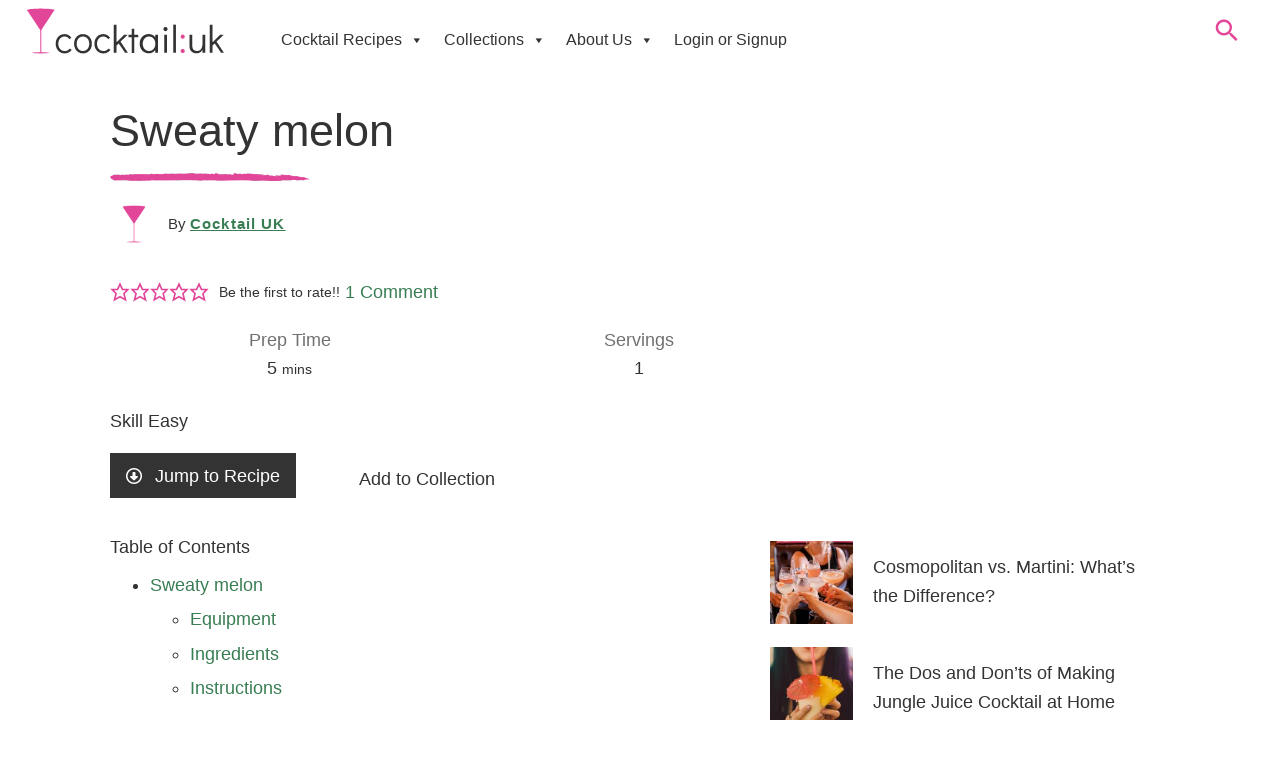

--- FILE ---
content_type: text/html; charset=UTF-8
request_url: https://www.cocktail.uk.com/cocktails/sweaty-melon
body_size: 63936
content:
<!DOCTYPE html><html lang="en-GB" prefix="og: https://ogp.me/ns#"><head><script data-no-optimize="1">var litespeed_docref=sessionStorage.getItem("litespeed_docref");litespeed_docref&&(Object.defineProperty(document,"referrer",{get:function(){return litespeed_docref}}),sessionStorage.removeItem("litespeed_docref"));</script> <meta charset="UTF-8" /><meta name='viewport' content='width=device-width, initial-scale=1.0, maximum-scale=5.0' /><meta http-equiv='X-UA-Compatible' content='IE=edge' /><link rel="profile" href="https://gmpg.org/xfn/11" /> <script type="text/javascript" charset="UTF-8" src="//cdn.cookie-script.com/s/e9126c996a6366fe0c49b8304f292154.js" defer data-deferred="1"></script>  <script data-cfasync="false" data-pagespeed-no-defer>var gtm4wp_datalayer_name = "dataLayer";
	var dataLayer = dataLayer || [];

	const gtm4wp_scrollerscript_debugmode         = false;
	const gtm4wp_scrollerscript_callbacktime      = 100;
	const gtm4wp_scrollerscript_readerlocation    = 150;
	const gtm4wp_scrollerscript_contentelementid  = "content";
	const gtm4wp_scrollerscript_scannertime       = 60;</script> <title>Sweaty Melon Cocktail Recipe</title><meta name="robots" content="follow, index, max-snippet:-1, max-video-preview:-1, max-image-preview:large"/><link rel="canonical" href="https://www.cocktail.uk.com/cocktails/sweaty-melon" /><meta property="og:locale" content="en_GB" /><meta property="og:type" content="article" /><meta property="og:title" content="Sweaty Melon Cocktail Recipe" /><meta property="og:url" content="https://www.cocktail.uk.com/cocktails/sweaty-melon" /><meta property="og:site_name" content="Cocktail UK" /><meta property="og:image" content="https://www.cocktail.uk.com/wp-content/uploads/2023/04/Cocktail-UK-Social.png" /><meta property="og:image:secure_url" content="https://www.cocktail.uk.com/wp-content/uploads/2023/04/Cocktail-UK-Social.png" /><meta property="og:image:width" content="1200" /><meta property="og:image:height" content="630" /><meta property="og:image:alt" content="Sweaty melon" /><meta property="og:image:type" content="image/png" /><meta name="twitter:card" content="summary_large_image" /><meta name="twitter:title" content="Sweaty Melon Cocktail Recipe" /><meta name="twitter:image" content="https://www.cocktail.uk.com/wp-content/uploads/2023/04/Cocktail-UK-Social.png" /> <script type="application/ld+json" class="rank-math-schema-pro">{"@context":"https://schema.org","@graph":[{"@type":"BreadcrumbList","@id":"https://www.cocktail.uk.com/cocktails/sweaty-melon#breadcrumb","itemListElement":[{"@type":"ListItem","position":"1","item":{"@id":"https://www.cocktail.uk.com/cocktails","name":"Cocktails"}},{"@type":"ListItem","position":"2","item":{"@id":"https://www.cocktail.uk.com/cocktails","name":"Cocktails"}},{"@type":"ListItem","position":"3","item":{"@id":"https://www.cocktail.uk.com/cocktails/sweaty-melon","name":"Sweaty melon"}}]},{"@type":"Recipe","name":"Sweaty melon","author":{"@id":"https://www.cocktail.uk.com/author/cocktails","name":"Cocktail UK"},"datePublished":"2003-01-23T11:29:46+00:00","recipeYield":["1"],"prepTime":"PT5M","totalTime":"PT5M","recipeIngredient":["0.5 oz. Watermelon schnapps","0.5 oz. Vodka","1 dash Tabasco sauce"],"recipeInstructions":[{"@type":"HowToStep","text":"Put Vodka and Schnapps in shot glass and then add dash of tabasco","name":"Put Vodka and Schnapps in shot glass and then add dash of tabasco","url":"https://www.cocktail.uk.com/cocktails/sweaty-melon#wprm-recipe-32777-step-0-0"}]},{"@type":"Person","@id":"https://www.cocktail.uk.com/author/cocktails","name":"Cocktail UK","url":"https://www.cocktail.uk.com/author/cocktails","image":{"@type":"ImageObject","@id":"https://secure.gravatar.com/avatar/84d48bc906789ae5d287dad517af11dcf6bd64990501fb6c06db32436fd75231?s=96&amp;d=mm&amp;r=g","url":"https://secure.gravatar.com/avatar/84d48bc906789ae5d287dad517af11dcf6bd64990501fb6c06db32436fd75231?s=96&amp;d=mm&amp;r=g","caption":"Cocktail UK","inLanguage":"en-GB"}}]}</script> <link rel='dns-prefetch' href='//static.addtoany.com' /><link rel='dns-prefetch' href='//player.vimeo.com' /><link rel='dns-prefetch' href='//fonts.googleapis.com' /><link href='https://fonts.gstatic.com' crossorigin rel='preconnect' /><link rel="alternate" type="application/rss+xml" title="Cocktail UK &raquo; Feed" href="https://www.cocktail.uk.com/feed" /><link rel="alternate" type="application/rss+xml" title="Cocktail UK &raquo; Comments Feed" href="https://www.cocktail.uk.com/comments/feed" /><link rel="alternate" type="application/rss+xml" title="Cocktail UK &raquo; Sweaty melon Comments Feed" href="https://www.cocktail.uk.com/cocktails/sweaty-melon/feed" /><link rel="alternate" title="oEmbed (JSON)" type="application/json+oembed" href="https://www.cocktail.uk.com/wp-json/oembed/1.0/embed?url=https%3A%2F%2Fwww.cocktail.uk.com%2Fcocktails%2Fsweaty-melon" /><link rel="alternate" title="oEmbed (XML)" type="text/xml+oembed" href="https://www.cocktail.uk.com/wp-json/oembed/1.0/embed?url=https%3A%2F%2Fwww.cocktail.uk.com%2Fcocktails%2Fsweaty-melon&#038;format=xml" /><link rel="preload" href="https://www.cocktail.uk.com/wp-content/plugins/bb-plugin/fonts/fontawesome/5.15.4/webfonts/fa-solid-900.woff2" as="font" type="font/woff2" crossorigin="anonymous"><link rel="preload" href="https://www.cocktail.uk.com/wp-content/plugins/bb-plugin/fonts/fontawesome/5.15.4/webfonts/fa-regular-400.woff2" as="font" type="font/woff2" crossorigin="anonymous"> <script src="[data-uri]" defer></script><style id='wp-img-auto-sizes-contain-inline-css'>img:is([sizes=auto i],[sizes^="auto," i]){contain-intrinsic-size:3000px 1500px}
/*# sourceURL=wp-img-auto-sizes-contain-inline-css */</style><style id="litespeed-ccss">:root{--comment-rating-star-color:#343434}:root{--wprm-popup-font-size:16px;--wprm-popup-background:#fff;--wprm-popup-title:#000;--wprm-popup-content:#444;--wprm-popup-button-background:#5a822b;--wprm-popup-button-text:#fff}.wprm-rating-star svg{display:inline;height:16px;margin:0;vertical-align:middle;width:16px}.wprm-recipe-container{outline:none}.wprm-recipe{overflow:hidden;zoom:1;clear:both;text-align:left}.wprm-recipe *{box-sizing:border-box}.wprm-recipe h2{clear:none;font-variant:normal;letter-spacing:normal;margin:0;padding:0;text-transform:none}.wprm-recipe a.wprm-recipe-link{-webkit-box-shadow:none;-moz-box-shadow:none;box-shadow:none}.wprm-screen-reader-text{border:0;clip:rect(1px,1px,1px,1px);clip-path:inset(50%);height:1px;margin:-1px;overflow:hidden;padding:0;position:absolute!important;width:1px;word-wrap:normal!important}.wprm-recipe-block-container-separate{display:block}.wprm-recipe-details-container-table{border:1px dotted #666;display:flex;margin:5px 0;padding:5px}.wprm-recipe-details-container-table .wprm-recipe-block-container-table{display:flex;flex:1;flex-direction:column;text-align:center}@media (min-width:451px){.wprm-recipe-table-borders-inside .wprm-recipe-block-container-table{border-bottom:none!important;border-right:none!important;border-top:none!important}.wprm-recipe-table-borders-inside .wprm-recipe-block-container-table:first-child{border-left:none!important}}@media (max-width:450px){.wprm-recipe-details-container-table{border:none!important;display:block;margin:5px 0;padding:0}.wprm-recipe-details-container-table.wprm-recipe-table-borders-none{display:flex;flex-wrap:wrap}.wprm-recipe-details-container-table.wprm-recipe-table-borders-none .wprm-recipe-block-container-table{max-width:100%;min-width:120px}.wprm-recipe-details-container-table .wprm-recipe-block-container-table{padding:5px}}.wprm-recipe-details-unit{font-size:.8em}@media only screen and (max-width:600px){.wprm-recipe-details-unit{font-size:1em}}.wprm-block-text-normal{font-style:normal;font-weight:400;text-transform:none}.wprm-block-text-bold{font-weight:700!important}.wprm-block-text-faded{opacity:.7}.wprm-align-center{text-align:center}.wprm-recipe-icon svg{display:inline;height:1.3em;margin-top:-.15em;overflow:visible;vertical-align:middle;width:1.3em}.wprm-recipe-link{text-decoration:none}.wprm-recipe-link.wprm-recipe-link-inline-button{display:inline-block;margin:0 5px 5px 0}.wprm-recipe-link.wprm-recipe-link-inline-button{border-style:solid;border-width:1px;padding:5px}.wprm-recipe-rating{white-space:nowrap}.wprm-recipe-rating svg{height:1.1em;margin-top:-.15em!important;margin:0;vertical-align:middle;width:1.1em}.wprm-recipe-rating.wprm-recipe-rating-inline{align-items:center;display:inline-flex}.wprm-recipe-rating.wprm-recipe-rating-inline .wprm-recipe-rating-details{display:inline-block;margin-left:10px}.wprm-recipe-rating .wprm-recipe-rating-details{font-size:.8em}.wprm-spacer{background:none!important;display:block!important;font-size:0;height:10px;line-height:0;width:100%}.wprm-spacer+.wprm-spacer{display:none!important}.wprm-toggle-switch-inside .wprm-toggle-switch-text .wprm-toggle-switch-off,.wprm-toggle-switch-inside .wprm-toggle-switch-text .wprm-toggle-switch-on{align-items:center;color:#fff;display:flex;font-size:calc(var(--switch-height)*.5);gap:5px;grid-area:1/1;opacity:0;white-space:nowrap}:root{--wp-block-synced-color:#7a00df;--wp-block-synced-color--rgb:122,0,223;--wp-bound-block-color:var(--wp-block-synced-color);--wp-editor-canvas-background:#ddd;--wp-admin-theme-color:#007cba;--wp-admin-theme-color--rgb:0,124,186;--wp-admin-theme-color-darker-10:#006ba1;--wp-admin-theme-color-darker-10--rgb:0,107,160.5;--wp-admin-theme-color-darker-20:#005a87;--wp-admin-theme-color-darker-20--rgb:0,90,135;--wp-admin-border-width-focus:2px}:root{--wp--preset--font-size--normal:16px;--wp--preset--font-size--huge:42px}.screen-reader-text{border:0;clip-path:inset(50%);height:1px;margin:-1px;overflow:hidden;padding:0;position:absolute;width:1px;word-wrap:normal!important}html :where([style*=border-width]){border-style:solid}html :where(img[class*=wp-image-]){height:auto;max-width:100%}:root{--wp--preset--aspect-ratio--square:1;--wp--preset--aspect-ratio--4-3:4/3;--wp--preset--aspect-ratio--3-4:3/4;--wp--preset--aspect-ratio--3-2:3/2;--wp--preset--aspect-ratio--2-3:2/3;--wp--preset--aspect-ratio--16-9:16/9;--wp--preset--aspect-ratio--9-16:9/16;--wp--preset--color--black:#000000;--wp--preset--color--cyan-bluish-gray:#abb8c3;--wp--preset--color--white:#ffffff;--wp--preset--color--pale-pink:#f78da7;--wp--preset--color--vivid-red:#cf2e2e;--wp--preset--color--luminous-vivid-orange:#ff6900;--wp--preset--color--luminous-vivid-amber:#fcb900;--wp--preset--color--light-green-cyan:#7bdcb5;--wp--preset--color--vivid-green-cyan:#00d084;--wp--preset--color--pale-cyan-blue:#8ed1fc;--wp--preset--color--vivid-cyan-blue:#0693e3;--wp--preset--color--vivid-purple:#9b51e0;--wp--preset--gradient--vivid-cyan-blue-to-vivid-purple:linear-gradient(135deg,rgb(6,147,227) 0%,rgb(155,81,224) 100%);--wp--preset--gradient--light-green-cyan-to-vivid-green-cyan:linear-gradient(135deg,rgb(122,220,180) 0%,rgb(0,208,130) 100%);--wp--preset--gradient--luminous-vivid-amber-to-luminous-vivid-orange:linear-gradient(135deg,rgb(252,185,0) 0%,rgb(255,105,0) 100%);--wp--preset--gradient--luminous-vivid-orange-to-vivid-red:linear-gradient(135deg,rgb(255,105,0) 0%,rgb(207,46,46) 100%);--wp--preset--gradient--very-light-gray-to-cyan-bluish-gray:linear-gradient(135deg,rgb(238,238,238) 0%,rgb(169,184,195) 100%);--wp--preset--gradient--cool-to-warm-spectrum:linear-gradient(135deg,rgb(74,234,220) 0%,rgb(151,120,209) 20%,rgb(207,42,186) 40%,rgb(238,44,130) 60%,rgb(251,105,98) 80%,rgb(254,248,76) 100%);--wp--preset--gradient--blush-light-purple:linear-gradient(135deg,rgb(255,206,236) 0%,rgb(152,150,240) 100%);--wp--preset--gradient--blush-bordeaux:linear-gradient(135deg,rgb(254,205,165) 0%,rgb(254,45,45) 50%,rgb(107,0,62) 100%);--wp--preset--gradient--luminous-dusk:linear-gradient(135deg,rgb(255,203,112) 0%,rgb(199,81,192) 50%,rgb(65,88,208) 100%);--wp--preset--gradient--pale-ocean:linear-gradient(135deg,rgb(255,245,203) 0%,rgb(182,227,212) 50%,rgb(51,167,181) 100%);--wp--preset--gradient--electric-grass:linear-gradient(135deg,rgb(202,248,128) 0%,rgb(113,206,126) 100%);--wp--preset--gradient--midnight:linear-gradient(135deg,rgb(2,3,129) 0%,rgb(40,116,252) 100%);--wp--preset--font-size--small:13px;--wp--preset--font-size--medium:20px;--wp--preset--font-size--large:36px;--wp--preset--font-size--x-large:42px;--wp--preset--spacing--20:0.44rem;--wp--preset--spacing--30:0.67rem;--wp--preset--spacing--40:1rem;--wp--preset--spacing--50:1.5rem;--wp--preset--spacing--60:2.25rem;--wp--preset--spacing--70:3.38rem;--wp--preset--spacing--80:5.06rem;--wp--preset--shadow--natural:6px 6px 9px rgba(0, 0, 0, 0.2);--wp--preset--shadow--deep:12px 12px 50px rgba(0, 0, 0, 0.4);--wp--preset--shadow--sharp:6px 6px 0px rgba(0, 0, 0, 0.2);--wp--preset--shadow--outlined:6px 6px 0px -3px rgb(255, 255, 255), 6px 6px rgb(0, 0, 0);--wp--preset--shadow--crisp:6px 6px 0px rgb(0, 0, 0)}.wprm-recipe-equipment-grid .wprm-recipe-equipment-item img{margin:0 auto;max-width:100%}.wprm-recipe-equipment-grid .wprm-recipe-equipment-item .wprm-recipe-equipment-name{text-align:center}.far{-moz-osx-font-smoothing:grayscale;-webkit-font-smoothing:antialiased;display:inline-block;font-style:normal;font-variant:normal;text-rendering:auto;line-height:1}.fa-arrow-alt-circle-down:before{content:""}.sr-only{border:0;clip:rect(0,0,0,0);height:1px;margin:-1px;overflow:hidden;padding:0;position:absolute;width:1px}.far{font-weight:400}.far{font-family:"Font Awesome 5 Free"}[class^="icon-"]{font-family:"icomoon"!important;speak:never;font-style:normal;font-weight:400;font-variant:normal;text-transform:none;line-height:1;-webkit-font-smoothing:antialiased;-moz-osx-font-smoothing:grayscale}.icon-search:before{content:""}.fl-builder-content *,.fl-builder-content *:before,.fl-builder-content *:after{-webkit-box-sizing:border-box;-moz-box-sizing:border-box;box-sizing:border-box}.fl-row:before,.fl-row:after,.fl-row-content:before,.fl-row-content:after,.fl-col-group:before,.fl-col-group:after,.fl-col:before,.fl-col:after,.fl-module:not([data-accepts]):before,.fl-module:not([data-accepts]):after,.fl-module-content:before,.fl-module-content:after{display:table;content:" "}.fl-row:after,.fl-row-content:after,.fl-col-group:after,.fl-col:after,.fl-module:not([data-accepts]):after,.fl-module-content:after{clear:both}.fl-row,.fl-row-content{margin-left:auto;margin-right:auto;min-width:0}.fl-row-content-wrap{position:relative}.fl-row-default-height .fl-row-content-wrap{display:-webkit-box;display:-webkit-flex;display:-ms-flexbox;display:flex;min-height:100vh}.fl-row-default-height .fl-row-content-wrap{min-height:0}.fl-row-default-height .fl-row-content{-webkit-box-flex:1 1 auto;-moz-box-flex:1 1 auto;-webkit-flex:1 1 auto;-ms-flex:1 1 auto;flex:1 1 auto}.fl-row-default-height .fl-row-full-width.fl-row-content{max-width:100%;width:100%}.fl-row-default-height.fl-row-align-center .fl-row-content-wrap{-webkit-align-items:center;-webkit-box-align:center;-webkit-box-pack:center;-webkit-justify-content:center;-ms-flex-align:center;-ms-flex-pack:center;justify-content:center;align-items:center}.fl-col-group-equal-height{display:flex;flex-wrap:wrap;width:100%}.fl-col-group-equal-height .fl-col,.fl-col-group-equal-height .fl-col-content{display:flex;flex:1 1 auto}.fl-col-group-equal-height .fl-col-content{flex-direction:column;flex-shrink:1;min-width:1px;max-width:100%;width:100%}.fl-col-group-equal-height:before,.fl-col-group-equal-height .fl-col:before,.fl-col-group-equal-height .fl-col-content:before,.fl-col-group-equal-height:after,.fl-col-group-equal-height .fl-col:after,.fl-col-group-equal-height .fl-col-content:after{content:none}.fl-col-group-nested.fl-col-group-equal-height.fl-col-group-align-center .fl-col-content,.fl-col-group-equal-height.fl-col-group-align-center .fl-col-content{justify-content:center}.fl-col-group-equal-height.fl-col-group-align-bottom .fl-col-content{justify-content:flex-end}.fl-col{float:left;min-height:1px}.sr-only{position:absolute;width:1px;height:1px;padding:0;overflow:hidden;clip:rect(0,0,0,0);white-space:nowrap;border:0}.fl-module img{max-width:100%}.fl-photo{line-height:0;position:relative}.fl-photo-align-center{text-align:center}.fl-photo-content{display:inline-block;line-height:0;position:relative;max-width:100%}.fl-photo-content img{display:inline;height:auto;max-width:100%}@media (max-width:768px){.fl-row-content-wrap{background-attachment:scroll!important}.fl-col-group.fl-col-group-equal-height{display:block}.fl-col-group.fl-col-group-equal-height.fl-col-group-custom-width{display:-webkit-box;display:-webkit-flex;display:flex}.fl-col{clear:both;float:none;margin-left:auto;margin-right:auto;width:auto!important}.fl-col-small:not(.fl-col-small-full-width){max-width:400px}.fl-row[data-node] .fl-row-content-wrap{margin:0;padding-left:0;padding-right:0}.fl-col[data-node] .fl-col-content{margin:0;padding-left:0;padding-right:0}}@media (min-width:1101px){html .fl-visible-medium:not(.fl-visible-desktop),html .fl-visible-mobile:not(.fl-visible-desktop){display:none}}@media (min-width:981px) and (max-width:1100px){html .fl-visible-medium:not(.fl-visible-large),html .fl-visible-mobile:not(.fl-visible-large){display:none}}@media (min-width:769px) and (max-width:980px){html .fl-visible-desktop:not(.fl-visible-medium),html .fl-visible-large:not(.fl-visible-medium){display:none}}@media (max-width:768px){html .fl-visible-desktop:not(.fl-visible-mobile),html .fl-visible-large:not(.fl-visible-mobile){display:none}}.fl-col-content{display:flex;flex-direction:column}.fl-row-fixed-width{max-width:1100px}.fl-row-content-wrap{margin-top:20px;margin-bottom:20px}.fl-module-content{margin-top:20px;margin-right:20px;margin-bottom:20px;margin-left:20px}.side_related_recipes .pp-content-post-grid .pp-content-post{display:flex;align-items:center}.side_related_recipes .pp-content-post-grid .pp-content-post .pp-post-image{width:calc(100% - 73%)}.fl-node-wvpyoaq8h4gf{width:100%}.fl-node-s4ge7yq6id8w{width:60%}.fl-node-agsnqhzjyctb{width:100%}.fl-node-nrlkixey0j1b{width:33.33%}.fl-node-v3jrh90st5fb{width:40%}.fl-node-9no1j7ryu0zf{width:68%}.fl-node-j81oika2lvbp{width:33.34%}.fl-node-rcslnyu3hibx{width:33.33%}.pp-heading-content{overflow:hidden}.pp-heading-content .pp-heading-separator{margin:0 auto;padding:0;position:relative;overflow:hidden}.pp-heading-content .pp-heading-separator .heading-icon-image{vertical-align:middle;box-shadow:none!important;max-width:100%}.pp-heading-content .pp-heading-separator .pp-heading-separator-icon{display:inline-block;text-align:center}div.fl-node-5493n1mcqbdv .pp-heading-content{text-align:left}div.fl-node-5493n1mcqbdv .pp-heading-content .pp-heading .heading-title span.title-text{display:inline}div.fl-node-5493n1mcqbdv .pp-heading-content .pp-heading .heading-title span.pp-primary-title{display:inline}div.fl-node-5493n1mcqbdv .pp-heading-content .pp-heading:not(.pp-separator--inline) .heading-title{margin-top:4px;margin-bottom:4px}div.fl-node-5493n1mcqbdv .pp-heading-content .pp-heading-separator .pp-heading-separator-align{text-align:left}div.fl-node-5493n1mcqbdv .pp-heading-content .pp-heading-separator .heading-icon-image{width:200px}div.fl-node-5493n1mcqbdv .pp-heading-content .pp-heading-separator .pp-heading-separator-icon{display:inline-block;text-align:center;border-radius:100px;border-width:0;border-style:none}div.fl-node-5493n1mcqbdv .pp-heading-content .pp-heading-separator.icon_only img{border-radius:100px}@media only screen and (max-width:980px){div.fl-node-5493n1mcqbdv .pp-heading-content .pp-heading-separator .pp-heading-separator-align,div.fl-node-5493n1mcqbdv .pp-heading-content{text-align:}}@media only screen and (max-width:768px){div.fl-node-5493n1mcqbdv .pp-heading-content .pp-heading-separator .pp-heading-separator-align,div.fl-node-5493n1mcqbdv .pp-heading-content{text-align:}}div.fl-node-5493n1mcqbdv .pp-heading-content .pp-heading-separator .pp-heading-separator-icon{padding-top:0;padding-right:0;padding-bottom:0;padding-left:0}.fl-node-5493n1mcqbdv>.fl-module-content{margin-bottom:0}a.pp-button,a.pp-button:visited{display:inline-block;overflow:hidden;position:relative;text-decoration:none;text-shadow:none;-webkit-transform:translateZ(0);-moz-transform:translateZ(0);-o-transform:translateZ(0);-ms-transform:translateZ(0);transform:translateZ(0)}.pp-button i{font-size:1.3em;height:auto;margin-right:8px;vertical-align:middle;width:auto}.pp-button-has-icon .pp-button-text{vertical-align:middle}.pp-button-wrap a.pp-button:before{position:absolute;z-index:-1;top:0;left:0;right:0;bottom:0}.fl-node-ezo9m2tj01lk .pp-button-wrap a.pp-button,.fl-node-ezo9m2tj01lk .pp-button-wrap a.pp-button:visited{text-decoration:none;background:#333;background-clip:border-box}.fl-node-ezo9m2tj01lk a.pp-button,.fl-node-ezo9m2tj01lk a.pp-button *{color:#fff}.fl-node-ezo9m2tj01lk .pp-button-wrap{text-align:left}.fl-node-ezo9m2tj01lk a.pp-button{padding-top:8px;padding-right:16px;padding-bottom:8px;padding-left:16px}.fl-node-ezo9m2tj01lk .pp-button .pp-button-icon{font-size:16px}.fl-node-ezo9m2tj01lk>.fl-module-content{margin-top:0;margin-bottom:0}.clearfix:before,.clearfix:after{content:"";display:table}.clearfix:after{clear:both}.pp-posts-wrapper{position:relative}.pp-content-post a{border:none}.pp-content-post .pp-post-image{position:relative}.pp-content-post .pp-post-image .fl-photo-content{display:block}.pp-content-post{overflow:hidden}.pp-content-post-grid{margin:0 auto;position:relative}.pp-content-grid-image img{height:auto!important;width:100%!important}.pp-content-grid-title{margin:0;padding:0}.pp-content-post a.pp-post-link{display:block;width:100%;height:100%;position:absolute;top:0;left:0;z-index:1}.fl-node-7hyol30z8baj .pp-content-post .pp-post-title{margin-top:0;margin-bottom:0}.fl-node-7hyol30z8baj .pp-content-post .pp-post-content{color:#606060;margin-top:0;margin-bottom:0}.fl-node-7hyol30z8baj .pp-content-post .pp-post-image{float:left;width:calc(100% - 100%)}.fl-node-7hyol30z8baj .pp-content-post{opacity:1;text-align:left}.fl-node-7hyol30z8baj .pp-content-post{position:relative;float:left;margin-bottom:2%;width:calc((100% - 0.1%)/1);background-color:#fff}.fl-node-7hyol30z8baj .pp-grid-space{width:2%}.fl-node-7hyol30z8baj .pp-content-post .pp-content-body{float:left}@media screen and (max-width:980px){.fl-node-7hyol30z8baj .pp-content-post{margin-bottom:2%;width:100%;width:calc((100% - 0%)/1)}.fl-node-7hyol30z8baj .pp-grid-space{width:2%}.fl-node-7hyol30z8baj .pp-content-grid-post:nth-of-type(n+1){clear:none}.fl-node-7hyol30z8baj .pp-content-grid-post:nth-of-type(n+1){clear:left}.fl-node-7hyol30z8baj .pp-content-grid-post:nth-of-type(n){margin-right:0}}@media screen and (max-width:768px){.fl-node-7hyol30z8baj .pp-content-post{margin-bottom:5%;width:100%;width:calc((100% - 0%)/1)}.fl-node-7hyol30z8baj .pp-grid-space{width:5%}.fl-node-7hyol30z8baj .pp-content-grid-post:nth-of-type(n+1){clear:none}.fl-node-7hyol30z8baj .pp-content-grid-post:nth-of-type(n+1){clear:left}.fl-node-7hyol30z8baj .pp-content-grid-post:nth-of-type(n){margin-right:0}.fl-node-7hyol30z8baj .pp-content-post.pp-grid-style-8 .pp-post-image,.fl-node-7hyol30z8baj .pp-content-post.pp-grid-style-8 .pp-content-body{float:none;width:100%}}.fl-node-7hyol30z8baj .pp-content-post .pp-post-title{font-size:18px;line-height:1.62;text-transform:default}.fl-node-7hyol30z8baj .pp-content-post{padding-top:0;padding-right:0;padding-bottom:0;padding-left:0;border-style:none;border-width:0;background-clip:border-box}.fl-node-7hyol30z8baj .pp-content-post .pp-content-body{width:100%;padding-top:20px;padding-right:20px;padding-bottom:20px;padding-left:20px}.pp-infobox:before,.pp-infobox:after{content:" ";display:table}.pp-infobox:after{clear:both}.pp-infobox-title-wrapper .pp-infobox-title{margin-bottom:5px;margin-top:0}.pp-infobox{border-width:0;padding:20px;text-align:center}.pp-infobox-image{margin:0 auto 10px;text-align:center}.pp-infobox-image img{border-width:0;height:2em;width:2em}.pp-infobox-wrap .layout-3{text-align:left}.pp-infobox-wrap .layout-3-wrapper{display:flex;flex-direction:row;flex-wrap:wrap;align-items:flex-start;flex-shrink:1}.pp-infobox-wrap .layout-3 .pp-icon-wrapper{margin-right:10px}.pp-infobox-wrap .layout-3 .pp-heading-wrapper{flex:1}.fl-node-m4763tujl1wz .pp-infobox-title-wrapper .pp-infobox-title{margin-top:0;margin-bottom:0}.fl-node-m4763tujl1wz .pp-infobox-image{margin-bottom:0}.fl-builder-content .fl-node-m4763tujl1wz .pp-infobox-image img{height:auto;max-width:100%;padding:0}.fl-node-m4763tujl1wz .pp-infobox-image img{border-top-left-radius:px;border-top-right-radius:px;border-bottom-left-radius:px;border-bottom-right-radius:px}.fl-node-m4763tujl1wz .pp-infobox-wrap .pp-infobox{text-align:left}.fl-node-m4763tujl1wz .pp-infobox .animated{-webkit-animation-duration:500ms;-moz-animation-duration:500ms;-o-animation-duration:500ms;-ms-animation-duration:500ms;animation-duration:500ms}.fl-node-m4763tujl1wz .pp-infobox-wrap .layout-3-wrapper{align-items:center}@media only screen and (max-width:980px){.fl-node-m4763tujl1wz .pp-infobox{text-align:left}}@media only screen and (max-width:768px){.fl-node-m4763tujl1wz .pp-infobox-wrap .pp-infobox{text-align:left}}@media only screen and (max-width:480px){.fl-node-m4763tujl1wz .pp-infobox-wrap .layout-3-wrapper{flex-direction:column;align-items:flex-start}}.fl-node-m4763tujl1wz .pp-infobox-description{text-align:left}.fl-builder-content .fl-node-m4763tujl1wz .pp-infobox-image img{width:48px}.fl-node-m4763tujl1wz .pp-infobox{padding-top:10px;padding-right:20px;padding-bottom:20px;padding-left:20px}.fl-node-m4763tujl1wz .pp-infobox-wrap .layout-3 .pp-icon-wrapper{margin-right:10px}.fl-node-m4763tujl1wz>.fl-module-content{margin-top:0;margin-right:0;margin-bottom:0;margin-left:0}.fl-node-2ow38cemgdzt>.fl-module-content{margin-top:10px;margin-bottom:0}.fl-builder-content .fl-node-udj24cyer97t .fl-rich-text,.fl-builder-content .fl-node-udj24cyer97t .fl-rich-text *:not(b,strong){font-family:"Zilla Slab",serif;font-weight:400}.fl-node-udj24cyer97t>.fl-module-content{margin-top:0;margin-bottom:0}.comment-date{display:none}.comment-body br{display:none}.wprm-recipe h2{margin-bottom:10px}#recipe_summary_top{display:none}.fl-node-27zoj3ut8kfm .fl-row-content{min-width:0}.fl-node-sgwvthber27l>.fl-row-content-wrap{background-color:#fff;border-style:none;border-width:0;background-clip:border-box;border-color:rgb(226 70 153/.3);border-bottom-width:1px}.fl-node-sgwvthber27l>.fl-row-content-wrap{margin-top:0;margin-bottom:0}.fl-node-sgwvthber27l>.fl-row-content-wrap{padding-right:20px;padding-left:20px}@media (max-width:768px){.fl-node-sgwvthber27l.fl-row>.fl-row-content-wrap{padding-right:20px;padding-left:20px}}.fl-node-diug8c4mryba{width:17%}.fl-node-diug8c4mryba>.fl-col-content{border-top-left-radius:0;border-top-right-radius:0;border-bottom-left-radius:0;border-bottom-right-radius:0;box-shadow:0 0 0 0 rgb(0 0 0/.5)}@media (max-width:1100px){.fl-builder-content .fl-node-diug8c4mryba{width:20%!important;max-width:none;-webkit-box-flex:0 1 auto;-moz-box-flex:0 1 auto;-webkit-flex:0 1 auto;-ms-flex:0 1 auto;flex:0 1 auto}}@media (max-width:980px){.fl-builder-content .fl-node-diug8c4mryba{width:50%!important;max-width:none;-webkit-box-flex:0 1 auto;-moz-box-flex:0 1 auto;-webkit-flex:0 1 auto;-ms-flex:0 1 auto;flex:0 1 auto}}@media (max-width:768px){.fl-builder-content .fl-node-diug8c4mryba{width:0%!important;max-width:none;clear:none;float:left}}.fl-node-jw08fmiqen69{width:84%}@media (max-width:1100px){.fl-builder-content .fl-node-jw08fmiqen69{width:95%!important;max-width:none;-webkit-box-flex:0 1 auto;-moz-box-flex:0 1 auto;-webkit-flex:0 1 auto;-ms-flex:0 1 auto;flex:0 1 auto}}@media (max-width:980px){.fl-builder-content .fl-node-jw08fmiqen69{width:20%!important;max-width:none;-webkit-box-flex:0 1 auto;-moz-box-flex:0 1 auto;-webkit-flex:0 1 auto;-ms-flex:0 1 auto;flex:0 1 auto}}@media (max-width:768px){.fl-builder-content .fl-node-jw08fmiqen69{width:20%!important;max-width:none;clear:none;float:left}}@media (max-width:768px){.fl-node-jw08fmiqen69.fl-col>.fl-col-content{padding-right:0;padding-left:0}}.fl-node-al1fixsw7r9z{width:83%}@media (max-width:1100px){.fl-builder-content .fl-node-al1fixsw7r9z{width:80%!important;max-width:none;-webkit-box-flex:0 1 auto;-moz-box-flex:0 1 auto;-webkit-flex:0 1 auto;-ms-flex:0 1 auto;flex:0 1 auto}}@media (max-width:980px){.fl-builder-content .fl-node-al1fixsw7r9z{width:100%!important;max-width:none;-webkit-box-flex:0 1 auto;-moz-box-flex:0 1 auto;-webkit-flex:0 1 auto;-ms-flex:0 1 auto;flex:0 1 auto}}@media (max-width:768px){.fl-builder-content .fl-node-al1fixsw7r9z{width:100%!important;max-width:none;clear:none;float:left}}.fl-node-ldjqpw273toy{width:8%}@media (max-width:1100px){.fl-builder-content .fl-node-ldjqpw273toy{width:0%!important;max-width:none;-webkit-box-flex:0 1 auto;-moz-box-flex:0 1 auto;-webkit-flex:0 1 auto;-ms-flex:0 1 auto;flex:0 1 auto}}@media (max-width:980px){.fl-builder-content .fl-node-ldjqpw273toy{width:60%!important;max-width:none;-webkit-box-flex:0 1 auto;-moz-box-flex:0 1 auto;-webkit-flex:0 1 auto;-ms-flex:0 1 auto;flex:0 1 auto}}@media (max-width:768px){.fl-builder-content .fl-node-ldjqpw273toy{width:50%!important;max-width:none;clear:none;float:left}}.fl-node-bofxscvzmkl9{width:8%}@media (max-width:1100px){.fl-builder-content .fl-node-bofxscvzmkl9{width:5%!important;max-width:none;-webkit-box-flex:0 1 auto;-moz-box-flex:0 1 auto;-webkit-flex:0 1 auto;-ms-flex:0 1 auto;flex:0 1 auto}}@media (max-width:980px){.fl-builder-content .fl-node-bofxscvzmkl9{width:20%!important;max-width:none;-webkit-box-flex:0 1 auto;-moz-box-flex:0 1 auto;-webkit-flex:0 1 auto;-ms-flex:0 1 auto;flex:0 1 auto}}@media (max-width:768px){.fl-builder-content .fl-node-bofxscvzmkl9{width:20%!important;max-width:none;clear:none;float:left}}.pp-search-form{display:block}.pp-screen-reader-text{position:absolute;top:-10000em;width:1px;height:1px;margin:-1px;padding:0;overflow:hidden;clip:rect(0,0,0,0);border:0}.pp-search-form input[type="search"]{margin:0;border:0;padding:0;display:inline-block;vertical-align:middle;white-space:normal;background:none;line-height:1;min-width:0;font-size:15px;-webkit-appearance:none;-moz-appearance:none}.pp-search-form input[type="search"]{padding:10px}.pp-search-form__input{flex-basis:100%;color:#555}.pp-search-form__input::-webkit-input-placeholder{color:inherit;font-family:inherit;opacity:.6}.pp-search-form__input:-ms-input-placeholder{color:inherit;font-family:inherit;opacity:.6}.pp-search-form__input::-moz-placeholder{color:inherit;font-family:inherit;opacity:.6}.pp-search-form__input:-moz-placeholder{color:inherit;font-family:inherit;opacity:.6}.pp-search-form__container{display:-webkit-box;display:-webkit-flex;display:-ms-flexbox;display:flex;overflow:hidden;border:0 solid #fff0;min-height:50px}.pp-search-form-wrap.pp-search-form--style-full_screen .pp-search-form__container:not(.pp-search-form--lightbox){overflow:hidden;opacity:0;-webkit-transform:scale(0);-ms-transform:scale(0);transform:scale(0)}.pp-search-form-wrap.pp-search-form--style-full_screen .pp-search-form__container{-webkit-box-align:center;-webkit-align-items:center;-ms-flex-align:center;align-items:center;position:fixed;z-index:9998;top:0;left:0;right:0;bottom:0;height:100vh;padding:0 15%;background-color:rgb(0 0 0/.8)}.pp-search-form-wrap.pp-search-form--style-full_screen .pp-search-form input[type="search"].pp-search-form__input{font-size:30px;text-align:center;border-style:solid;border-width:0 0 1px 0;border-color:#fff;line-height:1.5;color:#fff;border-radius:0}.pp-search-form--style-full_screen .pp-search-form__toggle{display:inline-block;vertical-align:middle;color:#333}.pp-search-form--style-full_screen .pp-search-form__toggle i{position:relative;display:block;border:solid 0;width:33px;height:33px;background-color:rgb(0 0 0/.05);border-radius:3px}.pp-search-form--style-full_screen .pp-search-form__toggle i:before{position:absolute;left:50%;top:50%;-webkit-transform:translate(-50%,-50%);-ms-transform:translate(-50%,-50%);transform:translate(-50%,-50%);font-size:.55em}.pp-search-form--lightbox-close{color:#eaeaea;opacity:1;position:absolute;top:30px;right:30px;font-size:25px;line-height:1;padding:5px;z-index:2}.pp-search-form--lightbox-close svg{stroke:#fff;stroke-width:3px;width:30px;height:30px}.fl-node-82zd9cb0vy4f .pp-search-form-wrap.pp-search-form--style-full_screen .pp-search-form__container{background-color:rgb(197 24 21/.9)}.fl-node-82zd9cb0vy4f .pp-search-form__input,.fl-node-82zd9cb0vy4f .pp-search-form-wrap.pp-search-form--style-full_screen input[type="search"].pp-search-form__input{color:#fcfcfc}.fl-node-82zd9cb0vy4f .pp-search-form__input::-webkit-input-placeholder{color:#fff}.fl-node-82zd9cb0vy4f .pp-search-form__input:-ms-input-placeholder{color:#fff}.fl-node-82zd9cb0vy4f .pp-search-form__input::-moz-placeholder{color:#fff}.fl-node-82zd9cb0vy4f .pp-search-form__input:-moz-placeholder{color:#fff}.fl-node-82zd9cb0vy4f .pp-search-form--lightbox-close{color:#fcfcfc}.fl-node-82zd9cb0vy4f .pp-search-form--lightbox-close svg{stroke:#fcfcfc}.fl-node-82zd9cb0vy4f .pp-search-form--style-full_screen .pp-search-form{text-align:right}.fl-node-82zd9cb0vy4f .pp-search-form__toggle i{font-size:54px;width:54px;height:54px;color:#e24699;background-color:#fff}.fl-node-82zd9cb0vy4f .pp-search-form__container{min-height:50px}.fl-node-82zd9cb0vy4f input[type="search"].pp-search-form__input{padding-left:calc(50px/3);padding-right:calc(50px/3)}.fl-node-82zd9cb0vy4f input[type="search"].pp-search-form__input{min-height:60px}.fl-node-82zd9cb0vy4f>.fl-module-content{margin-top:0;margin-right:10px;margin-bottom:0;margin-left:0}@media (max-width:1100px){.fl-node-82zd9cb0vy4f.fl-module>.fl-module-content{margin-top:0;margin-right:0;margin-bottom:0;margin-left:0}}.fl-node-2zr0wye95ob1>.fl-module-content{margin-top:0;margin-right:0;margin-bottom:0;margin-left:0}.fl-node-ygu2qns8ze3v>.fl-module-content{margin-top:0;margin-right:0;margin-bottom:0;margin-left:0}.fl-node-6ijw9lvaep3q>.fl-module-content{margin-top:0;margin-right:10px;margin-bottom:0;margin-left:40px}@media (max-width:980px){.fl-node-6ijw9lvaep3q.fl-module>.fl-module-content{margin-top:0;margin-right:0;margin-bottom:0;margin-left:0}}#mega-menu-wrap-header,#mega-menu-wrap-header #mega-menu-header,#mega-menu-wrap-header #mega-menu-header ul.mega-sub-menu,#mega-menu-wrap-header #mega-menu-header li.mega-menu-item,#mega-menu-wrap-header #mega-menu-header li.mega-menu-row,#mega-menu-wrap-header #mega-menu-header li.mega-menu-column,#mega-menu-wrap-header #mega-menu-header a.mega-menu-link{border-radius:0;box-shadow:none;background:none;border:0;bottom:auto;box-sizing:border-box;clip:auto;color:#666;display:block;float:none;font-family:inherit;font-size:14px;height:auto;left:auto;line-height:1.7;list-style-type:none;margin:0;min-height:auto;max-height:none;min-width:auto;max-width:none;opacity:1;outline:none;overflow:visible;padding:0;position:relative;right:auto;text-align:left;text-decoration:none;text-indent:0;text-transform:none;transform:none;top:auto;vertical-align:baseline;visibility:inherit;width:auto;word-wrap:break-word;white-space:normal}#mega-menu-wrap-header:before,#mega-menu-wrap-header #mega-menu-header:before,#mega-menu-wrap-header #mega-menu-header ul.mega-sub-menu:before,#mega-menu-wrap-header #mega-menu-header li.mega-menu-item:before,#mega-menu-wrap-header #mega-menu-header li.mega-menu-row:before,#mega-menu-wrap-header #mega-menu-header li.mega-menu-column:before,#mega-menu-wrap-header #mega-menu-header a.mega-menu-link:before,#mega-menu-wrap-header:after,#mega-menu-wrap-header #mega-menu-header:after,#mega-menu-wrap-header #mega-menu-header ul.mega-sub-menu:after,#mega-menu-wrap-header #mega-menu-header li.mega-menu-item:after,#mega-menu-wrap-header #mega-menu-header li.mega-menu-row:after,#mega-menu-wrap-header #mega-menu-header li.mega-menu-column:after,#mega-menu-wrap-header #mega-menu-header a.mega-menu-link:after{display:none}#mega-menu-wrap-header{border-radius:0}@media only screen and (min-width:769px){#mega-menu-wrap-header{background:#fff}}#mega-menu-wrap-header #mega-menu-header{visibility:visible;text-align:left;padding:0 0 0 0}#mega-menu-wrap-header #mega-menu-header a.mega-menu-link{display:inline}#mega-menu-wrap-header #mega-menu-header li.mega-menu-item>ul.mega-sub-menu{display:block;visibility:hidden;opacity:1}@media only screen and (max-width:768px){#mega-menu-wrap-header #mega-menu-header li.mega-menu-item>ul.mega-sub-menu{display:none;visibility:visible;opacity:1}}@media only screen and (min-width:769px){#mega-menu-wrap-header #mega-menu-header[data-effect="fade_up"] li.mega-menu-item.mega-menu-megamenu>ul.mega-sub-menu,#mega-menu-wrap-header #mega-menu-header[data-effect="fade_up"] li.mega-menu-item.mega-menu-flyout ul.mega-sub-menu{opacity:0;transform:translate(0,10px)}}#mega-menu-wrap-header #mega-menu-header li.mega-menu-item.mega-menu-megamenu ul.mega-sub-menu ul.mega-sub-menu{visibility:inherit;opacity:1;display:block}#mega-menu-wrap-header #mega-menu-header li.mega-menu-item a.mega-menu-link:before{display:inline-block;font:inherit;font-family:dashicons;position:static;margin:0 6px 0 0;vertical-align:top;-webkit-font-smoothing:antialiased;-moz-osx-font-smoothing:grayscale;color:inherit;background:#fff0;height:auto;width:auto;top:auto}#mega-menu-wrap-header #mega-menu-header>li.mega-menu-megamenu.mega-menu-item{position:static}#mega-menu-wrap-header #mega-menu-header>li.mega-menu-item{margin:0 0 0 0;display:inline-block;height:auto;vertical-align:middle}#mega-menu-wrap-header #mega-menu-header>li.mega-menu-item>a.mega-menu-link{line-height:40px;height:40px;padding:0 10px 0 10px;vertical-align:baseline;width:auto;display:block;color:#333;text-transform:none;text-decoration:none;text-align:left;background:#fff0;border:0;border-radius:0;font-family:inherit;font-size:16px;font-weight:400;outline:none}@media only screen and (max-width:768px){#mega-menu-wrap-header #mega-menu-header>li.mega-menu-item{display:list-item;margin:0;clear:both;border:0}#mega-menu-wrap-header #mega-menu-header>li.mega-menu-item>a.mega-menu-link{border-radius:0;border:0;margin:0;line-height:40px;height:40px;padding:0 10px;background:#fff0;text-align:left;color:#333;font-size:14px}}#mega-menu-wrap-header #mega-menu-header li.mega-menu-megamenu>ul.mega-sub-menu>li.mega-menu-row{width:100%;float:left}#mega-menu-wrap-header #mega-menu-header li.mega-menu-megamenu>ul.mega-sub-menu>li.mega-menu-row .mega-menu-column{float:left;min-height:1px}@media only screen and (min-width:769px){#mega-menu-wrap-header #mega-menu-header li.mega-menu-megamenu>ul.mega-sub-menu>li.mega-menu-row>ul.mega-sub-menu>li.mega-menu-columns-2-of-9{width:22.22222%}#mega-menu-wrap-header #mega-menu-header li.mega-menu-megamenu>ul.mega-sub-menu>li.mega-menu-row>ul.mega-sub-menu>li.mega-menu-columns-3-of-9{width:33.33333%}#mega-menu-wrap-header #mega-menu-header li.mega-menu-megamenu>ul.mega-sub-menu>li.mega-menu-row>ul.mega-sub-menu>li.mega-menu-columns-3-of-12{width:25%}#mega-menu-wrap-header #mega-menu-header li.mega-menu-megamenu>ul.mega-sub-menu>li.mega-menu-row>ul.mega-sub-menu>li.mega-menu-columns-8-of-12{width:66.66667%}}@media only screen and (max-width:768px){#mega-menu-wrap-header #mega-menu-header li.mega-menu-megamenu>ul.mega-sub-menu>li.mega-menu-row>ul.mega-sub-menu>li.mega-menu-column{width:100%;clear:both}}#mega-menu-wrap-header #mega-menu-header li.mega-menu-megamenu>ul.mega-sub-menu>li.mega-menu-row .mega-menu-column>ul.mega-sub-menu>li.mega-menu-item{padding:15px 15px 15px 15px;width:100%}#mega-menu-wrap-header #mega-menu-header>li.mega-menu-megamenu>ul.mega-sub-menu{z-index:999;border-radius:0;background:#f1f1f1;border:0;padding:0 0 0 0;position:absolute;width:80%;max-width:none;left:0}@media only screen and (max-width:768px){#mega-menu-wrap-header #mega-menu-header>li.mega-menu-megamenu>ul.mega-sub-menu{float:left;position:static;width:100%}}@media only screen and (min-width:769px){#mega-menu-wrap-header #mega-menu-header>li.mega-menu-megamenu>ul.mega-sub-menu li.mega-menu-columns-2-of-9{width:22.22222%}#mega-menu-wrap-header #mega-menu-header>li.mega-menu-megamenu>ul.mega-sub-menu li.mega-menu-columns-3-of-9{width:33.33333%}#mega-menu-wrap-header #mega-menu-header>li.mega-menu-megamenu>ul.mega-sub-menu li.mega-menu-columns-3-of-12{width:25%}#mega-menu-wrap-header #mega-menu-header>li.mega-menu-megamenu>ul.mega-sub-menu li.mega-menu-columns-8-of-12{width:66.66667%}}#mega-menu-wrap-header #mega-menu-header>li.mega-menu-megamenu>ul.mega-sub-menu li.mega-menu-column>ul.mega-sub-menu>li.mega-menu-item{color:#666;font-family:inherit;font-size:14px;display:block;float:left;clear:none;padding:15px 15px 15px 15px;vertical-align:top}#mega-menu-wrap-header #mega-menu-header>li.mega-menu-megamenu>ul.mega-sub-menu li.mega-menu-column>ul.mega-sub-menu>li.mega-menu-item>a.mega-menu-link{color:#333;font-family:inherit;font-size:16px;text-transform:uppercase;text-decoration:none;font-weight:700;text-align:left;margin:0 0 0 0;padding:0 0 0 0;vertical-align:top;display:block;border:0}#mega-menu-wrap-header #mega-menu-header>li.mega-menu-megamenu>ul.mega-sub-menu li.mega-menu-column>ul.mega-sub-menu>li.mega-menu-item li.mega-menu-item>a.mega-menu-link{color:#333;font-family:inherit;font-size:14px;text-transform:none;text-decoration:none;font-weight:400;text-align:left;margin:0 0 0 0;padding:5px 10px 5px 10px;vertical-align:top;display:block;border:0}@media only screen and (max-width:768px){#mega-menu-wrap-header #mega-menu-header>li.mega-menu-megamenu>ul.mega-sub-menu{border:0;padding:10px;border-radius:0}}#mega-menu-wrap-header #mega-menu-header>li.mega-menu-flyout ul.mega-sub-menu{z-index:999;position:absolute;width:250px;max-width:none;padding:0 0 0 0;border:0;background:#f1f1f1;border-radius:0}@media only screen and (max-width:768px){#mega-menu-wrap-header #mega-menu-header>li.mega-menu-flyout ul.mega-sub-menu{float:left;position:static;width:100%;padding:0;border:0;border-radius:0}}@media only screen and (max-width:768px){#mega-menu-wrap-header #mega-menu-header>li.mega-menu-flyout ul.mega-sub-menu li.mega-menu-item{clear:both}}#mega-menu-wrap-header #mega-menu-header>li.mega-menu-flyout ul.mega-sub-menu li.mega-menu-item a.mega-menu-link{display:block;background:#f1f1f1;color:#333;font-family:inherit;font-size:14px;font-weight:400;padding:0 10px 0 10px;line-height:35px;text-decoration:none;text-transform:none;vertical-align:baseline}#mega-menu-wrap-header #mega-menu-header>li.mega-menu-flyout ul.mega-sub-menu li.mega-menu-item:first-child>a.mega-menu-link{border-top-left-radius:0;border-top-right-radius:0}@media only screen and (max-width:768px){#mega-menu-wrap-header #mega-menu-header>li.mega-menu-flyout ul.mega-sub-menu li.mega-menu-item:first-child>a.mega-menu-link{border-top-left-radius:0;border-top-right-radius:0}}#mega-menu-wrap-header #mega-menu-header>li.mega-menu-flyout ul.mega-sub-menu li.mega-menu-item:last-child>a.mega-menu-link{border-bottom-right-radius:0;border-bottom-left-radius:0}@media only screen and (max-width:768px){#mega-menu-wrap-header #mega-menu-header>li.mega-menu-flyout ul.mega-sub-menu li.mega-menu-item:last-child>a.mega-menu-link{border-bottom-right-radius:0;border-bottom-left-radius:0}}#mega-menu-wrap-header #mega-menu-header li.mega-menu-item-has-children>a.mega-menu-link>span.mega-indicator:after{content:"";font-family:dashicons;font-weight:400;display:inline-block;margin:0;vertical-align:top;-webkit-font-smoothing:antialiased;-moz-osx-font-smoothing:grayscale;transform:rotate(0);color:inherit;position:relative;background:#fff0;height:auto;width:auto;right:auto;line-height:inherit}#mega-menu-wrap-header #mega-menu-header li.mega-menu-item-has-children>a.mega-menu-link>span.mega-indicator{display:inline-block;height:auto;width:auto;background:#fff0;position:relative;left:auto;min-width:auto;line-height:inherit;color:inherit;font-size:inherit;padding:0;margin:0 0 0 6px}#mega-menu-wrap-header #mega-menu-header li.mega-menu-item-has-children li.mega-menu-item-has-children>a.mega-menu-link>span.mega-indicator{float:right}@media only screen and (max-width:768px){#mega-menu-wrap-header #mega-menu-header li.mega-menu-item-has-children>a.mega-menu-link>span.mega-indicator{float:right}}#mega-menu-wrap-header #mega-menu-header li.mega-menu-megamenu:not(.mega-menu-tabbed) li.mega-menu-item-has-children:not(.mega-collapse-children)>a.mega-menu-link>span.mega-indicator{display:none}@media only screen and (max-width:768px){#mega-menu-wrap-header:after{content:"";display:table;clear:both}}#mega-menu-wrap-header .mega-menu-toggle{display:none;z-index:1;background:#fff;border-radius:2px 2px 2px 2px;line-height:40px;height:40px;text-align:left;outline:none;white-space:nowrap}@media only screen and (max-width:768px){#mega-menu-wrap-header .mega-menu-toggle{display:-webkit-box;display:-ms-flexbox;display:-webkit-flex;display:flex}}#mega-menu-wrap-header .mega-menu-toggle .mega-toggle-blocks-left,#mega-menu-wrap-header .mega-menu-toggle .mega-toggle-blocks-center,#mega-menu-wrap-header .mega-menu-toggle .mega-toggle-blocks-right{display:-webkit-box;display:-ms-flexbox;display:-webkit-flex;display:flex;-ms-flex-preferred-size:33.33%;-webkit-flex-basis:33.33%;flex-basis:33.33%}#mega-menu-wrap-header .mega-menu-toggle .mega-toggle-blocks-left{-webkit-box-flex:1;-ms-flex:1;-webkit-flex:1;flex:1;-webkit-box-pack:start;-ms-flex-pack:start;-webkit-justify-content:flex-start;justify-content:flex-start}#mega-menu-wrap-header .mega-menu-toggle .mega-toggle-blocks-left .mega-toggle-block{margin-left:6px}#mega-menu-wrap-header .mega-menu-toggle .mega-toggle-blocks-left .mega-toggle-block:only-child{margin-right:6px}#mega-menu-wrap-header .mega-menu-toggle .mega-toggle-blocks-center{-webkit-box-pack:center;-ms-flex-pack:center;-webkit-justify-content:center;justify-content:center}#mega-menu-wrap-header .mega-menu-toggle .mega-toggle-blocks-right{-webkit-box-flex:1;-ms-flex:1;-webkit-flex:1;flex:1;-webkit-box-pack:end;-ms-flex-pack:end;-webkit-justify-content:flex-end;justify-content:flex-end}#mega-menu-wrap-header .mega-menu-toggle .mega-toggle-block{display:-webkit-box;display:-ms-flexbox;display:-webkit-flex;display:flex;height:100%;outline:0;-webkit-align-self:center;-ms-flex-item-align:center;align-self:center;-ms-flex-negative:0;-webkit-flex-shrink:0;flex-shrink:0}@media only screen and (max-width:768px){#mega-menu-wrap-header .mega-menu-toggle+#mega-menu-header{background:#fff;padding:0 0 0 0;display:none}#mega-menu-wrap-header .mega-menu-toggle+#mega-menu-header{position:fixed;display:block;width:300px;max-width:90%;height:100vh;max-height:100vh;top:0;box-sizing:border-box;overflow:auto;z-index:9999999999;overscroll-behavior:contain}#mega-menu-wrap-header .mega-menu-toggle+#mega-menu-header{right:-300px}}#mega-menu-wrap-header .mega-menu-toggle .mega-toggle-block-1 .mega-toggle-animated{padding:0;display:-webkit-box;display:-ms-flexbox;display:-webkit-flex;display:flex;font:inherit;color:inherit;text-transform:none;background-color:#fff0;border:0;margin:0;overflow:visible;transform:scale(.6);align-self:center;outline:0;background:none}#mega-menu-wrap-header .mega-menu-toggle .mega-toggle-block-1 .mega-toggle-animated-box{width:40px;height:24px;display:inline-block;position:relative;outline:0}#mega-menu-wrap-header .mega-menu-toggle .mega-toggle-block-1 .mega-toggle-animated-inner{display:block;top:50%;margin-top:-2px}#mega-menu-wrap-header .mega-menu-toggle .mega-toggle-block-1 .mega-toggle-animated-inner,#mega-menu-wrap-header .mega-menu-toggle .mega-toggle-block-1 .mega-toggle-animated-inner::before,#mega-menu-wrap-header .mega-menu-toggle .mega-toggle-block-1 .mega-toggle-animated-inner::after{width:40px;height:4px;background-color:#333;border-radius:4px;position:absolute}#mega-menu-wrap-header .mega-menu-toggle .mega-toggle-block-1 .mega-toggle-animated-inner::before,#mega-menu-wrap-header .mega-menu-toggle .mega-toggle-block-1 .mega-toggle-animated-inner::after{content:"";display:block}#mega-menu-wrap-header .mega-menu-toggle .mega-toggle-block-1 .mega-toggle-animated-inner::before{top:-10px}#mega-menu-wrap-header .mega-menu-toggle .mega-toggle-block-1 .mega-toggle-animated-inner::after{bottom:-10px}#mega-menu-wrap-header .mega-menu-toggle .mega-toggle-block-1 .mega-toggle-animated-slider .mega-toggle-animated-inner{top:2px}#mega-menu-wrap-header .mega-menu-toggle .mega-toggle-block-1 .mega-toggle-animated-slider .mega-toggle-animated-inner::before{top:10px}#mega-menu-wrap-header .mega-menu-toggle .mega-toggle-block-1 .mega-toggle-animated-slider .mega-toggle-animated-inner::after{top:20px}#mega-menu-wrap-header{clear:both}#mega-menu-wrap-header #mega-menu-header li.mega-allItems{padding:0!important}#mega-menu-wrap-header #mega-menu-header li.mega-allItems .mega-menu-link{padding:15px!important;font-weight:400!important}.um-modal-close{display:block;position:fixed;right:0;top:0;font-size:24px;text-decoration:none!important;color:#fff!important;padding:0 10px}.um-modal-body{min-height:3px;padding:20px;box-sizing:border-box!important;width:100%;background:#fff;-moz-border-radius:0 0 3px 3px;-webkit-border-radius:0 0 3px 3px;border-radius:0 0 3px 3px}.um-modal-body.photo{-moz-border-radius:3px;-webkit-border-radius:3px;border-radius:3px;box-shadow:0 0 0 1px rgb(0 0 0/.1),0 0 0 1px rgb(255 255 255/.12) inset;background:#888;padding:0}[class^=um-faicon-]:before{font-family:FontAwesome!important;font-style:normal!important;font-weight:400!important;font-variant:normal!important;text-transform:none!important;speak:none;line-height:1;-webkit-font-smoothing:antialiased;-moz-osx-font-smoothing:grayscale}.um-faicon-times:before{content:""}button::-moz-focus-inner{padding:0;border:0}html{font-family:sans-serif;-ms-text-size-adjust:100%;-webkit-text-size-adjust:100%}body{margin:0}header,nav{display:block}a{background-color:#fff0}h1{font-size:2em;margin:.67em 0}img{border:0}svg:not(:root){overflow:hidden}button,input{color:inherit;font:inherit;margin:0}button{overflow:visible}button{text-transform:none}button{-webkit-appearance:button}button::-moz-focus-inner,input::-moz-focus-inner{border:0;padding:0}input{line-height:normal}input[type="search"]{-webkit-appearance:textfield;-webkit-box-sizing:content-box;-moz-box-sizing:content-box;box-sizing:content-box}input[type="search"]::-webkit-search-cancel-button,input[type="search"]::-webkit-search-decoration{-webkit-appearance:none}*{-webkit-box-sizing:border-box;-moz-box-sizing:border-box;box-sizing:border-box}*:before,*:after{-webkit-box-sizing:border-box;-moz-box-sizing:border-box;box-sizing:border-box}html{font-size:10px}body{font-family:"Helvetica Neue",Helvetica,Arial,sans-serif;font-size:14px;line-height:1.42857143;color:#333;background-color:#fff}input,button{font-family:inherit;font-size:inherit;line-height:inherit}a{color:#337ab7;text-decoration:none}img{vertical-align:middle}.sr-only{position:absolute;width:1px;height:1px;padding:0;margin:-1px;overflow:hidden;clip:rect(0,0,0,0);border:0}h1,h2{font-family:inherit;font-weight:500;line-height:1.1;color:inherit}h1,h2{margin-top:20px;margin-bottom:10px}h1{font-size:36px}h2{font-size:30px}p{margin:0 0 10px}.small{font-size:85%}ul{margin-top:0;margin-bottom:10px}ul ul{margin-bottom:0}label{display:inline-block;max-width:100%;margin-bottom:5px;font-weight:700}input[type="search"]{-webkit-box-sizing:border-box;-moz-box-sizing:border-box;box-sizing:border-box;-webkit-appearance:none;appearance:none}.clearfix:before,.clearfix:after{display:table;content:" "}.clearfix:after{clear:both}body{background-color:#fff;color:#333;font-family:"Quicksand",sans-serif;font-size:18px;font-weight:400;line-height:1.6;font-style:normal;padding:0;word-wrap:break-word}h1,h2{color:#333;font-family:"Didact Gothic",sans-serif;font-weight:400;line-height:1.4;text-transform:none;font-style:normal}h3 a{color:#333}h1{font-size:36px;line-height:1.2;letter-spacing:0;color:#333;font-family:"Didact Gothic",sans-serif;font-weight:400;font-style:normal;text-transform:none}h2{font-size:30px;line-height:1.2;letter-spacing:0}a{color:#397d53}img{max-width:100%;height:auto}.fl-screen-reader-text{position:absolute;left:-10000px;top:auto;width:1px;height:1px;overflow:hidden}.screen-reader-text{clip:rect(1px,1px,1px,1px);position:absolute;height:1px;width:1px;overflow:hidden}.fl-page{position:relative;-moz-box-shadow:none;-webkit-box-shadow:none;box-shadow:none;margin:0 auto}.fl-page-content{background-color:#fff}.fl-widget{margin-bottom:40px}.fl-module-widget .fl-widget{margin-bottom:0}.fl-widget ul{list-style:none;padding:0}.fl-widget ul li{display:block;margin-bottom:8px}.fl-widget ul li:last-child{margin-bottom:0}button{background-color:#397d53;color:#fff;font-size:16px;line-height:1.2;padding:6px 12px;font-weight:400;text-shadow:none;border:1px solid #265337;-moz-box-shadow:none;-webkit-box-shadow:none;box-shadow:none;-moz-border-radius:4px;-webkit-border-radius:4px;border-radius:4px}input[type=search]{display:block;width:100%;padding:6px 12px;font-size:14px;line-height:1.428571429;color:#333;vertical-align:middle;background-color:#fcfcfc;background-image:none;border:1px solid #e6e6e6;-moz-box-shadow:none;-webkit-box-shadow:none;box-shadow:none;-moz-border-radius:4px;-webkit-border-radius:4px;border-radius:4px}input[type=search]::-webkit-input-placeholder{color:rgb(51 51 51/.4)}input[type=search]:-moz-placeholder{color:rgb(51 51 51/.4)}input[type=search]::-moz-placeholder{color:rgb(51 51 51/.4)}input[type=search]:-ms-input-placeholder{color:rgb(51 51 51/.4)}@media (min-width:992px){.fl-page{-moz-box-shadow:none;-webkit-box-shadow:none;box-shadow:none;width:980px}.fl-full-width .fl-page{width:auto}}@media (max-width:991px){body{font-size:20px;line-height:1.45}h1{font-size:36px;line-height:1.2;letter-spacing:0}h2{font-size:30px;line-height:1.2;letter-spacing:0}.fl-page button{font-size:16px;line-height:1.2}}@media (max-width:767px){body{font-size:20px;line-height:1.45}h1{font-size:36px;line-height:1.2;letter-spacing:0}h2{font-size:30px;line-height:1.2;letter-spacing:0}.fl-page button{font-size:16px;line-height:1.2}}h1{font-size:clamp(1.75rem,2.05vw + 0.95rem,2.59rem)}h2{font-size:clamp(1.33rem,1.51vw + 0.95rem,2.16rem)}html{font-size:clamp(1.25rem,0.45vw + 0.89rem,1.25rem)}h1,h2{font-family:"Didact Gothic",sans-serif}html{font-family:"Zilla Slab";font-weight:300}svg{max-width:100%;height:auto}#logo_box .fl-html a{display:-webkit-flex;display:flex;-webkit-align-items:center;align-items:center}#logo_box .fl-html svg{width:100%}.wprm-recipe-rating-average{display:none}.wprm-rating-star-5{margin-right:10px}.pp-content-body,.pp-content-post-data{flex-grow:1}.wprm-recipe-rating.wprm-recipe-rating-inline .wprm-recipe-rating-details{margin-left:0}.author_meta .pp-infobox-image img{border-radius:25px/60px}ul{margin-bottom:1em}ul>li{margin-top:.35em;margin-bottom:.35em}.author_meta a.author{font-family:"Didact Gothic",sans-serif;font-weight:600;letter-spacing:.075em;text-decoration:underline}div.wprm-recipe-equipment-affiliate-html+div.wprm-recipe-equipment-name{display:none}@media only screen and (max-width:600px){.pp-search-form-wrap.pp-search-form--style-full_screen .pp-search-form__container{align-items:flex-start;padding-top:20vh}}@media only screen and (max-width:767px){.author_meta .pp-infobox-wrap .layout-3-wrapper{flex-direction:row}.pp-search-form--style-full_screen .pp-search-form__toggle i:before{left:80%}.wprm-recipe-rating.wprm-recipe-rating-inline .wprm-recipe-rating-details{display:block}}@media only screen and (max-width:979px){#logo_box .fl-html svg{max-height:4rem}}@media only screen and (min-width:980px){#search_col{width:60px}#nav_col{width:-webkit-calc(100% - 60px);width:-moz-calc(100% - 60px);width:calc(100% - 60px)}}.animated{-webkit-animation-duration:1s;animation-duration:1s;-webkit-animation-fill-mode:both;animation-fill-mode:both}.wprm-recipe-template-cuk-recipe-snippet{font-family:inherit;font-size:1em;text-align:center;margin-top:0;margin-bottom:15px}.wprm-recipe-template-cuk-cocktail-post{margin:0 auto;background-color:#fff;line-height:1.6em!important;max-width:600px}.wprm-recipe-template-cuk-cocktail-post .wprm-recipe-name{line-height:1.3em}.wprm-recipe-template-cuk-cocktail-post h2{line-height:1.3em;padding:0!important}.wprm-recipe-template-cuk-cocktail-post{padding:0 10px 10px 10px;max-width:600px}.wprm-recipe-template-cuk-cocktail-post-image-container{position:relative;margin:0-10px 0-10px;background-color:#000}#actions{margin:20px 0 10px}.wprm-recipe-details-container-table{flex-wrap:wrap}.wprm-recipe-details-container-table .wprm-recipe-block-container-table{min-width:33%}.wprm-recipe-template-cuk-cocktail-post-overlay-container{position:absolute;text-align:left;bottom:5%;left:5%;right:5%}.wprm-recipe-template-cuk-cocktail-post-overlay-container .wprm-recipe-name{display:inline-block;padding:5px 10px!important;background-color:#fff;color:#090101}.wprm-recipe-template-cuk-cocktail-post-overlay-container>div{display:inline-block;padding:5px 10px!important;background-color:#c51815;color:#fff}.wprm-recipe-link.wprm-recipe-link-inline-button{font-size:.85em}#get_equipment .wprm-recipe-equipment-image,#get_equipment .wprm-recipe-equipment-name{display:none}@media only screen and (max-width:480px){.wprm-recipe-template-cuk-cocktail-post-overlay-container{left:2%;right:2%}.wprm-recipe-template-cuk-cocktail-post-image-container{height:375px}}.pp-multiple-authors-layout-inline .pp-author-boxes-name::after{display:none!important}:root{--ppa-color-scheme:#655997;--ppa-color-scheme-active:#514779}.far{-moz-osx-font-smoothing:grayscale;-webkit-font-smoothing:antialiased;display:var(--fa-display,inline-block);font-style:normal;font-variant:normal;line-height:1;text-rendering:auto}.far:before{content:var(--fa)}.far{font-family:"Font Awesome 6 Free"}.fa-arrow-alt-circle-down{--fa:"\f358";--fa--fa:"\f358\f358"}.sr-only{position:absolute;width:1px;height:1px;padding:0;margin:-1px;overflow:hidden;clip:rect(0,0,0,0);white-space:nowrap;border-width:0}:host,:root{--fa-style-family-brands:"Font Awesome 6 Brands";--fa-font-brands:normal 400 1em/1 "Font Awesome 6 Brands"}:host,:root{--fa-font-regular:normal 400 1em/1 "Font Awesome 6 Free"}.far{font-weight:400}:host,:root{--fa-style-family-classic:"Font Awesome 6 Free";--fa-font-solid:normal 900 1em/1 "Font Awesome 6 Free"}.cls-1{fill:#333}.cls-2{fill:#e24699}.cls-1{fill:#333}.cls-2{fill:#e24699}#wprm-recipe-user-rating-13 .wprm-rating-star.wprm-rating-star-full svg *{fill:#e24699}linearGradient#wprm-recipe-user-rating-13-33 stop{stop-color:#e24699}linearGradient#wprm-recipe-user-rating-13-50 stop{stop-color:#e24699}linearGradient#wprm-recipe-user-rating-13-66 stop{stop-color:#e24699}#recipe_summary_top{display:block}#wprm-recipe-user-rating-0 .wprm-rating-star.wprm-rating-star-full svg *{fill:#ffd600}linearGradient#wprm-recipe-user-rating-0-33 stop{stop-color:#ffd600}linearGradient#wprm-recipe-user-rating-0-50 stop{stop-color:#ffd600}linearGradient#wprm-recipe-user-rating-0-66 stop{stop-color:#ffd600}linearGradient#wprm-recipe-user-rating-1-33 stop{stop-color:#e24699}linearGradient#wprm-recipe-user-rating-1-50 stop{stop-color:#e24699}linearGradient#wprm-recipe-user-rating-1-66 stop{stop-color:#e24699}linearGradient#wprm-recipe-user-rating-2-33 stop{stop-color:#e24699}linearGradient#wprm-recipe-user-rating-2-50 stop{stop-color:#e24699}linearGradient#wprm-recipe-user-rating-2-66 stop{stop-color:#e24699}linearGradient#wprm-recipe-user-rating-3-33 stop{stop-color:#e24699}linearGradient#wprm-recipe-user-rating-3-50 stop{stop-color:#e24699}linearGradient#wprm-recipe-user-rating-3-66 stop{stop-color:#e24699}linearGradient#wprm-recipe-user-rating-4-33 stop{stop-color:#e24699}linearGradient#wprm-recipe-user-rating-4-50 stop{stop-color:#e24699}linearGradient#wprm-recipe-user-rating-4-66 stop{stop-color:#e24699}linearGradient#wprm-recipe-user-rating-5-33 stop{stop-color:#e24699}linearGradient#wprm-recipe-user-rating-5-50 stop{stop-color:#e24699}linearGradient#wprm-recipe-user-rating-5-66 stop{stop-color:#e24699}linearGradient#wprm-recipe-user-rating-6-33 stop{stop-color:#e24699}linearGradient#wprm-recipe-user-rating-6-50 stop{stop-color:#e24699}linearGradient#wprm-recipe-user-rating-6-66 stop{stop-color:#e24699}linearGradient#wprm-recipe-user-rating-7-33 stop{stop-color:#e24699}linearGradient#wprm-recipe-user-rating-7-50 stop{stop-color:#e24699}linearGradient#wprm-recipe-user-rating-7-66 stop{stop-color:#e24699}linearGradient#wprm-recipe-user-rating-8-33 stop{stop-color:#e24699}linearGradient#wprm-recipe-user-rating-8-50 stop{stop-color:#e24699}linearGradient#wprm-recipe-user-rating-8-66 stop{stop-color:#e24699}linearGradient#wprm-recipe-user-rating-9-33 stop{stop-color:#e24699}linearGradient#wprm-recipe-user-rating-9-50 stop{stop-color:#e24699}linearGradient#wprm-recipe-user-rating-9-66 stop{stop-color:#e24699}linearGradient#wprm-recipe-user-rating-10-33 stop{stop-color:#e24699}linearGradient#wprm-recipe-user-rating-10-50 stop{stop-color:#e24699}linearGradient#wprm-recipe-user-rating-10-66 stop{stop-color:#e24699}linearGradient#wprm-recipe-user-rating-11-33 stop{stop-color:#e24699}linearGradient#wprm-recipe-user-rating-11-50 stop{stop-color:#e24699}linearGradient#wprm-recipe-user-rating-11-66 stop{stop-color:#e24699}linearGradient#wprm-recipe-user-rating-12-33 stop{stop-color:#e24699}linearGradient#wprm-recipe-user-rating-12-50 stop{stop-color:#e24699}linearGradient#wprm-recipe-user-rating-12-66 stop{stop-color:#e24699}.pp-multiple-authors-layout-inline .pp-author-boxes-name::after{content:","}</style><script src="[data-uri]" defer></script> <link data-optimized="1" data-asynced="1" as="style" onload="this.onload=null;this.rel='stylesheet'"  rel='preload' id='wprm-public-css' href='https://www.cocktail.uk.com/wp-content/litespeed/css/0e91548e8f7afc14d78c31276943a803.css?ver=0566f' media='all' /><link data-optimized="1" data-asynced="1" as="style" onload="this.onload=null;this.rel='stylesheet'"  rel='preload' id='wp-block-library-css' href='https://www.cocktail.uk.com/wp-content/litespeed/css/18a939b737c6951234c8f76de49e56de.css?ver=c3c2c' media='all' /><style id='global-styles-inline-css'>:root{--wp--preset--aspect-ratio--square: 1;--wp--preset--aspect-ratio--4-3: 4/3;--wp--preset--aspect-ratio--3-4: 3/4;--wp--preset--aspect-ratio--3-2: 3/2;--wp--preset--aspect-ratio--2-3: 2/3;--wp--preset--aspect-ratio--16-9: 16/9;--wp--preset--aspect-ratio--9-16: 9/16;--wp--preset--color--black: #000000;--wp--preset--color--cyan-bluish-gray: #abb8c3;--wp--preset--color--white: #ffffff;--wp--preset--color--pale-pink: #f78da7;--wp--preset--color--vivid-red: #cf2e2e;--wp--preset--color--luminous-vivid-orange: #ff6900;--wp--preset--color--luminous-vivid-amber: #fcb900;--wp--preset--color--light-green-cyan: #7bdcb5;--wp--preset--color--vivid-green-cyan: #00d084;--wp--preset--color--pale-cyan-blue: #8ed1fc;--wp--preset--color--vivid-cyan-blue: #0693e3;--wp--preset--color--vivid-purple: #9b51e0;--wp--preset--gradient--vivid-cyan-blue-to-vivid-purple: linear-gradient(135deg,rgb(6,147,227) 0%,rgb(155,81,224) 100%);--wp--preset--gradient--light-green-cyan-to-vivid-green-cyan: linear-gradient(135deg,rgb(122,220,180) 0%,rgb(0,208,130) 100%);--wp--preset--gradient--luminous-vivid-amber-to-luminous-vivid-orange: linear-gradient(135deg,rgb(252,185,0) 0%,rgb(255,105,0) 100%);--wp--preset--gradient--luminous-vivid-orange-to-vivid-red: linear-gradient(135deg,rgb(255,105,0) 0%,rgb(207,46,46) 100%);--wp--preset--gradient--very-light-gray-to-cyan-bluish-gray: linear-gradient(135deg,rgb(238,238,238) 0%,rgb(169,184,195) 100%);--wp--preset--gradient--cool-to-warm-spectrum: linear-gradient(135deg,rgb(74,234,220) 0%,rgb(151,120,209) 20%,rgb(207,42,186) 40%,rgb(238,44,130) 60%,rgb(251,105,98) 80%,rgb(254,248,76) 100%);--wp--preset--gradient--blush-light-purple: linear-gradient(135deg,rgb(255,206,236) 0%,rgb(152,150,240) 100%);--wp--preset--gradient--blush-bordeaux: linear-gradient(135deg,rgb(254,205,165) 0%,rgb(254,45,45) 50%,rgb(107,0,62) 100%);--wp--preset--gradient--luminous-dusk: linear-gradient(135deg,rgb(255,203,112) 0%,rgb(199,81,192) 50%,rgb(65,88,208) 100%);--wp--preset--gradient--pale-ocean: linear-gradient(135deg,rgb(255,245,203) 0%,rgb(182,227,212) 50%,rgb(51,167,181) 100%);--wp--preset--gradient--electric-grass: linear-gradient(135deg,rgb(202,248,128) 0%,rgb(113,206,126) 100%);--wp--preset--gradient--midnight: linear-gradient(135deg,rgb(2,3,129) 0%,rgb(40,116,252) 100%);--wp--preset--font-size--small: 13px;--wp--preset--font-size--medium: 20px;--wp--preset--font-size--large: 36px;--wp--preset--font-size--x-large: 42px;--wp--preset--spacing--20: 0.44rem;--wp--preset--spacing--30: 0.67rem;--wp--preset--spacing--40: 1rem;--wp--preset--spacing--50: 1.5rem;--wp--preset--spacing--60: 2.25rem;--wp--preset--spacing--70: 3.38rem;--wp--preset--spacing--80: 5.06rem;--wp--preset--shadow--natural: 6px 6px 9px rgba(0, 0, 0, 0.2);--wp--preset--shadow--deep: 12px 12px 50px rgba(0, 0, 0, 0.4);--wp--preset--shadow--sharp: 6px 6px 0px rgba(0, 0, 0, 0.2);--wp--preset--shadow--outlined: 6px 6px 0px -3px rgb(255, 255, 255), 6px 6px rgb(0, 0, 0);--wp--preset--shadow--crisp: 6px 6px 0px rgb(0, 0, 0);}:where(.is-layout-flex){gap: 0.5em;}:where(.is-layout-grid){gap: 0.5em;}body .is-layout-flex{display: flex;}.is-layout-flex{flex-wrap: wrap;align-items: center;}.is-layout-flex > :is(*, div){margin: 0;}body .is-layout-grid{display: grid;}.is-layout-grid > :is(*, div){margin: 0;}:where(.wp-block-columns.is-layout-flex){gap: 2em;}:where(.wp-block-columns.is-layout-grid){gap: 2em;}:where(.wp-block-post-template.is-layout-flex){gap: 1.25em;}:where(.wp-block-post-template.is-layout-grid){gap: 1.25em;}.has-black-color{color: var(--wp--preset--color--black) !important;}.has-cyan-bluish-gray-color{color: var(--wp--preset--color--cyan-bluish-gray) !important;}.has-white-color{color: var(--wp--preset--color--white) !important;}.has-pale-pink-color{color: var(--wp--preset--color--pale-pink) !important;}.has-vivid-red-color{color: var(--wp--preset--color--vivid-red) !important;}.has-luminous-vivid-orange-color{color: var(--wp--preset--color--luminous-vivid-orange) !important;}.has-luminous-vivid-amber-color{color: var(--wp--preset--color--luminous-vivid-amber) !important;}.has-light-green-cyan-color{color: var(--wp--preset--color--light-green-cyan) !important;}.has-vivid-green-cyan-color{color: var(--wp--preset--color--vivid-green-cyan) !important;}.has-pale-cyan-blue-color{color: var(--wp--preset--color--pale-cyan-blue) !important;}.has-vivid-cyan-blue-color{color: var(--wp--preset--color--vivid-cyan-blue) !important;}.has-vivid-purple-color{color: var(--wp--preset--color--vivid-purple) !important;}.has-black-background-color{background-color: var(--wp--preset--color--black) !important;}.has-cyan-bluish-gray-background-color{background-color: var(--wp--preset--color--cyan-bluish-gray) !important;}.has-white-background-color{background-color: var(--wp--preset--color--white) !important;}.has-pale-pink-background-color{background-color: var(--wp--preset--color--pale-pink) !important;}.has-vivid-red-background-color{background-color: var(--wp--preset--color--vivid-red) !important;}.has-luminous-vivid-orange-background-color{background-color: var(--wp--preset--color--luminous-vivid-orange) !important;}.has-luminous-vivid-amber-background-color{background-color: var(--wp--preset--color--luminous-vivid-amber) !important;}.has-light-green-cyan-background-color{background-color: var(--wp--preset--color--light-green-cyan) !important;}.has-vivid-green-cyan-background-color{background-color: var(--wp--preset--color--vivid-green-cyan) !important;}.has-pale-cyan-blue-background-color{background-color: var(--wp--preset--color--pale-cyan-blue) !important;}.has-vivid-cyan-blue-background-color{background-color: var(--wp--preset--color--vivid-cyan-blue) !important;}.has-vivid-purple-background-color{background-color: var(--wp--preset--color--vivid-purple) !important;}.has-black-border-color{border-color: var(--wp--preset--color--black) !important;}.has-cyan-bluish-gray-border-color{border-color: var(--wp--preset--color--cyan-bluish-gray) !important;}.has-white-border-color{border-color: var(--wp--preset--color--white) !important;}.has-pale-pink-border-color{border-color: var(--wp--preset--color--pale-pink) !important;}.has-vivid-red-border-color{border-color: var(--wp--preset--color--vivid-red) !important;}.has-luminous-vivid-orange-border-color{border-color: var(--wp--preset--color--luminous-vivid-orange) !important;}.has-luminous-vivid-amber-border-color{border-color: var(--wp--preset--color--luminous-vivid-amber) !important;}.has-light-green-cyan-border-color{border-color: var(--wp--preset--color--light-green-cyan) !important;}.has-vivid-green-cyan-border-color{border-color: var(--wp--preset--color--vivid-green-cyan) !important;}.has-pale-cyan-blue-border-color{border-color: var(--wp--preset--color--pale-cyan-blue) !important;}.has-vivid-cyan-blue-border-color{border-color: var(--wp--preset--color--vivid-cyan-blue) !important;}.has-vivid-purple-border-color{border-color: var(--wp--preset--color--vivid-purple) !important;}.has-vivid-cyan-blue-to-vivid-purple-gradient-background{background: var(--wp--preset--gradient--vivid-cyan-blue-to-vivid-purple) !important;}.has-light-green-cyan-to-vivid-green-cyan-gradient-background{background: var(--wp--preset--gradient--light-green-cyan-to-vivid-green-cyan) !important;}.has-luminous-vivid-amber-to-luminous-vivid-orange-gradient-background{background: var(--wp--preset--gradient--luminous-vivid-amber-to-luminous-vivid-orange) !important;}.has-luminous-vivid-orange-to-vivid-red-gradient-background{background: var(--wp--preset--gradient--luminous-vivid-orange-to-vivid-red) !important;}.has-very-light-gray-to-cyan-bluish-gray-gradient-background{background: var(--wp--preset--gradient--very-light-gray-to-cyan-bluish-gray) !important;}.has-cool-to-warm-spectrum-gradient-background{background: var(--wp--preset--gradient--cool-to-warm-spectrum) !important;}.has-blush-light-purple-gradient-background{background: var(--wp--preset--gradient--blush-light-purple) !important;}.has-blush-bordeaux-gradient-background{background: var(--wp--preset--gradient--blush-bordeaux) !important;}.has-luminous-dusk-gradient-background{background: var(--wp--preset--gradient--luminous-dusk) !important;}.has-pale-ocean-gradient-background{background: var(--wp--preset--gradient--pale-ocean) !important;}.has-electric-grass-gradient-background{background: var(--wp--preset--gradient--electric-grass) !important;}.has-midnight-gradient-background{background: var(--wp--preset--gradient--midnight) !important;}.has-small-font-size{font-size: var(--wp--preset--font-size--small) !important;}.has-medium-font-size{font-size: var(--wp--preset--font-size--medium) !important;}.has-large-font-size{font-size: var(--wp--preset--font-size--large) !important;}.has-x-large-font-size{font-size: var(--wp--preset--font-size--x-large) !important;}
/*# sourceURL=global-styles-inline-css */</style><style id='classic-theme-styles-inline-css'>/*! This file is auto-generated */
.wp-block-button__link{color:#fff;background-color:#32373c;border-radius:9999px;box-shadow:none;text-decoration:none;padding:calc(.667em + 2px) calc(1.333em + 2px);font-size:1.125em}.wp-block-file__button{background:#32373c;color:#fff;text-decoration:none}
/*# sourceURL=/wp-includes/css/classic-themes.min.css */</style><link data-optimized="1" data-asynced="1" as="style" onload="this.onload=null;this.rel='stylesheet'"  rel='preload' id='wprmp-public-css' href='https://www.cocktail.uk.com/wp-content/litespeed/css/e807a38fcec4ff560ddddc451c030f96.css?ver=b1e18' media='all' /><link data-optimized="1" data-asynced="1" as="style" onload="this.onload=null;this.rel='stylesheet'"  rel='preload' id='font-awesome-5-css' href='https://www.cocktail.uk.com/wp-content/litespeed/css/053fcdf198bb1f1d4622f802fa92ff67.css?ver=eb35c' media='all' /><link data-optimized="1" data-asynced="1" as="style" onload="this.onload=null;this.rel='stylesheet'"  rel='preload' id='icon-1665867952-css' href='https://www.cocktail.uk.com/wp-content/litespeed/css/7acb63fdf07f1bc7a5bf55c355d5f510.css?ver=a54a7' media='all' /><link data-optimized="1" data-asynced="1" as="style" onload="this.onload=null;this.rel='stylesheet'"  rel='preload' id='font-awesome-css' href='https://www.cocktail.uk.com/wp-content/litespeed/css/24cf97c2f230d729dc7005f4e27a84cc.css?ver=d0644' media='all' /><link data-optimized="1" data-asynced="1" as="style" onload="this.onload=null;this.rel='stylesheet'"  rel='preload' id='fl-builder-layout-bundle-e88ef491224e03fed9a46727d598b421-css' href='https://www.cocktail.uk.com/wp-content/litespeed/css/2e227be89232cb8fd98d1717b73bb0a8.css?ver=c238f' media='all' /><link data-optimized="1" data-asynced="1" as="style" onload="this.onload=null;this.rel='stylesheet'"  rel='preload' id='crp-style-masonry-css' href='https://www.cocktail.uk.com/wp-content/litespeed/css/2aaa4dbd60a86bccf649cc90c05ff070.css?ver=8e4ab' media='all' /><link data-optimized="1" data-asynced="1" as="style" onload="this.onload=null;this.rel='stylesheet'"  rel='preload' id='megamenu-css' href='https://www.cocktail.uk.com/wp-content/litespeed/css/1e7f579885f227c8c33cbf38149adaa7.css?ver=99324' media='all' /><link data-optimized="1" data-asynced="1" as="style" onload="this.onload=null;this.rel='stylesheet'"  rel='preload' id='dashicons-css' href='https://www.cocktail.uk.com/wp-content/litespeed/css/cdce4f3256fe04a39227e2ae2ffba0a5.css?ver=58a86' media='all' /><link data-optimized="1" data-asynced="1" as="style" onload="this.onload=null;this.rel='stylesheet'"  rel='preload' id='addtoany-css' href='https://www.cocktail.uk.com/wp-content/litespeed/css/1358600f0c66bbb56d84dc8d7355a00d.css?ver=bc798' media='all' /><link data-optimized="1" data-asynced="1" as="style" onload="this.onload=null;this.rel='stylesheet'"  rel='preload' id='um_modal-css' href='https://www.cocktail.uk.com/wp-content/litespeed/css/d736dcd220495dbf8c2b043201b553ca.css?ver=76511' media='all' /><link data-optimized="1" data-asynced="1" as="style" onload="this.onload=null;this.rel='stylesheet'"  rel='preload' id='um_ui-css' href='https://www.cocktail.uk.com/wp-content/litespeed/css/b31871ba32d9f3a5d91a9405bec8e18a.css?ver=2fde4' media='all' /><link data-optimized="1" data-asynced="1" as="style" onload="this.onload=null;this.rel='stylesheet'"  rel='preload' id='um_tipsy-css' href='https://www.cocktail.uk.com/wp-content/litespeed/css/ab10505bdff4be858d4f04cd51efd46c.css?ver=55d57' media='all' /><link data-optimized="1" data-asynced="1" as="style" onload="this.onload=null;this.rel='stylesheet'"  rel='preload' id='um_raty-css' href='https://www.cocktail.uk.com/wp-content/litespeed/css/ff4fa19c86b641944dfdcb779c8d1874.css?ver=261f7' media='all' /><link data-optimized="1" data-asynced="1" as="style" onload="this.onload=null;this.rel='stylesheet'"  rel='preload' id='select2-css' href='https://www.cocktail.uk.com/wp-content/litespeed/css/beff426fc373c5cfcb366ec6aa8cc36b.css?ver=4f310' media='all' /><link data-optimized="1" data-asynced="1" as="style" onload="this.onload=null;this.rel='stylesheet'"  rel='preload' id='um_fileupload-css' href='https://www.cocktail.uk.com/wp-content/litespeed/css/1c36aa28bc72a3e759ff5908bf1e3553.css?ver=d7691' media='all' /><link data-optimized="1" data-asynced="1" as="style" onload="this.onload=null;this.rel='stylesheet'"  rel='preload' id='um_confirm-css' href='https://www.cocktail.uk.com/wp-content/litespeed/css/0e4e739928d0d0137046479bcc54abd4.css?ver=aa3ef' media='all' /><link data-optimized="1" data-asynced="1" as="style" onload="this.onload=null;this.rel='stylesheet'"  rel='preload' id='um_datetime-css' href='https://www.cocktail.uk.com/wp-content/litespeed/css/2bff8944b3a3ff582ef13a622ce71746.css?ver=70cd8' media='all' /><link data-optimized="1" data-asynced="1" as="style" onload="this.onload=null;this.rel='stylesheet'"  rel='preload' id='um_datetime_date-css' href='https://www.cocktail.uk.com/wp-content/litespeed/css/2fc27810563516aa5f8d5f4a71e1c807.css?ver=4f484' media='all' /><link data-optimized="1" data-asynced="1" as="style" onload="this.onload=null;this.rel='stylesheet'"  rel='preload' id='um_datetime_time-css' href='https://www.cocktail.uk.com/wp-content/litespeed/css/84db78b98f50e96b8cb1f9a7a5c9a4c9.css?ver=a3494' media='all' /><link data-optimized="1" data-asynced="1" as="style" onload="this.onload=null;this.rel='stylesheet'"  rel='preload' id='um_fonticons_ii-css' href='https://www.cocktail.uk.com/wp-content/litespeed/css/f60b814d8c9c1f06925c98dc34d2dba5.css?ver=5fff4' media='all' /><link data-optimized="1" data-asynced="1" as="style" onload="this.onload=null;this.rel='stylesheet'"  rel='preload' id='um_fonticons_fa-css' href='https://www.cocktail.uk.com/wp-content/litespeed/css/d13bcf9076dcb6f88b2706bdbce2a651.css?ver=0c081' media='all' /><link data-optimized="1" data-asynced="1" as="style" onload="this.onload=null;this.rel='stylesheet'"  rel='preload' id='um_fontawesome-css' href='https://www.cocktail.uk.com/wp-content/litespeed/css/3b39864fc3c33f4331039bf835d58ba2.css?ver=0a249' media='all' /><link data-optimized="1" data-asynced="1" as="style" onload="this.onload=null;this.rel='stylesheet'"  rel='preload' id='um_common-css' href='https://www.cocktail.uk.com/wp-content/litespeed/css/75099d29e5b781a8014d265040b98c57.css?ver=db4b9' media='all' /><link data-optimized="1" data-asynced="1" as="style" onload="this.onload=null;this.rel='stylesheet'"  rel='preload' id='um_responsive-css' href='https://www.cocktail.uk.com/wp-content/litespeed/css/8a8fd47995596d86ee3a87d564d5bbb0.css?ver=aa4b1' media='all' /><link data-optimized="1" data-asynced="1" as="style" onload="this.onload=null;this.rel='stylesheet'"  rel='preload' id='um_styles-css' href='https://www.cocktail.uk.com/wp-content/litespeed/css/1a664724e64f43c7f704ac088cc4f14a.css?ver=6b90a' media='all' /><link data-optimized="1" data-asynced="1" as="style" onload="this.onload=null;this.rel='stylesheet'"  rel='preload' id='um_crop-css' href='https://www.cocktail.uk.com/wp-content/litespeed/css/409b5c8a3747e8a2ba1a161b60630e26.css?ver=6a103' media='all' /><link data-optimized="1" data-asynced="1" as="style" onload="this.onload=null;this.rel='stylesheet'"  rel='preload' id='um_profile-css' href='https://www.cocktail.uk.com/wp-content/litespeed/css/54bbd1dc66a0fe60116b3fda6d59dd11.css?ver=33b79' media='all' /><link data-optimized="1" data-asynced="1" as="style" onload="this.onload=null;this.rel='stylesheet'"  rel='preload' id='um_account-css' href='https://www.cocktail.uk.com/wp-content/litespeed/css/d56196861873e1076be82d4d2d3dcf2c.css?ver=29a5d' media='all' /><link data-optimized="1" data-asynced="1" as="style" onload="this.onload=null;this.rel='stylesheet'"  rel='preload' id='um_misc-css' href='https://www.cocktail.uk.com/wp-content/litespeed/css/1a8ac6ee063c489c6b9cdac170e42981.css?ver=9a0cf' media='all' /><link data-optimized="1" data-asynced="1" as="style" onload="this.onload=null;this.rel='stylesheet'"  rel='preload' id='um_default_css-css' href='https://www.cocktail.uk.com/wp-content/litespeed/css/a43228e614995bf40c80f05728909b82.css?ver=f8ced' media='all' /><link data-optimized="1" data-asynced="1" as="style" onload="this.onload=null;this.rel='stylesheet'"  rel='preload' id='sib-front-css-css' href='https://www.cocktail.uk.com/wp-content/litespeed/css/c54000262808ba5b28e5386a66edd3f3.css?ver=f19c1' media='all' /><link data-optimized="1" data-asynced="1" as="style" onload="this.onload=null;this.rel='stylesheet'"  rel='preload' id='jquery-magnificpopup-css' href='https://www.cocktail.uk.com/wp-content/litespeed/css/6335e225007d128cb394a8fe1d466166.css?ver=8c302' media='all' /><link data-optimized="1" data-asynced="1" as="style" onload="this.onload=null;this.rel='stylesheet'"  rel='preload' id='base-css' href='https://www.cocktail.uk.com/wp-content/litespeed/css/29c99f13b1d001210172ba9840eb0060.css?ver=738bd' media='all' /><link data-optimized="1" data-asynced="1" as="style" onload="this.onload=null;this.rel='stylesheet'"  rel='preload' id='fl-automator-skin-css' href='https://www.cocktail.uk.com/wp-content/litespeed/css/c6c9b89136b85bf5945677265e6be320.css?ver=fb9d6' media='all' /><link data-optimized="1" data-asynced="1" as="style" onload="this.onload=null;this.rel='stylesheet'"  rel='preload' id='fl-child-theme-css' href='https://www.cocktail.uk.com/wp-content/litespeed/css/594ee7f4044acdda21d3413879ff2408.css?ver=ea5b6' media='all' /><link data-optimized="1" data-asynced="1" as="style" onload="this.onload=null;this.rel='stylesheet'"  rel='preload' id='pp-animate-css' href='https://www.cocktail.uk.com/wp-content/litespeed/css/090d71ba1c7d34c165bbc82dc80cc932.css?ver=659bc' media='all' /> <script id="addtoany-core-js-before" src="[data-uri]" defer></script> <script defer src="https://static.addtoany.com/menu/page.js" id="addtoany-core-js"></script> <script data-optimized="1" src="https://www.cocktail.uk.com/wp-content/litespeed/js/31d269f3c46d7ba58ede3598b73decb6.js?ver=1b3f8" id="jquery-core-js"></script> <script data-optimized="1" src="https://www.cocktail.uk.com/wp-content/litespeed/js/9153385ee2ccadeb2a3fdaebf8a9004b.js?ver=bfff2" id="jquery-migrate-js"></script> <script data-optimized="1" defer src="https://www.cocktail.uk.com/wp-content/litespeed/js/a432200843cf63d0649032477459c0ae.js?ver=645a0" id="addtoany-jquery-js"></script> <script data-optimized="1" src="https://www.cocktail.uk.com/wp-content/litespeed/js/ada9864516e1bd1da776b0238dc09a17.js?ver=374fb" id="gtm4wp-scroll-tracking-js" defer data-deferred="1"></script> <script data-optimized="1" src="https://www.cocktail.uk.com/wp-content/litespeed/js/50a99a75598c8dadeccc1b8ffea4226b.js?ver=4ede9" id="um-gdpr-js" defer data-deferred="1"></script> <script id="sib-front-js-js-extra" src="[data-uri]" defer></script> <script data-optimized="1" src="https://www.cocktail.uk.com/wp-content/litespeed/js/5788608f07abed564b0ebf3a8a699eda.js?ver=b0c3e" id="sib-front-js-js" defer data-deferred="1"></script> <link rel="https://api.w.org/" href="https://www.cocktail.uk.com/wp-json/" /><link rel="alternate" title="JSON" type="application/json" href="https://www.cocktail.uk.com/wp-json/wp/v2/recipes/54876" /><link rel="EditURI" type="application/rsd+xml" title="RSD" href="https://www.cocktail.uk.com/xmlrpc.php?rsd" /><meta name="generator" content="WordPress 6.9" /><link rel='shortlink' href='https://www.cocktail.uk.com/?p=54876' /> <script src="[data-uri]" defer></script> <style type="text/css">.wprm-glossary-term {color: #5A822B;text-decoration: underline;cursor: help;}</style><style type="text/css">.wprm-recipe-template-cuk-recipe-snippet {
    font-family: inherit; /*wprm_font_family type=font*/
    font-size: 1em; /*wprm_font_size type=font_size*/
    text-align: center; /*wprm_text_align type=align*/
    margin-top: 0px; /*wprm_margin_top type=size*/
    margin-bottom: 15px; /*wprm_margin_bottom type=size*/
}.wprm-recipe-template-snippet-basic-buttons {
    font-family: inherit; /* wprm_font_family type=font */
    font-size: 0.9em; /* wprm_font_size type=font_size */
    text-align: center; /* wprm_text_align type=align */
    margin-top: 0px; /* wprm_margin_top type=size */
    margin-bottom: 10px; /* wprm_margin_bottom type=size */
}
.wprm-recipe-template-snippet-basic-buttons a  {
    margin: 5px; /* wprm_margin_button type=size */
    margin: 5px; /* wprm_margin_button type=size */
}

.wprm-recipe-template-snippet-basic-buttons a:first-child {
    margin-left: 0;
}
.wprm-recipe-template-snippet-basic-buttons a:last-child {
    margin-right: 0;
}.wprm-recipe-template-cuk-cocktail-post {
    margin: 0px auto;
    background-color: #ffffff; /*wprm_background type=color*/
    line-height: 1.6em !important; /*wprm_main_line_height type=font_size*/
    max-width: 600px; /*wprm_max_width type=size*/
}
.wprm-recipe-template-cuk-cocktail-post p, .wprm-recipe-template-cuk-cocktail-post li {
    line-height: 1.6em !important; /*wprm_main_line_height type=font_size*/
}
.wprm-recipe-template-cuk-cocktail-post li {
    margin-top: 0.35em;
    margin-bottom: 0.35em;
  padding: 0 !important;}

.wprm-recipe-template-cuk-cocktail-post ul > li::marker {
  color:#e24699;
}
.rtl .wprm-recipe-template-cuk-cocktail-post li {
    margin-top: 0.35em;
    margin-bottom: 0.35em;}
}
.wprm-recipe-template-cuk-cocktail-post ol, .wprm-recipe-template-cuk-cocktail-post ul {
    padding: 0 !important;
}
.wprm-recipe-template-cuk-cocktail-post br {
    display: none;
}
.wprm-recipe-template-cuk-cocktail-post .wprm-recipe-name,
.wprm-recipe-template-cuk-cocktail-post .wprm-recipe-header {
    line-height: 1.3em; /*wprm_header_line_height type=font_size*/
}
.wprm-recipe-template-cuk-cocktail-post h1,
.wprm-recipe-template-cuk-cocktail-post h2,
.wprm-recipe-template-cuk-cocktail-post h3,
.wprm-recipe-template-cuk-cocktail-post h4,
.wprm-recipe-template-cuk-cocktail-post h5,
.wprm-recipe-template-cuk-cocktail-post h6 {
    line-height: 1.3em; /*wprm_header_line_height type=font_size*/
    padding: 0 !important;
}

.wprm-recipe-template-cuk-cocktail-post {
	padding: 0 10px 10px 10px;
	max-width: 600px; /*wprm_max_width type=size*/
}
.wprm-recipe-template-cuk-cocktail-post-image-container {
	position: relative;
	margin: 0 -10px 0px -10px;
	background-color: black;
}

.wprm-recipe-image img{
  	width:100%;
  	height:auto;
}

#cook-summary{
  background:#090101;
  color:#ffffff;
  margin: 0 -10px 0px -10px;
}
#cook-summary > .wprm-recipe-meta-container{
  margin-top:0px;
  color:#ffffff;
  border: 0!important;
}

#cook-summary > .wprm-block-text-faded{
  opacity:0.8;
}

#actions{margin: 20px 0px 10px;}

.wprm-recipe-details-container-table{flex-wrap:wrap;}
.wprm-recipe-details-container-table .wprm-recipe-block-container-table{min-width:33%;}

.wprm-recipe-template-cuk-cocktail-post-overlay-container {
	position: absolute;
	text-align: left; /*wprm_overlay_align type=align*/
	bottom: 5%; /*wprm_bottom_position suffix=%*/
	left: 5%; /*wprm_left_position suffix=%*/
	right: 5%; /*wprm_right_position suffix=%*/
}
.wprm-recipe-template-cuk-cocktail-post-overlay-container .wprm-recipe-name {
	display: inline-block;
	padding: 5px 10px !important;
	background-color: #ffffff; /*wprm_overlay_name_background type=color*/
	color: #090101; /*wprm_overlay_name_text type=color*/
}
.wprm-recipe-template-cuk-cocktail-post-overlay-container > div,
.wprm-recipe-template-cuk-cocktail-post-overlay-container > span {
	display: inline-block;
	padding: 5px 10px !important;
	background-color: #c51815; /*wprm_overlay_other_background type=color*/
	color: #ffffff; /*wprm_overlay_other_text type=color*/
}
.wprm-recipe-template-cuk-cocktail-post-overlay-container a {
	color: #397d53; /*wprm_overlay_other_link type=color*/
}

.wprm-recipe-link.wprm-recipe-link-inline-button {
    font-size: 0.85em;
}

.wprm-recipe-ingredient-notes{color:#e24699;}
span.wprm-recipe-instruction-ingredient{font-size:1rem;color:#e24699;line-height:1em;}

.wprm-recipe-notes-container{
  	font-family: 'Kalam','Zilla Slab',serif;
  	padding: 1em 1em 2em;
    background: #fdf6e3;
}
.wprm-recipe-template-cuk-cocktail-post h3.wprm-recipe-notes-header{margin-top:0!important;font-family: 'Kalam','Zilla Slab',serif;}

.wprm-recipe-notes{margin-top: 0.5em;}

#get_equipment .wprm-recipe-equipment-image, #get_equipment .wprm-recipe-equipment-name{display:none;}

.wprm-recipe-template-cuk-columns-main {
	clear: both;
	display: flex;

	border-style: %wprm_border_style%;
	border-width: %wprm_border_width%;
	border-color: %wprm_border%;
	border-left: 0;
	border-right: 0;

	margin-top: 10px;
	padding-bottom: 10px;
}
.wprm-recipe-template-cuk-columns-left {
	flex: 1;
	margin-right: 10px;
}
.wprm-recipe-template-cuk-columns-right {
	flex: 2;
}

.rtl .wprm-recipe-template-cuk-columns-name-stars-container .wprm-recipe-name {
	margin-left: 5px;
	margin-right: 0;
}
.rtl .wprm-recipe-template-cuk-columns-left { 
	margin-left: 10px;
	margin-right: 0;
}

@media only screen and (max-width: 640px) {
	.wprm-recipe-template-cuk-columns-main {
		display: block;
	}
}


@media only screen and (max-width: 480px) {
  
  #cook-summary > .wprm-recipe-details-container-table .wprm-recipe-block-container-table {
    flex: 1;
    display: flex;
    flex-direction: row;
    text-align: center;
    justify-content: space-between;
     padding-left: 5%;
    padding-right: 5%;
}
	.wprm-recipe-template-cuk-cocktail-post-overlay-container {
		left: 2%;
    	right: 2%;
	}
  
  .wprm-recipe-template-cuk-cocktail-post-image-container{
    height:375px
  }
  .wprm-recipe-image img {
    width: unset;
    max-width: unset;
}
}.wprm-recipe-template-compact-howto {
    margin: 20px auto;
    background-color: #fafafa; /* wprm_background type=color */
    font-family: -apple-system, BlinkMacSystemFont, "Segoe UI", Roboto, Oxygen-Sans, Ubuntu, Cantarell, "Helvetica Neue", sans-serif; /* wprm_main_font_family type=font */
    font-size: 0.9em; /* wprm_main_font_size type=font_size */
    line-height: 1.5em; /* wprm_main_line_height type=font_size */
    color: #333333; /* wprm_main_text type=color */
    max-width: 650px; /* wprm_max_width type=size */
}
.wprm-recipe-template-compact-howto a {
    color: #3498db; /* wprm_link type=color */
}
.wprm-recipe-template-compact-howto p, .wprm-recipe-template-compact-howto li {
    font-family: -apple-system, BlinkMacSystemFont, "Segoe UI", Roboto, Oxygen-Sans, Ubuntu, Cantarell, "Helvetica Neue", sans-serif; /* wprm_main_font_family type=font */
    font-size: 1em !important;
    line-height: 1.5em !important; /* wprm_main_line_height type=font_size */
}
.wprm-recipe-template-compact-howto li {
    margin: 0 0 0 32px !important;
    padding: 0 !important;
}
.rtl .wprm-recipe-template-compact-howto li {
    margin: 0 32px 0 0 !important;
}
.wprm-recipe-template-compact-howto ol, .wprm-recipe-template-compact-howto ul {
    margin: 0 !important;
    padding: 0 !important;
}
.wprm-recipe-template-compact-howto br {
    display: none;
}
.wprm-recipe-template-compact-howto .wprm-recipe-name,
.wprm-recipe-template-compact-howto .wprm-recipe-header {
    font-family: -apple-system, BlinkMacSystemFont, "Segoe UI", Roboto, Oxygen-Sans, Ubuntu, Cantarell, "Helvetica Neue", sans-serif; /* wprm_header_font_family type=font */
    color: #000000; /* wprm_header_text type=color */
    line-height: 1.3em; /* wprm_header_line_height type=font_size */
}
.wprm-recipe-template-compact-howto .wprm-recipe-header * {
    font-family: -apple-system, BlinkMacSystemFont, "Segoe UI", Roboto, Oxygen-Sans, Ubuntu, Cantarell, "Helvetica Neue", sans-serif; /* wprm_main_font_family type=font */
}
.wprm-recipe-template-compact-howto h1,
.wprm-recipe-template-compact-howto h2,
.wprm-recipe-template-compact-howto h3,
.wprm-recipe-template-compact-howto h4,
.wprm-recipe-template-compact-howto h5,
.wprm-recipe-template-compact-howto h6 {
    font-family: -apple-system, BlinkMacSystemFont, "Segoe UI", Roboto, Oxygen-Sans, Ubuntu, Cantarell, "Helvetica Neue", sans-serif; /* wprm_header_font_family type=font */
    color: #212121; /* wprm_header_text type=color */
    line-height: 1.3em; /* wprm_header_line_height type=font_size */
    margin: 0 !important;
    padding: 0 !important;
}
.wprm-recipe-template-compact-howto .wprm-recipe-header {
    margin-top: 1.2em !important;
}
.wprm-recipe-template-compact-howto h1 {
    font-size: 2em; /* wprm_h1_size type=font_size */
}
.wprm-recipe-template-compact-howto h2 {
    font-size: 1.8em; /* wprm_h2_size type=font_size */
}
.wprm-recipe-template-compact-howto h3 {
    font-size: 1.2em; /* wprm_h3_size type=font_size */
}
.wprm-recipe-template-compact-howto h4 {
    font-size: 1em; /* wprm_h4_size type=font_size */
}
.wprm-recipe-template-compact-howto h5 {
    font-size: 1em; /* wprm_h5_size type=font_size */
}
.wprm-recipe-template-compact-howto h6 {
    font-size: 1em; /* wprm_h6_size type=font_size */
}.wprm-recipe-template-compact-howto {
	border-style: solid; /* wprm_border_style type=border */
	border-width: 1px; /* wprm_border_width type=size */
	border-color: #777777; /* wprm_border type=color */
	border-radius: 0px; /* wprm_border_radius type=size */
	padding: 10px;
}.wprm-recipe-template-classic {
    margin: 20px auto;
    background-color: #fafafa; /* wprm_background type=color */
    font-family: -apple-system, BlinkMacSystemFont, "Segoe UI", Roboto, Oxygen-Sans, Ubuntu, Cantarell, "Helvetica Neue", sans-serif; /* wprm_main_font_family type=font */
    font-size: 0.9em; /* wprm_main_font_size type=font_size */
    line-height: 1.5em; /* wprm_main_line_height type=font_size */
    color: #333333; /* wprm_main_text type=color */
    max-width: 650px; /* wprm_max_width type=size */
}
.wprm-recipe-template-classic a {
    color: #3498db; /* wprm_link type=color */
}
.wprm-recipe-template-classic p, .wprm-recipe-template-classic li {
    font-family: -apple-system, BlinkMacSystemFont, "Segoe UI", Roboto, Oxygen-Sans, Ubuntu, Cantarell, "Helvetica Neue", sans-serif; /* wprm_main_font_family type=font */
    font-size: 1em !important;
    line-height: 1.5em !important; /* wprm_main_line_height type=font_size */
}
.wprm-recipe-template-classic li {
    margin: 0 0 0 32px !important;
    padding: 0 !important;
}
.rtl .wprm-recipe-template-classic li {
    margin: 0 32px 0 0 !important;
}
.wprm-recipe-template-classic ol, .wprm-recipe-template-classic ul {
    margin: 0 !important;
    padding: 0 !important;
}
.wprm-recipe-template-classic br {
    display: none;
}
.wprm-recipe-template-classic .wprm-recipe-name,
.wprm-recipe-template-classic .wprm-recipe-header {
    font-family: -apple-system, BlinkMacSystemFont, "Segoe UI", Roboto, Oxygen-Sans, Ubuntu, Cantarell, "Helvetica Neue", sans-serif; /* wprm_header_font_family type=font */
    color: #000000; /* wprm_header_text type=color */
    line-height: 1.3em; /* wprm_header_line_height type=font_size */
}
.wprm-recipe-template-classic .wprm-recipe-header * {
    font-family: -apple-system, BlinkMacSystemFont, "Segoe UI", Roboto, Oxygen-Sans, Ubuntu, Cantarell, "Helvetica Neue", sans-serif; /* wprm_main_font_family type=font */
}
.wprm-recipe-template-classic h1,
.wprm-recipe-template-classic h2,
.wprm-recipe-template-classic h3,
.wprm-recipe-template-classic h4,
.wprm-recipe-template-classic h5,
.wprm-recipe-template-classic h6 {
    font-family: -apple-system, BlinkMacSystemFont, "Segoe UI", Roboto, Oxygen-Sans, Ubuntu, Cantarell, "Helvetica Neue", sans-serif; /* wprm_header_font_family type=font */
    color: #212121; /* wprm_header_text type=color */
    line-height: 1.3em; /* wprm_header_line_height type=font_size */
    margin: 0 !important;
    padding: 0 !important;
}
.wprm-recipe-template-classic .wprm-recipe-header {
    margin-top: 1.2em !important;
}
.wprm-recipe-template-classic h1 {
    font-size: 2em; /* wprm_h1_size type=font_size */
}
.wprm-recipe-template-classic h2 {
    font-size: 1.8em; /* wprm_h2_size type=font_size */
}
.wprm-recipe-template-classic h3 {
    font-size: 1.2em; /* wprm_h3_size type=font_size */
}
.wprm-recipe-template-classic h4 {
    font-size: 1em; /* wprm_h4_size type=font_size */
}
.wprm-recipe-template-classic h5 {
    font-size: 1em; /* wprm_h5_size type=font_size */
}
.wprm-recipe-template-classic h6 {
    font-size: 1em; /* wprm_h6_size type=font_size */
}.wprm-recipe-template-classic {
	border-top-style: solid; /* wprm_border_style type=border */
	border-top-width: 1px; /* wprm_border_top_width type=size */
	border-top-color: #aaaaaa; /* wprm_border_top type=color */
	padding: 10px;
}</style><script type="text/javascript" src="[data-uri]" defer></script> 
 <script data-cfasync="false" data-pagespeed-no-defer>var dataLayer_content = {"visitorLoginState":"logged-out","pageTitle":"Sweaty Melon Cocktail Recipe","pagePostType":"recipes","pagePostType2":"single-recipes","pagePostAuthor":"Cocktail UK","pagePostTerms":{"author":["Cocktail UK"],"meta":{"rank_math_internal_links_processed":1,"post_views_count":7098,"trending_post_views_count":10,"ppma_authors_name":"Cocktail UK","wprm_rating":"a:4:{s:5:\"count\";i:0;s:5:\"total\";i:0;s:7:\"average\";i:0;s:4:\"type\";a:3:{s:7:\"comment\";i:0;s:10:\"no_comment\";i:0;s:4:\"user\";i:0;}}","wprm_rating_average":0,"wprm_rating_count":0,"wprm_rating_no_text_comments":"a:0:{}"}},"postID":54876};
	dataLayer.push( dataLayer_content );</script> <script data-cfasync="false" data-pagespeed-no-defer>(function(w,d,s,l,i){w[l]=w[l]||[];w[l].push({'gtm.start':
new Date().getTime(),event:'gtm.js'});var f=d.getElementsByTagName(s)[0],
j=d.createElement(s),dl=l!='dataLayer'?'&l='+l:'';j.async=true;j.src=
'//www.googletagmanager.com/gtm.js?id='+i+dl;f.parentNode.insertBefore(j,f);
})(window,document,'script','dataLayer','GTM-NDRCMMP');</script> <link rel="icon" href="https://www.cocktail.uk.com/wp-content/uploads/2022/10/cropped-cocktailuk-icon-32x32.png" sizes="32x32" /><link rel="icon" href="https://www.cocktail.uk.com/wp-content/uploads/2022/10/cropped-cocktailuk-icon-192x192.png" sizes="192x192" /><link rel="apple-touch-icon" href="https://www.cocktail.uk.com/wp-content/uploads/2022/10/cropped-cocktailuk-icon-180x180.png" /><meta name="msapplication-TileImage" content="https://www.cocktail.uk.com/wp-content/uploads/2022/10/cropped-cocktailuk-icon-270x270.png" /><style type="text/css">/** Mega Menu CSS: fs **/</style><link rel="preconnect" href="https://fonts.googleapis.com"><link rel="preconnect" href="https://fonts.gstatic.com" crossorigin> <script type="text/javascript" id="hs-script-loader" async defer src="//js-eu1.hs-scripts.com/139822660.js"></script> <link data-optimized="1" data-asynced="1" as="style" onload="this.onload=null;this.rel='stylesheet'"  rel='preload' id='multiple-authors-widget-css-css' href='https://www.cocktail.uk.com/wp-content/litespeed/css/cca9cdedae54f083f0bb79d9ab6ddf77.css?ver=5688a' media='all' /><style id='multiple-authors-widget-css-inline-css'>:root { --ppa-color-scheme: #655997; --ppa-color-scheme-active: #514779; }
/*# sourceURL=multiple-authors-widget-css-inline-css */</style><link data-asynced="1" as="style" onload="this.onload=null;this.rel='stylesheet'"  rel='preload' id='multiple-authors-fontawesome-css' href='https://cdnjs.cloudflare.com/ajax/libs/font-awesome/6.7.1/css/all.min.css?ver=4.10.1' media='all' /></head><body class="wp-singular recipes-template-default single single-recipes postid-54876 single-format-standard wp-theme-bb-theme wp-child-theme-cocktailsuk fl-builder-2-10-0-5 fl-themer-1-5-2-1 fl-theme-1-7-13 fl-no-js fl-theme-builder-footer fl-theme-builder-footer-footer fl-theme-builder-singular fl-theme-builder-singular-singular-general fl-theme-builder-header fl-theme-builder-header-cuk-header mega-menu-header fl-framework-base fl-preset-default fl-full-width fl-search-active has-blocks" itemscope="itemscope" itemtype="https://schema.org/WebPage"><noscript><iframe data-lazyloaded="1" src="about:blank" data-src="https://www.googletagmanager.com/ns.html?id=GTM-NDRCMMP" height="0" width="0" style="display:none;visibility:hidden" aria-hidden="true"></iframe></noscript>
<a aria-label="Skip to content" class="fl-screen-reader-text" href="#fl-main-content">Skip to content</a><div class="fl-page"><header class="fl-builder-content fl-builder-content-206491 fl-builder-global-templates-locked" data-post-id="206491" data-type="header" data-sticky="1" data-sticky-on="" data-sticky-breakpoint="medium" data-shrink="1" data-overlay="0" data-overlay-bg="default" data-shrink-image-height="50px" role="banner" itemscope="itemscope" itemtype="http://schema.org/WPHeader"><div class="fl-row fl-row-full-width fl-row-bg-color fl-node-sgwvthber27l fl-row-default-height fl-row-align-center" data-node="sgwvthber27l"><div class="fl-row-content-wrap"><div class="fl-row-content fl-row-full-width fl-node-content"><div class="fl-col-group fl-node-dl4cr8wbk0me fl-col-group-equal-height fl-col-group-align-bottom fl-col-group-custom-width" data-node="dl4cr8wbk0me"><div class="fl-col fl-node-diug8c4mryba fl-col-bg-color fl-col-small fl-visible-desktop fl-visible-large center-vertical" data-node="diug8c4mryba"><div class="fl-col-content fl-node-content"><div id="logo_box" class="fl-module fl-module-html fl-node-2zr0wye95ob1" data-node="2zr0wye95ob1"><div class="fl-module-content fl-node-content"><div class="fl-html">
<a href="https://www.cocktail.uk.com" title="Homepage"><svg id="logo" xmlns="https://www.w3.org/2000/svg" width="1257" height="337" viewBox="0 0 1257 337"><defs><style>.cls-1{fill:#333;}.cls-2{fill:#e24699;}</style></defs><g><ellipse class="cls-2" cx="123.5" cy="294.5" rx="51.5" ry="3.5"/><ellipse class="cls-2" cx="123.5" cy="42" rx="81.5" ry="9"/><rect class="cls-2" x="121" y="159" width="6" height="136"/><polygon class="cls-2" points="123.56 164.69 205.12 42 42 42 123.56 164.69"/></g><path class="cls-1" d="M238.3,290.88c-8.09-4.88-14.42-11.67-19-20.37-4.58-8.7-6.87-18.54-6.87-29.53s2.25-20.83,6.75-29.53c4.5-8.7,10.79-15.49,18.88-20.37,8.09-4.88,17.24-7.32,27.47-7.32,8.7,0,16.29,1.87,22.77,5.61,6.48,3.74,12.4,9.04,17.74,15.91l-11.44,8.93c-7.48-10.83-17.17-16.25-29.07-16.25-7.17,0-13.62,1.83-19.34,5.49s-10.19,8.78-13.39,15.33c-3.2,6.56-4.81,13.96-4.81,22.2s1.6,15.64,4.81,22.2c3.2,6.56,7.67,11.67,13.39,15.33s12.17,5.49,19.34,5.49,13.35-1.26,18.08-3.78c4.73-2.52,9-6.22,12.82-11.1l12.13,8.47c-5.04,6.26-11.25,11.25-18.65,14.99-7.4,3.74-15.38,5.61-23.92,5.61-10.38,0-19.61-2.44-27.7-7.32Z"/><path class="cls-1" d="M347.93,290.88c-8.09-4.88-14.42-11.71-19-20.49-4.58-8.77-6.87-18.66-6.87-29.64s2.25-20.79,6.75-29.41c4.5-8.62,10.76-15.37,18.77-20.26,8.01-4.88,17.13-7.32,27.35-7.32s19.38,2.44,27.47,7.32c8.09,4.89,14.42,11.67,19,20.37,4.58,8.7,6.87,18.54,6.87,29.53s-2.25,20.83-6.75,29.53c-4.5,8.7-10.76,15.49-18.77,20.37s-17.13,7.32-27.35,7.32-19.38-2.44-27.47-7.32Zm46.58-12.36c5.72-3.66,10.19-8.77,13.39-15.33,3.2-6.56,4.81-13.96,4.81-22.2s-1.6-15.64-4.81-22.2c-3.2-6.56-7.67-11.67-13.39-15.33s-12.25-5.49-19.57-5.49-13.58,1.83-19.23,5.49c-5.65,3.66-10.07,8.74-13.28,15.22-3.2,6.49-4.81,13.85-4.81,22.09s1.6,15.87,4.81,22.43c3.2,6.56,7.63,11.67,13.28,15.33,5.64,3.66,12.05,5.49,19.23,5.49s13.85-1.83,19.57-5.49Z"/><path class="cls-1" d="M469.01,290.88c-8.09-4.88-14.42-11.67-19-20.37-4.58-8.7-6.87-18.54-6.87-29.53s2.25-20.83,6.75-29.53c4.5-8.7,10.79-15.49,18.88-20.37,8.09-4.88,17.24-7.32,27.47-7.32,8.7,0,16.29,1.87,22.77,5.61,6.48,3.74,12.4,9.04,17.74,15.91l-11.44,8.93c-7.48-10.83-17.17-16.25-29.07-16.25-7.17,0-13.62,1.83-19.34,5.49s-10.19,8.78-13.39,15.33c-3.2,6.56-4.81,13.96-4.81,22.2s1.6,15.64,4.81,22.2c3.2,6.56,7.67,11.67,13.39,15.33s12.17,5.49,19.34,5.49,13.35-1.26,18.08-3.78c4.73-2.52,9-6.22,12.82-11.1l12.13,8.47c-5.04,6.26-11.25,11.25-18.65,14.99-7.4,3.74-15.38,5.61-23.92,5.61-10.38,0-19.61-2.44-27.7-7.32Z"/><path class="cls-1" d="M625.53,294l-37.5-55.1-13.03,12.57v42.53h-16V128h16v103.81l46.87-44.81h20.12l-43.21,41.61,44.13,65.39h-17.38Z"/><path class="cls-1" d="M665,295v-93h-18v-14h18v-36h15v36h25v14h-24v93h-16Z"/><path class="cls-1" d="M822,187v107h-16v-15.78c-4.55,6.1-10.12,10.86-16.71,14.29-6.59,3.43-13.8,5.14-21.65,5.14-10.51,0-19.92-2.44-28.24-7.32-8.32-4.88-14.82-11.66-19.53-20.35-4.71-8.69-7.06-18.59-7.06-29.72s2.31-20.77,6.94-29.38c4.62-8.61,11.06-15.35,19.29-20.23,8.23-4.88,17.61-7.32,28.12-7.32,8,0,15.33,1.71,22,5.14,6.67,3.43,12.27,8.27,16.82,14.52v-16h16Zm-34.04,91.52c5.72-3.66,10.19-8.77,13.39-15.33,3.21-6.56,4.81-13.96,4.81-22.2s-1.6-15.64-4.81-22.2c-3.2-6.56-7.67-11.67-13.39-15.33-5.72-3.66-12.25-5.49-19.57-5.49s-13.58,1.83-19.23,5.49c-5.65,3.66-10.07,8.74-13.28,15.22-3.2,6.49-4.81,13.85-4.81,22.09s1.6,15.87,4.81,22.43c3.2,6.56,7.63,11.67,13.28,15.33,5.64,3.66,12.05,5.49,19.23,5.49s13.85-1.83,19.57-5.49Z"/><path class="cls-1" d="M858,162.93c-2.37-2.44-3.55-5.41-3.55-8.93s1.18-6.22,3.55-8.58c2.36-2.36,5.3-3.55,8.81-3.55s6.26,1.18,8.7,3.55c2.44,2.37,3.66,5.3,3.66,8.81s-1.22,6.26-3.66,8.7c-2.44,2.44-5.34,3.66-8.7,3.66s-6.45-1.22-8.81-3.66Zm1,131.07v-107h16v107h-16Z"/><path class="cls-1" d="M913,294V128h16v166h-16Z"/><path class="cls-2" d="M960.42,207.68c-2.44-2.52-3.66-5.45-3.66-8.81s1.22-6.25,3.66-8.7c2.44-2.44,5.34-3.66,8.7-3.66s6.44,1.22,8.81,3.66c2.36,2.44,3.55,5.34,3.55,8.7s-1.18,6.29-3.55,8.81c-2.37,2.52-5.3,3.78-8.81,3.78s-6.26-1.26-8.7-3.78Z"/><path class="cls-2" d="M960.42,292.71c-2.44-2.44-3.66-5.42-3.66-8.93s1.22-6.25,3.66-8.7,5.34-3.66,8.7-3.66,6.44,1.22,8.81,3.66c2.36,2.44,3.55,5.42,3.55,8.93s-1.18,6.26-3.55,8.7c-2.37,2.44-5.3,3.66-8.81,3.66s-6.26-1.22-8.7-3.66Z"/><path class="cls-1" d="M1103,187v107h-16v-17.83c-3.67,6.86-8.52,12.16-14.55,15.89-6.04,3.73-13.03,5.6-20.97,5.6-7.49,0-14.4-1.53-20.74-4.57-6.34-3.05-11.38-7.54-15.12-13.49-3.75-5.94-5.61-12.95-5.61-21.03v-71.56h16v64.78c0,21.21,9.41,31.82,28.22,31.82,10.93,0,19.12-3.89,24.58-11.67,5.46-7.78,8.19-18.23,8.19-31.36v-53.56h16Z"/><path class="cls-1" d="M1197.53,294l-37.5-55.1-13.03,12.57v42.53h-16V128h16v103.81l46.87-44.81h20.12l-43.21,41.61,44.13,65.39h-17.38Z"/></svg></a></div></div></div></div></div><div class="fl-col fl-node-al1fixsw7r9z fl-col-bg-color fl-col-small-custom-width fl-col-has-cols" data-node="al1fixsw7r9z"><div class="fl-col-content fl-node-content"><div class="fl-col-group fl-node-02k9xajqg4u5 fl-col-group-nested fl-col-group-equal-height fl-col-group-align-center fl-col-group-custom-width" data-node="02k9xajqg4u5"><div id="nav_col" class="fl-col fl-node-jw08fmiqen69 fl-col-bg-color fl-col-small-custom-width dt_menu" data-node="jw08fmiqen69"><div class="fl-col-content fl-node-content"><div id="rx_menu" class="fl-module fl-module-widget fl-node-6ijw9lvaep3q open_menu" data-node="6ijw9lvaep3q"><div class="fl-module-content fl-node-content"><div class="fl-widget"><div class="widget widget_maxmegamenu"><h2 class="widgettitle"></h2><div id="mega-menu-wrap-header" class="mega-menu-wrap"><div class="mega-menu-toggle"><div class="mega-toggle-blocks-left"><div class='mega-toggle-block mega-menu-toggle-animated-block mega-toggle-block-1' id='mega-toggle-block-1'><button aria-label="Toggle Menu" class="mega-toggle-animated mega-toggle-animated-slider" type="button" aria-expanded="false">
<span class="mega-toggle-animated-box">
<span class="mega-toggle-animated-inner"></span>
</span>
</button></div></div><div class="mega-toggle-blocks-center"></div><div class="mega-toggle-blocks-right"></div></div><ul id="mega-menu-header" class="mega-menu max-mega-menu mega-menu-horizontal mega-no-js" data-event="hover_intent" data-effect="fade_up" data-effect-speed="200" data-effect-mobile="slide_left" data-effect-speed-mobile="200" data-mobile-force-width="false" data-second-click="go" data-document-click="collapse" data-vertical-behaviour="standard" data-breakpoint="768" data-unbind="true" data-mobile-state="collapse_all" data-hover-intent-timeout="300" data-hover-intent-interval="100"><li class='mega-menu-item mega-menu-item-type-custom mega-menu-item-object-custom mega-menu-item-has-children mega-menu-megamenu mega-align-bottom-left mega-menu-grid mega-menu-item-26607' id='mega-menu-item-26607'><a class="mega-menu-link" href="/cocktails" aria-haspopup="true" aria-expanded="false" tabindex="0">Cocktail Recipes<span class="mega-indicator"></span></a><ul class="mega-sub-menu"><li class='mega-menu-row' id='mega-menu-26607-0'><ul class="mega-sub-menu"><li class='mega-menu-column mega-menu-columns-3-of-9' id='mega-menu-26607-0-0'><ul class="mega-sub-menu"><li class='mega-menu-item mega-menu-item-type-custom mega-menu-item-object-custom mega-menu-item-has-children mega-menu-item-209433' id='mega-menu-item-209433'><a class="mega-menu-link" href="#">Discover Cocktails<span class="mega-indicator"></span></a><ul class="mega-sub-menu"><li class='mega-menu-item mega-menu-item-type-taxonomy mega-menu-item-object-category mega-menu-item-205440' id='mega-menu-item-205440'><a class="mega-menu-link" href="https://www.cocktail.uk.com/cocktail-of-the-day">Cocktail of the day</a></li><li class='mega-menu-item mega-menu-item-type-taxonomy mega-menu-item-object-category mega-menu-item-205441' id='mega-menu-item-205441'><a class="mega-menu-link" href="https://www.cocktail.uk.com/cocktail-of-the-week">Cocktail of the week</a></li><li class='mega-menu-item mega-menu-item-type-post_type mega-menu-item-object-page mega-menu-item-27547' id='mega-menu-item-27547'><a class="mega-menu-link" href="https://www.cocktail.uk.com/cocktails/random">Random Cocktail</a></li><li class='mega-allItems mega-menu-item mega-menu-item-type-custom mega-menu-item-object-custom mega-menu-item-26976' id='mega-menu-item-26976'><a class="mega-menu-link" href="/cocktails">All Cocktails</a></li></ul></li></ul></li><li class='mega-menu-column mega-menu-columns-2-of-9' id='mega-menu-26607-0-1'><ul class="mega-sub-menu"><li class='mega-menu-item mega-menu-item-type-custom mega-menu-item-object-custom mega-menu-item-has-children mega-disable-link mega-menu-item-26923' id='mega-menu-item-26923'><a class="mega-menu-link" tabindex="0">by Ingredient<span class="mega-indicator"></span></a><ul class="mega-sub-menu"><li class='mega-menu-item mega-menu-item-type-taxonomy mega-menu-item-object-wprm_ingredient mega-menu-item-205410' id='mega-menu-item-205410'><a class="mega-menu-link" href="https://www.cocktail.uk.com/cocktails/containing/vodka">Vodka</a></li><li class='mega-menu-item mega-menu-item-type-taxonomy mega-menu-item-object-wprm_ingredient mega-menu-item-205412' id='mega-menu-item-205412'><a class="mega-menu-link" href="https://www.cocktail.uk.com/cocktails/containing/whisky">Whisky</a></li><li class='mega-menu-item mega-menu-item-type-taxonomy mega-menu-item-object-wprm_ingredient mega-menu-item-205415' id='mega-menu-item-205415'><a class="mega-menu-link" href="https://www.cocktail.uk.com/cocktails/containing/rum">Rum</a></li><li class='mega-menu-item mega-menu-item-type-taxonomy mega-menu-item-object-wprm_ingredient mega-menu-item-205411' id='mega-menu-item-205411'><a class="mega-menu-link" href="https://www.cocktail.uk.com/cocktails/containing/gin">Gin</a></li><li class='mega-menu-item mega-menu-item-type-taxonomy mega-menu-item-object-wprm_ingredient mega-menu-item-205413' id='mega-menu-item-205413'><a class="mega-menu-link" href="https://www.cocktail.uk.com/cocktails/containing/brandy">Brandy</a></li><li class='mega-menu-item mega-menu-item-type-taxonomy mega-menu-item-object-wprm_ingredient mega-menu-item-205414' id='mega-menu-item-205414'><a class="mega-menu-link" href="https://www.cocktail.uk.com/cocktails/containing/tequila">Tequila</a></li></ul></li></ul></li><li class='mega-menu-column mega-menu-columns-2-of-9' id='mega-menu-26607-0-2'><ul class="mega-sub-menu"><li class='mega-menu-item mega-menu-item-type-custom mega-menu-item-object-custom mega-menu-item-has-children mega-disable-link mega-menu-item-205416' id='mega-menu-item-205416'><a class="mega-menu-link" tabindex="0">By Diet<span class="mega-indicator"></span></a><ul class="mega-sub-menu"><li class='mega-menu-item mega-menu-item-type-taxonomy mega-menu-item-object-wprm_keyword mega-menu-item-206098' id='mega-menu-item-206098'><a class="mega-menu-link" href="https://www.cocktail.uk.com/cocktails/alcohol-free">Alcohol Free</a></li><li class='mega-menu-item mega-menu-item-type-taxonomy mega-menu-item-object-wprm_keyword mega-menu-item-206099' id='mega-menu-item-206099'><a class="mega-menu-link" href="https://www.cocktail.uk.com/cocktails/vegan">Vegan</a></li><li class='mega-menu-item mega-menu-item-type-taxonomy mega-menu-item-object-wprm_keyword mega-menu-item-206100' id='mega-menu-item-206100'><a class="mega-menu-link" href="https://www.cocktail.uk.com/cocktails/gluten-free">Gluten Free</a></li></ul></li></ul></li><li class='mega-menu-column mega-menu-columns-2-of-9' id='mega-menu-26607-0-3'><ul class="mega-sub-menu"><li class='mega-menu-item mega-menu-item-type-custom mega-menu-item-object-custom mega-menu-item-has-children mega-disable-link mega-menu-item-206585' id='mega-menu-item-206585'><a class="mega-menu-link" tabindex="0">By Mixer<span class="mega-indicator"></span></a><ul class="mega-sub-menu"><li class='mega-menu-item mega-menu-item-type-taxonomy mega-menu-item-object-wprm_ingredient mega-menu-item-206579' id='mega-menu-item-206579'><a class="mega-menu-link" href="https://www.cocktail.uk.com/cocktails/containing/cola">Cola</a></li><li class='mega-menu-item mega-menu-item-type-taxonomy mega-menu-item-object-wprm_ingredient mega-menu-item-206583' id='mega-menu-item-206583'><a class="mega-menu-link" href="https://www.cocktail.uk.com/cocktails/containing/7-up">7-up</a></li><li class='mega-menu-item mega-menu-item-type-taxonomy mega-menu-item-object-wprm_ingredient mega-menu-item-206580' id='mega-menu-item-206580'><a class="mega-menu-link" href="https://www.cocktail.uk.com/cocktails/containing/grenadine">Grenadine</a></li><li class='mega-menu-item mega-menu-item-type-taxonomy mega-menu-item-object-wprm_ingredient mega-menu-item-206581' id='mega-menu-item-206581'><a class="mega-menu-link" href="https://www.cocktail.uk.com/cocktails/containing/orange-juice">Orange juice</a></li><li class='mega-menu-item mega-menu-item-type-taxonomy mega-menu-item-object-wprm_ingredient mega-menu-item-206582' id='mega-menu-item-206582'><a class="mega-menu-link" href="https://www.cocktail.uk.com/cocktails/containing/lime-juice">Lime juice</a></li></ul></li></ul></li></ul></li></ul></li><li class='mega-menu-item mega-menu-item-type-custom mega-menu-item-object-custom mega-menu-item-has-children mega-menu-megamenu mega-align-bottom-left mega-menu-grid mega-menu-item-205439' id='mega-menu-item-205439'><a class="mega-menu-link" href="#" aria-haspopup="true" aria-expanded="false" tabindex="0">Collections<span class="mega-indicator"></span></a><ul class="mega-sub-menu"><li class='mega-menu-row' id='mega-menu-205439-0'><ul class="mega-sub-menu"><li class='mega-menu-column mega-menu-columns-3-of-12' id='mega-menu-205439-0-0'><ul class="mega-sub-menu"><li class='mega-menu-item mega-menu-item-type-custom mega-menu-item-object-custom mega-menu-item-has-children mega-menu-item-209434' id='mega-menu-item-209434'><a class="mega-menu-link" href="#">Best cocktails<span class="mega-indicator"></span></a><ul class="mega-sub-menu"><li class='mega-menu-item mega-menu-item-type-taxonomy mega-menu-item-object-category mega-menu-item-209432' id='mega-menu-item-209432'><a class="mega-menu-link" href="https://www.cocktail.uk.com/collections/classic-cocktails">The Classic Cocktails</a></li><li class='mega-menu-item mega-menu-item-type-taxonomy mega-menu-item-object-category mega-menu-item-234104' id='mega-menu-item-234104'><a class="mega-menu-link" href="https://www.cocktail.uk.com/collections/batch-make-cocktails">Batch Make Cocktails</a></li><li class='mega-menu-item mega-menu-item-type-taxonomy mega-menu-item-object-category mega-menu-item-234699' id='mega-menu-item-234699'><a class="mega-menu-link" href="https://www.cocktail.uk.com/collections/date-night-cocktails">Date Night Cocktails</a></li><li class='mega-menu-item mega-menu-item-type-taxonomy mega-menu-item-object-category mega-menu-item-234107' id='mega-menu-item-234107'><a class="mega-menu-link" href="https://www.cocktail.uk.com/collections/summer-cocktails">Summer Cocktails</a></li><li class='mega-menu-item mega-menu-item-type-taxonomy mega-menu-item-object-category mega-menu-item-234106' id='mega-menu-item-234106'><a class="mega-menu-link" href="https://www.cocktail.uk.com/collections/valentines-love-cocktails">Valentines (Love) Cocktails</a></li></ul></li></ul></li><li class='mega-menu-column mega-menu-columns-8-of-12' id='mega-menu-205439-0-1'><ul class="mega-sub-menu"><li class='mega-menu-item mega-menu-item-type-custom mega-menu-item-object-custom mega-menu-item-has-children mega-menu-item-205444' id='mega-menu-item-205444'><a class="mega-menu-link" href="#">Top Ten<span class="mega-indicator"></span></a><ul class="mega-sub-menu"><li class='mega-menu-item mega-menu-item-type-taxonomy mega-menu-item-object-category mega-menu-item-205442' id='mega-menu-item-205442'><a class="mega-menu-link" href="https://www.cocktail.uk.com/top-ten/top-ten-most-viewed-cocktails">Top Ten Most Viewed</a></li><li class='mega-menu-item mega-menu-item-type-taxonomy mega-menu-item-object-category mega-menu-item-205443' id='mega-menu-item-205443'><a class="mega-menu-link" href="https://www.cocktail.uk.com/top-ten/top-ten-highest-rated-cocktails">Top Ten Highest Rated</a></li><li class='mega-menu-item mega-menu-item-type-taxonomy mega-menu-item-object-category mega-menu-item-209166' id='mega-menu-item-209166'><a class="mega-menu-link" href="https://www.cocktail.uk.com/trending-cocktails">Trending cocktails</a></li></ul></li></ul></li></ul></li></ul></li><li class='mega-menu-item mega-menu-item-type-post_type mega-menu-item-object-page mega-menu-item-has-children mega-align-bottom-left mega-menu-flyout mega-menu-item-26910' id='mega-menu-item-26910'><a class="mega-menu-link" href="https://www.cocktail.uk.com/about-us" aria-haspopup="true" aria-expanded="false" tabindex="0">About Us<span class="mega-indicator"></span></a><ul class="mega-sub-menu"><li class='mega-menu-item mega-menu-item-type-post_type mega-menu-item-object-page mega-menu-item-26907' id='mega-menu-item-26907'><a class="mega-menu-link" href="https://www.cocktail.uk.com/contact-us">Contact Us</a></li><li class='mega-menu-item mega-menu-item-type-post_type mega-menu-item-object-page mega-menu-item-26909' id='mega-menu-item-26909'><a class="mega-menu-link" href="https://www.cocktail.uk.com/write-for-us">Write For Us</a></li><li class='mega-menu-item mega-menu-item-type-post_type mega-menu-item-object-page mega-menu-item-26908' id='mega-menu-item-26908'><a class="mega-menu-link" href="https://www.cocktail.uk.com/adveristing">Adveristing</a></li></ul></li><li class='mega-menu-item mega-menu-item-type-post_type mega-menu-item-object-page mega-align-bottom-left mega-menu-flyout mega-menu-item-235213' id='mega-menu-item-235213'><a class="mega-menu-link" href="https://www.cocktail.uk.com/login" tabindex="0">Login or Signup</a></li></ul></div></div></div></div></div></div></div><div class="fl-col fl-node-ldjqpw273toy fl-col-bg-color fl-col-small fl-col-small-custom-width fl-visible-medium fl-visible-mobile" data-node="ldjqpw273toy"><div class="fl-col-content fl-node-content"><div id="logo_box" class="fl-module fl-module-html fl-node-ygu2qns8ze3v" data-node="ygu2qns8ze3v"><div class="fl-module-content fl-node-content"><div class="fl-html">
<a href="https://www.cocktail.uk.com" title="Homepage"><svg id="logo" xmlns="https://www.w3.org/2000/svg" width="1257" height="337" viewBox="0 0 1257 337"><defs><style>.cls-1{fill:#333;}.cls-2{fill:#e24699;}</style></defs><g><ellipse class="cls-2" cx="123.5" cy="294.5" rx="51.5" ry="3.5"/><ellipse class="cls-2" cx="123.5" cy="42" rx="81.5" ry="9"/><rect class="cls-2" x="121" y="159" width="6" height="136"/><polygon class="cls-2" points="123.56 164.69 205.12 42 42 42 123.56 164.69"/></g><path class="cls-1" d="M238.3,290.88c-8.09-4.88-14.42-11.67-19-20.37-4.58-8.7-6.87-18.54-6.87-29.53s2.25-20.83,6.75-29.53c4.5-8.7,10.79-15.49,18.88-20.37,8.09-4.88,17.24-7.32,27.47-7.32,8.7,0,16.29,1.87,22.77,5.61,6.48,3.74,12.4,9.04,17.74,15.91l-11.44,8.93c-7.48-10.83-17.17-16.25-29.07-16.25-7.17,0-13.62,1.83-19.34,5.49s-10.19,8.78-13.39,15.33c-3.2,6.56-4.81,13.96-4.81,22.2s1.6,15.64,4.81,22.2c3.2,6.56,7.67,11.67,13.39,15.33s12.17,5.49,19.34,5.49,13.35-1.26,18.08-3.78c4.73-2.52,9-6.22,12.82-11.1l12.13,8.47c-5.04,6.26-11.25,11.25-18.65,14.99-7.4,3.74-15.38,5.61-23.92,5.61-10.38,0-19.61-2.44-27.7-7.32Z"/><path class="cls-1" d="M347.93,290.88c-8.09-4.88-14.42-11.71-19-20.49-4.58-8.77-6.87-18.66-6.87-29.64s2.25-20.79,6.75-29.41c4.5-8.62,10.76-15.37,18.77-20.26,8.01-4.88,17.13-7.32,27.35-7.32s19.38,2.44,27.47,7.32c8.09,4.89,14.42,11.67,19,20.37,4.58,8.7,6.87,18.54,6.87,29.53s-2.25,20.83-6.75,29.53c-4.5,8.7-10.76,15.49-18.77,20.37s-17.13,7.32-27.35,7.32-19.38-2.44-27.47-7.32Zm46.58-12.36c5.72-3.66,10.19-8.77,13.39-15.33,3.2-6.56,4.81-13.96,4.81-22.2s-1.6-15.64-4.81-22.2c-3.2-6.56-7.67-11.67-13.39-15.33s-12.25-5.49-19.57-5.49-13.58,1.83-19.23,5.49c-5.65,3.66-10.07,8.74-13.28,15.22-3.2,6.49-4.81,13.85-4.81,22.09s1.6,15.87,4.81,22.43c3.2,6.56,7.63,11.67,13.28,15.33,5.64,3.66,12.05,5.49,19.23,5.49s13.85-1.83,19.57-5.49Z"/><path class="cls-1" d="M469.01,290.88c-8.09-4.88-14.42-11.67-19-20.37-4.58-8.7-6.87-18.54-6.87-29.53s2.25-20.83,6.75-29.53c4.5-8.7,10.79-15.49,18.88-20.37,8.09-4.88,17.24-7.32,27.47-7.32,8.7,0,16.29,1.87,22.77,5.61,6.48,3.74,12.4,9.04,17.74,15.91l-11.44,8.93c-7.48-10.83-17.17-16.25-29.07-16.25-7.17,0-13.62,1.83-19.34,5.49s-10.19,8.78-13.39,15.33c-3.2,6.56-4.81,13.96-4.81,22.2s1.6,15.64,4.81,22.2c3.2,6.56,7.67,11.67,13.39,15.33s12.17,5.49,19.34,5.49,13.35-1.26,18.08-3.78c4.73-2.52,9-6.22,12.82-11.1l12.13,8.47c-5.04,6.26-11.25,11.25-18.65,14.99-7.4,3.74-15.38,5.61-23.92,5.61-10.38,0-19.61-2.44-27.7-7.32Z"/><path class="cls-1" d="M625.53,294l-37.5-55.1-13.03,12.57v42.53h-16V128h16v103.81l46.87-44.81h20.12l-43.21,41.61,44.13,65.39h-17.38Z"/><path class="cls-1" d="M665,295v-93h-18v-14h18v-36h15v36h25v14h-24v93h-16Z"/><path class="cls-1" d="M822,187v107h-16v-15.78c-4.55,6.1-10.12,10.86-16.71,14.29-6.59,3.43-13.8,5.14-21.65,5.14-10.51,0-19.92-2.44-28.24-7.32-8.32-4.88-14.82-11.66-19.53-20.35-4.71-8.69-7.06-18.59-7.06-29.72s2.31-20.77,6.94-29.38c4.62-8.61,11.06-15.35,19.29-20.23,8.23-4.88,17.61-7.32,28.12-7.32,8,0,15.33,1.71,22,5.14,6.67,3.43,12.27,8.27,16.82,14.52v-16h16Zm-34.04,91.52c5.72-3.66,10.19-8.77,13.39-15.33,3.21-6.56,4.81-13.96,4.81-22.2s-1.6-15.64-4.81-22.2c-3.2-6.56-7.67-11.67-13.39-15.33-5.72-3.66-12.25-5.49-19.57-5.49s-13.58,1.83-19.23,5.49c-5.65,3.66-10.07,8.74-13.28,15.22-3.2,6.49-4.81,13.85-4.81,22.09s1.6,15.87,4.81,22.43c3.2,6.56,7.63,11.67,13.28,15.33,5.64,3.66,12.05,5.49,19.23,5.49s13.85-1.83,19.57-5.49Z"/><path class="cls-1" d="M858,162.93c-2.37-2.44-3.55-5.41-3.55-8.93s1.18-6.22,3.55-8.58c2.36-2.36,5.3-3.55,8.81-3.55s6.26,1.18,8.7,3.55c2.44,2.37,3.66,5.3,3.66,8.81s-1.22,6.26-3.66,8.7c-2.44,2.44-5.34,3.66-8.7,3.66s-6.45-1.22-8.81-3.66Zm1,131.07v-107h16v107h-16Z"/><path class="cls-1" d="M913,294V128h16v166h-16Z"/><path class="cls-2" d="M960.42,207.68c-2.44-2.52-3.66-5.45-3.66-8.81s1.22-6.25,3.66-8.7c2.44-2.44,5.34-3.66,8.7-3.66s6.44,1.22,8.81,3.66c2.36,2.44,3.55,5.34,3.55,8.7s-1.18,6.29-3.55,8.81c-2.37,2.52-5.3,3.78-8.81,3.78s-6.26-1.26-8.7-3.78Z"/><path class="cls-2" d="M960.42,292.71c-2.44-2.44-3.66-5.42-3.66-8.93s1.22-6.25,3.66-8.7,5.34-3.66,8.7-3.66,6.44,1.22,8.81,3.66c2.36,2.44,3.55,5.42,3.55,8.93s-1.18,6.26-3.55,8.7c-2.37,2.44-5.3,3.66-8.81,3.66s-6.26-1.22-8.7-3.66Z"/><path class="cls-1" d="M1103,187v107h-16v-17.83c-3.67,6.86-8.52,12.16-14.55,15.89-6.04,3.73-13.03,5.6-20.97,5.6-7.49,0-14.4-1.53-20.74-4.57-6.34-3.05-11.38-7.54-15.12-13.49-3.75-5.94-5.61-12.95-5.61-21.03v-71.56h16v64.78c0,21.21,9.41,31.82,28.22,31.82,10.93,0,19.12-3.89,24.58-11.67,5.46-7.78,8.19-18.23,8.19-31.36v-53.56h16Z"/><path class="cls-1" d="M1197.53,294l-37.5-55.1-13.03,12.57v42.53h-16V128h16v103.81l46.87-44.81h20.12l-43.21,41.61,44.13,65.39h-17.38Z"/></svg></a></div></div></div></div></div><div id="search_col" class="fl-col fl-node-bofxscvzmkl9 fl-col-bg-color fl-col-small fl-col-small-custom-width" data-node="bofxscvzmkl9"><div class="fl-col-content fl-node-content"><div class="fl-module fl-module-pp-search-form fl-node-82zd9cb0vy4f" data-node="82zd9cb0vy4f"><div class="fl-module-content fl-node-content"><div class="pp-search-form-wrap pp-search-form--style-full_screen pp-search-form--button-type-icon"><form class="pp-search-form" role="search" action="https://www.cocktail.uk.com" method="get" aria-label="Search form"><div class="pp-search-form__toggle">
<i class="icon-search" aria-hidden="true"></i>				<span class="pp-screen-reader-text">Search</span></div><div class="pp-search-form__container">
<label class="pp-screen-reader-text" for="pp-search-form__input-82zd9cb0vy4f">
Search recipes			</label>
<input id="pp-search-form__input-82zd9cb0vy4f"  placeholder="Search recipes" class="pp-search-form__input" type="search" name="s" title="Search" value=""><div class="pp-search-form--lightbox-close">
<span class="pp-icon-close" aria-hidden="true">
<svg viewbox="0 0 40 40">
<path class="close-x" d="M 10,10 L 30,30 M 30,10 L 10,30" />
</svg>
</span>
<span class="pp-screen-reader-text">Close</span></div></div></form></div></div></div></div></div></div></div></div></div></div></div></div></header><div id="fl-main-content" class="fl-page-content" itemprop="mainContentOfPage" role="main"><div class="fl-builder-content fl-builder-content-26568 fl-builder-global-templates-locked" data-post-id="26568"><div class="fl-row fl-row-fixed-width fl-row-bg-none fl-node-27zoj3ut8kfm fl-row-default-height fl-row-align-center" data-node="27zoj3ut8kfm"><div class="fl-row-content-wrap"><div class="fl-row-content fl-row-fixed-width fl-node-content"><div class="fl-col-group fl-node-yxk3pg97e1bf" data-node="yxk3pg97e1bf"><div class="fl-col fl-node-9no1j7ryu0zf fl-col-bg-color fl-col-has-cols" data-node="9no1j7ryu0zf"><div class="fl-col-content fl-node-content"><div class="fl-col-group fl-node-jncmziqgpl3y fl-col-group-nested" data-node="jncmziqgpl3y"><div class="fl-col fl-node-agsnqhzjyctb fl-col-bg-color" data-node="agsnqhzjyctb"><div class="fl-col-content fl-node-content"><div class="fl-module fl-module-pp-heading fl-node-5493n1mcqbdv" data-node="5493n1mcqbdv"><div class="fl-module-content fl-node-content"><div class="pp-heading-content"><div class="pp-heading  pp-left"><h1 class="heading-title">
<span class="title-text pp-primary-title">Sweaty melon</span></h1><div class="pp-heading-separator icon_only pp-left"><div class="pp-heading-separator-wrapper"><div class="pp-heading-separator-align"><div class="pp-heading-separator-icon">
<img data-lazyloaded="1" data-placeholder-resp="400x40" src="data:image/svg+xml,%3Csvg%20xmlns%3D%22http%3A%2F%2Fwww.w3.org%2F2000%2Fsvg%22%20width%3D%22400%22%20height%3D%2240%22%20viewBox%3D%220%200%20400%2040%22%3E%3Cfilter%20id%3D%22b%22%3E%3CfeGaussianBlur%20stdDeviation%3D%2212%22%20%2F%3E%3C%2Ffilter%3E%3Cpath%20fill%3D%22%23d44c7a%22%20d%3D%22M0%200h400v39H0z%22%2F%3E%3Cg%20filter%3D%22url(%23b)%22%20transform%3D%22translate(.8%20.8)%20scale(1.5625)%22%20fill-opacity%3D%22.5%22%3E%3Cellipse%20fill%3D%22%23a11846%22%20cx%3D%22250%22%20cy%3D%229%22%20rx%3D%2231%22%20ry%3D%2271%22%2F%3E%3Cpath%20fill%3D%22%23a01846%22%20d%3D%22M0%200h10v25H0z%22%2F%3E%3Cellipse%20fill%3D%22%23e05886%22%20rx%3D%221%22%20ry%3D%221%22%20transform%3D%22rotate(27.9%2032.4%20239.4)%20scale(105.13913%20103.24075)%22%2F%3E%3Cellipse%20fill%3D%22%23b93260%22%20rx%3D%221%22%20ry%3D%221%22%20transform%3D%22rotate(55.4%20121.6%20246)%20scale(28.44008%2037.48397)%22%2F%3E%3C%2Fg%3E%3C%2Fsvg%3E" width="400" height="40" decoding="async" class="heading-icon-image" data-src="https://www.cocktail.uk.com/wp-content/uploads/2022/10/swoosh.png" alt="Sweaty melon" /></div></div></div></div></div></div></div></div><div class="fl-module fl-module-pp-infobox fl-node-m4763tujl1wz author_meta small" data-node="m4763tujl1wz"><div class="fl-module-content fl-node-content"><div class="pp-infobox-wrap"><div class="pp-infobox layout-3"><div class="layout-3-wrapper"><div class="pp-icon-wrapper animated"><div class="pp-infobox-image">
<img data-lazyloaded="1" data-placeholder-resp="300x301" src="[data-uri]" width="300" height="301" decoding="async" data-src="https://www.cocktail.uk.com/wp-content/uploads/2022/10/cocktailuk-icon.png" alt="" /></div></div><div class="pp-heading-wrapper"><div class="pp-infobox-title-wrapper"><p class="pp-infobox-title"><span class="attribution">By</span><span class="author_creds">
<span class="pp-multiple-authors-boxes-wrapper pp-multiple-authors-wrapper pp-multiple-authors-layout-inline multiple-authors-target-shortcode box-post-id-27286 box-instance-id-1 ppma_boxes_27286"
data-post_id="27286"
data-instance_id="1"
data-additional_class="pp-multiple-authors-layout-inline.multiple-authors-target-shortcode"
data-original_class="pp-multiple-authors-boxes-wrapper pp-multiple-authors-wrapper box-post-id-27286 box-instance-id-1">
<span class="ppma-layout-prefix"></span>
<span class="ppma-author-category-wrap">
<span class="ppma-category-group ppma-category-group-1 category-index-0">
<span class="pp-author-boxes-avatar-details">
<span class="pp-author-boxes-name multiple-authors-name"><a href="https://www.cocktail.uk.com/author/cocktails" rel="author" title="Cocktail UK" class="author url fn">Cocktail UK</a></span>
</span>
</span>
</span>
<span class="ppma-layout-suffix"></span>
</span>
</span></p></div><div class="pp-infobox-description"><div class="pp-description-wrap"></div></div></div></div></div></div></div></div><div class="fl-module fl-module-html fl-node-2ow38cemgdzt" data-node="2ow38cemgdzt"><div class="fl-module-content fl-node-content"><div class="fl-html"><style>#wprm-recipe-user-rating-13 .wprm-rating-star.wprm-rating-star-full svg * { fill: #e24699; }#wprm-recipe-user-rating-13 .wprm-rating-star.wprm-rating-star-33 svg * { fill: url(#wprm-recipe-user-rating-13-33); }#wprm-recipe-user-rating-13 .wprm-rating-star.wprm-rating-star-50 svg * { fill: url(#wprm-recipe-user-rating-13-50); }#wprm-recipe-user-rating-13 .wprm-rating-star.wprm-rating-star-66 svg * { fill: url(#wprm-recipe-user-rating-13-66); }linearGradient#wprm-recipe-user-rating-13-33 stop { stop-color: #e24699; }linearGradient#wprm-recipe-user-rating-13-50 stop { stop-color: #e24699; }linearGradient#wprm-recipe-user-rating-13-66 stop { stop-color: #e24699; }</style><svg xmlns="http://www.w3.org/2000/svg" width="0" height="0" style="display:block;width:0px;height:0px"><defs><linearGradient id="wprm-recipe-user-rating-13-33"><stop offset="0%" stop-opacity="1" /><stop offset="33%" stop-opacity="1" /><stop offset="33%" stop-opacity="0" /><stop offset="100%" stop-opacity="0" /></linearGradient></defs><defs><linearGradient id="wprm-recipe-user-rating-13-50"><stop offset="0%" stop-opacity="1" /><stop offset="50%" stop-opacity="1" /><stop offset="50%" stop-opacity="0" /><stop offset="100%" stop-opacity="0" /></linearGradient></defs><defs><linearGradient id="wprm-recipe-user-rating-13-66"><stop offset="0%" stop-opacity="1" /><stop offset="66%" stop-opacity="1" /><stop offset="66%" stop-opacity="0" /><stop offset="100%" stop-opacity="0" /></linearGradient></defs></svg><div id="wprm-recipe-user-rating-13" class="wprm-recipe-rating wprm-recipe-rating-recipe-32777 wprm-user-rating wprm-recipe-rating-inline wprm-user-rating-not-voted wprm-user-rating-allowed" data-recipe="32777" data-average="0" data-count="0" data-total="0" data-user="0" data-decimals="2"><span class="wprm-rating-star wprm-rating-star-1 wprm-rating-star-empty" data-rating="1" data-color="#e24699" role="button" tabindex="0" aria-label="Rate this recipe 1 out of 5 stars" onmouseenter="window.WPRecipeMaker.userRating.enter(this)" onfocus="window.WPRecipeMaker.userRating.enter(this)" onmouseleave="window.WPRecipeMaker.userRating.leave(this)" onblur="window.WPRecipeMaker.userRating.leave(this)" onclick="window.WPRecipeMaker.userRating.click(this, event)" onkeypress="window.WPRecipeMaker.userRating.click(this, event)" style="font-size: 1em;"><svg xmlns="http://www.w3.org/2000/svg" xmlns:xlink="http://www.w3.org/1999/xlink" x="0px" y="0px" width="16px" height="16px" viewBox="0 0 24 24"><g  transform="translate(0, 0)"><polygon fill="none" stroke="#e24699" stroke-width="2" stroke-linecap="square" stroke-miterlimit="10" points="12,2.6 15,9 21.4,9 16.7,13.9 18.6,21.4 12,17.6 5.4,21.4 7.3,13.9 2.6,9 9,9 " stroke-linejoin="miter"/></g></svg></span><span class="wprm-rating-star wprm-rating-star-2 wprm-rating-star-empty" data-rating="2" data-color="#e24699" role="button" tabindex="0" aria-label="Rate this recipe 2 out of 5 stars" onmouseenter="window.WPRecipeMaker.userRating.enter(this)" onfocus="window.WPRecipeMaker.userRating.enter(this)" onmouseleave="window.WPRecipeMaker.userRating.leave(this)" onblur="window.WPRecipeMaker.userRating.leave(this)" onclick="window.WPRecipeMaker.userRating.click(this, event)" onkeypress="window.WPRecipeMaker.userRating.click(this, event)" style="font-size: 1em;"><svg xmlns="http://www.w3.org/2000/svg" xmlns:xlink="http://www.w3.org/1999/xlink" x="0px" y="0px" width="16px" height="16px" viewBox="0 0 24 24"><g  transform="translate(0, 0)"><polygon fill="none" stroke="#e24699" stroke-width="2" stroke-linecap="square" stroke-miterlimit="10" points="12,2.6 15,9 21.4,9 16.7,13.9 18.6,21.4 12,17.6 5.4,21.4 7.3,13.9 2.6,9 9,9 " stroke-linejoin="miter"/></g></svg></span><span class="wprm-rating-star wprm-rating-star-3 wprm-rating-star-empty" data-rating="3" data-color="#e24699" role="button" tabindex="0" aria-label="Rate this recipe 3 out of 5 stars" onmouseenter="window.WPRecipeMaker.userRating.enter(this)" onfocus="window.WPRecipeMaker.userRating.enter(this)" onmouseleave="window.WPRecipeMaker.userRating.leave(this)" onblur="window.WPRecipeMaker.userRating.leave(this)" onclick="window.WPRecipeMaker.userRating.click(this, event)" onkeypress="window.WPRecipeMaker.userRating.click(this, event)" style="font-size: 1em;"><svg xmlns="http://www.w3.org/2000/svg" xmlns:xlink="http://www.w3.org/1999/xlink" x="0px" y="0px" width="16px" height="16px" viewBox="0 0 24 24"><g  transform="translate(0, 0)"><polygon fill="none" stroke="#e24699" stroke-width="2" stroke-linecap="square" stroke-miterlimit="10" points="12,2.6 15,9 21.4,9 16.7,13.9 18.6,21.4 12,17.6 5.4,21.4 7.3,13.9 2.6,9 9,9 " stroke-linejoin="miter"/></g></svg></span><span class="wprm-rating-star wprm-rating-star-4 wprm-rating-star-empty" data-rating="4" data-color="#e24699" role="button" tabindex="0" aria-label="Rate this recipe 4 out of 5 stars" onmouseenter="window.WPRecipeMaker.userRating.enter(this)" onfocus="window.WPRecipeMaker.userRating.enter(this)" onmouseleave="window.WPRecipeMaker.userRating.leave(this)" onblur="window.WPRecipeMaker.userRating.leave(this)" onclick="window.WPRecipeMaker.userRating.click(this, event)" onkeypress="window.WPRecipeMaker.userRating.click(this, event)" style="font-size: 1em;"><svg xmlns="http://www.w3.org/2000/svg" xmlns:xlink="http://www.w3.org/1999/xlink" x="0px" y="0px" width="16px" height="16px" viewBox="0 0 24 24"><g  transform="translate(0, 0)"><polygon fill="none" stroke="#e24699" stroke-width="2" stroke-linecap="square" stroke-miterlimit="10" points="12,2.6 15,9 21.4,9 16.7,13.9 18.6,21.4 12,17.6 5.4,21.4 7.3,13.9 2.6,9 9,9 " stroke-linejoin="miter"/></g></svg></span><span class="wprm-rating-star wprm-rating-star-5 wprm-rating-star-empty" data-rating="5" data-color="#e24699" role="button" tabindex="0" aria-label="Rate this recipe 5 out of 5 stars" onmouseenter="window.WPRecipeMaker.userRating.enter(this)" onfocus="window.WPRecipeMaker.userRating.enter(this)" onmouseleave="window.WPRecipeMaker.userRating.leave(this)" onblur="window.WPRecipeMaker.userRating.leave(this)" onclick="window.WPRecipeMaker.userRating.click(this, event)" onkeypress="window.WPRecipeMaker.userRating.click(this, event)" style="font-size: 1em;"><svg xmlns="http://www.w3.org/2000/svg" xmlns:xlink="http://www.w3.org/1999/xlink" x="0px" y="0px" width="16px" height="16px" viewBox="0 0 24 24"><g  transform="translate(0, 0)"><polygon fill="none" stroke="#e24699" stroke-width="2" stroke-linecap="square" stroke-miterlimit="10" points="12,2.6 15,9 21.4,9 16.7,13.9 18.6,21.4 12,17.6 5.4,21.4 7.3,13.9 2.6,9 9,9 " stroke-linejoin="miter"/></g></svg></span><div class="wprm-recipe-rating-details wprm-block-text-normal">Be the first to rate!!</div></div> <a href="https://www.cocktail.uk.com/cocktails/sweaty-melon#comments" tabindex="-1" aria-hidden="true">1 Comment</a></div></div></div><div class="fl-module fl-module-rich-text fl-node-udj24cyer97t" data-node="udj24cyer97t"><div class="fl-module-content fl-node-content"><div class="fl-rich-text"><p><div class="wprm-recipe wprm-recipe-snippet wprm-recipe-template-cuk-recipe-snippet"><div class="wprm-recipe-meta-container wprm-recipe-custom-container wprm-recipe-details-container wprm-recipe-details-container-table wprm-block-text-normal wprm-recipe-table-borders-none wprm-recipe-table-borders-inside" style="border-width: 0;border-style: dotted;border-color: #666666;"><div class="wprm-recipe-block-container wprm-recipe-block-container-table wprm-block-text-normal wprm-recipe-time-container wprm-recipe-prep-time-container" style="border-width: 0;border-style: dotted;border-color: #666666;"><span class="wprm-recipe-details-label wprm-block-text-faded wprm-recipe-time-label wprm-recipe-prep-time-label">Prep Time</span><span class="wprm-recipe-time wprm-block-text-normal"><span class="wprm-recipe-details wprm-recipe-details-minutes wprm-recipe-prep_time wprm-recipe-prep_time-minutes">5<span class="sr-only screen-reader-text wprm-screen-reader-text"> minutes</span></span> <span class="wprm-recipe-details-unit wprm-recipe-details-minutes wprm-recipe-prep_time-unit wprm-recipe-prep_timeunit-minutes" aria-hidden="true">mins</span></span></div><div class="wprm-recipe-block-container wprm-recipe-block-container-table wprm-block-text-normal wprm-recipe-servings-container" style="border-width: 0;border-style: dotted;border-color: #666666;"><span class="wprm-recipe-details-label wprm-block-text-faded wprm-recipe-servings-label">Servings</span><span class="wprm-recipe-servings wprm-recipe-details wprm-recipe-servings-32777 wprm-recipe-servings-adjustable-tooltip wprm-block-text-normal" data-initial-servings="" data-recipe="32777" aria-label="Adjust recipe servings">1</span></div></div></div></p><p class="subtitle"></p><p class="subtitle"><div class="wprm-recipe-meta-container wprm-recipe-tags-container wprm-recipe-details-container wprm-recipe-details-container-separate wprm-block-text-normal"><div class="wprm-recipe-block-container wprm-recipe-block-container-separate wprm-block-text-normal wprm-recipe-tag-container wprm-recipe-skill-container" style=""><span class="wprm-recipe-details-label wprm-block-text-normal wprm-recipe-tag-label wprm-recipe-skill-label">Skill </span><span class="wprm-recipe-skill wprm-block-text-normal">Easy</span></div></div></p></div></div></div></div></div></div><div class="fl-col-group fl-node-i5nwv3f69mo2 fl-col-group-nested fl-col-group-equal-height fl-col-group-align-center" data-node="i5nwv3f69mo2"><div class="fl-col fl-node-nrlkixey0j1b fl-col-bg-color fl-col-small" data-node="nrlkixey0j1b"><div class="fl-col-content fl-node-content"><div class="fl-module fl-module-pp-smart-button fl-node-ezo9m2tj01lk uohi" data-node="ezo9m2tj01lk"><div class="fl-module-content fl-node-content"><div class="pp-button-wrap pp-button-width-auto pp-button-has-icon">
<a href="#coktail-card" target="_self" class="pp-button" role="button" aria-label="Jump to Recipe">
<i class="pp-button-icon pp-button-icon-before far fa-arrow-alt-circle-down"></i>
<span class="pp-button-text">Jump to Recipe</span>
</a></div></div></div></div></div><div class="fl-col fl-node-j81oika2lvbp fl-col-bg-color fl-col-small" data-node="j81oika2lvbp"><div class="fl-col-content fl-node-content"><div class="fl-module fl-module-html fl-node-u9mhofy3p256" data-node="u9mhofy3p256"><div class="fl-module-content fl-node-content"><div class="fl-html">
<a href="https://www.cocktail.uk.com/my-cocktails/" style="color: #333333;" class="wprm-recipe-not-in-collection wprm-recipe-add-to-collection-recipe wprm-recipe-add-to-collection wprm-recipe-link wprm-block-text-normal wprm-recipe-link-disabled" data-recipe-id="32777" data-recipe="{&quot;type&quot;:&quot;recipe&quot;,&quot;recipeId&quot;:32777,&quot;name&quot;:&quot;Sweaty melon&quot;,&quot;image&quot;:&quot;&quot;,&quot;servings&quot;:1,&quot;servingsUnit&quot;:&quot;&quot;,&quot;parent_id&quot;:&quot;54876&quot;,&quot;parent_url&quot;:&quot;https:\/\/www.cocktail.uk.com\/cocktails\/sweaty-melon&quot;}">Add to Collection</a><a href="https://www.cocktail.uk.com/my-cocktails/" style="color: #333333;display: none;" class="wprm-recipe-in-collection wprm-recipe-add-to-collection-recipe wprm-recipe-add-to-collection wprm-recipe-link wprm-block-text-normal wprm-recipe-link-disabled" data-recipe-id="32777" data-text-added="">Go to Collections</a></div></div></div></div></div><div class="fl-col fl-node-rcslnyu3hibx fl-col-bg-color fl-col-small" data-node="rcslnyu3hibx"><div class="fl-col-content fl-node-content"></div></div></div></div></div></div><div class="fl-col-group fl-node-lmkgn2asrwhi" data-node="lmkgn2asrwhi"><div class="fl-col fl-node-wvpyoaq8h4gf fl-col-bg-color fl-col-has-cols" data-node="wvpyoaq8h4gf"><div class="fl-col-content fl-node-content"><div class="fl-col-group fl-node-8r5z6ga3ui9d fl-col-group-nested" data-node="8r5z6ga3ui9d"><div class="fl-col fl-node-s4ge7yq6id8w fl-col-bg-color" data-node="s4ge7yq6id8w"><div class="fl-col-content fl-node-content"><div class="fl-module fl-module-html fl-node-tz6279golifc" data-node="tz6279golifc"><div class="fl-module-content fl-node-content"><div class="fl-html"><style>#recipe_summary_top {
    display: block;
}</style><div id="ez-toc-container" class="ez-toc-v2_0_80 counter-hierarchy ez-toc-counter ez-toc-custom ez-toc-container-direction"><div class="ez-toc-title-container"><p class="ez-toc-title" style="cursor:inherit">Table of Contents</p>
<span class="ez-toc-title-toggle"></span></div><nav><ul class='ez-toc-list ez-toc-list-level-1 ' ><li class='ez-toc-page-1 ez-toc-heading-level-2'><a class="ez-toc-link ez-toc-heading-1" href="#Sweaty_melon" >Sweaty melon</a><ul class='ez-toc-list-level-3' ><li class='ez-toc-heading-level-3'><a class="ez-toc-link ez-toc-heading-2" href="#Equipment" >Equipment</a></li><li class='ez-toc-page-1 ez-toc-heading-level-3'><a class="ez-toc-link ez-toc-heading-3" href="#Ingredients" >Ingredients</a></li><li class='ez-toc-page-1 ez-toc-heading-level-3'><a class="ez-toc-link ez-toc-heading-4" href="#Instructions" >Instructions</a></li></ul></li></ul></nav></div></div></div></div><div id="content" class="fl-module fl-module-fl-post-content fl-node-p58vbc3nxk21" data-node="p58vbc3nxk21"><div class="fl-module-content fl-node-content"><div id="cocktail-card"></div><div id="wprm-recipe-container-32777" class="wprm-recipe-container" data-recipe-id="32777" data-servings="1"><div class="wprm-recipe wprm-recipe-template-cuk-cocktail-post"><div id="recipe_summary_top"><div class="wprm-recipe-template-cuk-cocktail-post-image-container"><div class="wprm-recipe-template-cuk-cocktail-post-overlay-container"><h2 class="wprm-recipe-name wprm-block-text-bold">Sweaty melon</h2><div class="wprm-spacer"></div><div class="wprm-spacer"></div><style>#wprm-recipe-user-rating-0 .wprm-rating-star.wprm-rating-star-full svg * { fill: #ffd600; }#wprm-recipe-user-rating-0 .wprm-rating-star.wprm-rating-star-33 svg * { fill: url(#wprm-recipe-user-rating-0-33); }#wprm-recipe-user-rating-0 .wprm-rating-star.wprm-rating-star-50 svg * { fill: url(#wprm-recipe-user-rating-0-50); }#wprm-recipe-user-rating-0 .wprm-rating-star.wprm-rating-star-66 svg * { fill: url(#wprm-recipe-user-rating-0-66); }linearGradient#wprm-recipe-user-rating-0-33 stop { stop-color: #ffd600; }linearGradient#wprm-recipe-user-rating-0-50 stop { stop-color: #ffd600; }linearGradient#wprm-recipe-user-rating-0-66 stop { stop-color: #ffd600; }</style><svg xmlns="http://www.w3.org/2000/svg" width="0" height="0" style="display:block;width:0px;height:0px"><defs><linearGradient id="wprm-recipe-user-rating-0-33"><stop offset="0%" stop-opacity="1" /><stop offset="33%" stop-opacity="1" /><stop offset="33%" stop-opacity="0" /><stop offset="100%" stop-opacity="0" /></linearGradient></defs><defs><linearGradient id="wprm-recipe-user-rating-0-50"><stop offset="0%" stop-opacity="1" /><stop offset="50%" stop-opacity="1" /><stop offset="50%" stop-opacity="0" /><stop offset="100%" stop-opacity="0" /></linearGradient></defs><defs><linearGradient id="wprm-recipe-user-rating-0-66"><stop offset="0%" stop-opacity="1" /><stop offset="66%" stop-opacity="1" /><stop offset="66%" stop-opacity="0" /><stop offset="100%" stop-opacity="0" /></linearGradient></defs></svg><div id="wprm-recipe-user-rating-0" class="wprm-recipe-rating wprm-recipe-rating-recipe-32777 wprm-user-rating wprm-user-rating-not-voted wprm-user-rating-allowed" data-recipe="32777" data-average="0" data-count="0" data-total="0" data-user="0" data-decimals="2"><span class="wprm-rating-star wprm-rating-star-1 wprm-rating-star-empty" data-rating="1" data-color="#ffd600" role="button" tabindex="0" aria-label="Rate this recipe 1 out of 5 stars" onmouseenter="window.WPRecipeMaker.userRating.enter(this)" onfocus="window.WPRecipeMaker.userRating.enter(this)" onmouseleave="window.WPRecipeMaker.userRating.leave(this)" onblur="window.WPRecipeMaker.userRating.leave(this)" onclick="window.WPRecipeMaker.userRating.click(this, event)" onkeypress="window.WPRecipeMaker.userRating.click(this, event)" style="font-size: 1em;"><svg width="16px" height="16px" version="1.1" viewBox="0 0 24 24" xmlns="http://www.w3.org/2000/svg"><path fill="none" stroke="#ffd600" stroke-width="2" stroke-linejoin="round" d="M11.99,1.94c-.35,0-.67.19-.83.51l-2.56,5.2c-.11.24-.34.4-.61.43l-5.75.83c-.35.05-.64.3-.74.64-.11.34,0,.7.22.94l4.16,4.05c.19.19.27.45.22.7l-.98,5.72c-.06.35.1.7.37.9.29.21.66.24.98.08l5.14-2.71h0c.24-.13.51-.13.75,0l5.14,2.71c.32.16.69.13.98-.08.29-.21.43-.56.37-.9l-.98-5.72h0c-.05-.26.05-.53.22-.7l4.16-4.05h0c.26-.24.34-.61.22-.94s-.4-.58-.74-.64l-5.75-.83c-.26-.03-.48-.21-.61-.43l-2.56-5.2c-.16-.32-.48-.53-.83-.51,0,0-.02,0-.02,0Z"/></svg></span><span class="wprm-rating-star wprm-rating-star-2 wprm-rating-star-empty" data-rating="2" data-color="#ffd600" role="button" tabindex="0" aria-label="Rate this recipe 2 out of 5 stars" onmouseenter="window.WPRecipeMaker.userRating.enter(this)" onfocus="window.WPRecipeMaker.userRating.enter(this)" onmouseleave="window.WPRecipeMaker.userRating.leave(this)" onblur="window.WPRecipeMaker.userRating.leave(this)" onclick="window.WPRecipeMaker.userRating.click(this, event)" onkeypress="window.WPRecipeMaker.userRating.click(this, event)" style="font-size: 1em;"><svg width="16px" height="16px" version="1.1" viewBox="0 0 24 24" xmlns="http://www.w3.org/2000/svg"><path fill="none" stroke="#ffd600" stroke-width="2" stroke-linejoin="round" d="M11.99,1.94c-.35,0-.67.19-.83.51l-2.56,5.2c-.11.24-.34.4-.61.43l-5.75.83c-.35.05-.64.3-.74.64-.11.34,0,.7.22.94l4.16,4.05c.19.19.27.45.22.7l-.98,5.72c-.06.35.1.7.37.9.29.21.66.24.98.08l5.14-2.71h0c.24-.13.51-.13.75,0l5.14,2.71c.32.16.69.13.98-.08.29-.21.43-.56.37-.9l-.98-5.72h0c-.05-.26.05-.53.22-.7l4.16-4.05h0c.26-.24.34-.61.22-.94s-.4-.58-.74-.64l-5.75-.83c-.26-.03-.48-.21-.61-.43l-2.56-5.2c-.16-.32-.48-.53-.83-.51,0,0-.02,0-.02,0Z"/></svg></span><span class="wprm-rating-star wprm-rating-star-3 wprm-rating-star-empty" data-rating="3" data-color="#ffd600" role="button" tabindex="0" aria-label="Rate this recipe 3 out of 5 stars" onmouseenter="window.WPRecipeMaker.userRating.enter(this)" onfocus="window.WPRecipeMaker.userRating.enter(this)" onmouseleave="window.WPRecipeMaker.userRating.leave(this)" onblur="window.WPRecipeMaker.userRating.leave(this)" onclick="window.WPRecipeMaker.userRating.click(this, event)" onkeypress="window.WPRecipeMaker.userRating.click(this, event)" style="font-size: 1em;"><svg width="16px" height="16px" version="1.1" viewBox="0 0 24 24" xmlns="http://www.w3.org/2000/svg"><path fill="none" stroke="#ffd600" stroke-width="2" stroke-linejoin="round" d="M11.99,1.94c-.35,0-.67.19-.83.51l-2.56,5.2c-.11.24-.34.4-.61.43l-5.75.83c-.35.05-.64.3-.74.64-.11.34,0,.7.22.94l4.16,4.05c.19.19.27.45.22.7l-.98,5.72c-.06.35.1.7.37.9.29.21.66.24.98.08l5.14-2.71h0c.24-.13.51-.13.75,0l5.14,2.71c.32.16.69.13.98-.08.29-.21.43-.56.37-.9l-.98-5.72h0c-.05-.26.05-.53.22-.7l4.16-4.05h0c.26-.24.34-.61.22-.94s-.4-.58-.74-.64l-5.75-.83c-.26-.03-.48-.21-.61-.43l-2.56-5.2c-.16-.32-.48-.53-.83-.51,0,0-.02,0-.02,0Z"/></svg></span><span class="wprm-rating-star wprm-rating-star-4 wprm-rating-star-empty" data-rating="4" data-color="#ffd600" role="button" tabindex="0" aria-label="Rate this recipe 4 out of 5 stars" onmouseenter="window.WPRecipeMaker.userRating.enter(this)" onfocus="window.WPRecipeMaker.userRating.enter(this)" onmouseleave="window.WPRecipeMaker.userRating.leave(this)" onblur="window.WPRecipeMaker.userRating.leave(this)" onclick="window.WPRecipeMaker.userRating.click(this, event)" onkeypress="window.WPRecipeMaker.userRating.click(this, event)" style="font-size: 1em;"><svg width="16px" height="16px" version="1.1" viewBox="0 0 24 24" xmlns="http://www.w3.org/2000/svg"><path fill="none" stroke="#ffd600" stroke-width="2" stroke-linejoin="round" d="M11.99,1.94c-.35,0-.67.19-.83.51l-2.56,5.2c-.11.24-.34.4-.61.43l-5.75.83c-.35.05-.64.3-.74.64-.11.34,0,.7.22.94l4.16,4.05c.19.19.27.45.22.7l-.98,5.72c-.06.35.1.7.37.9.29.21.66.24.98.08l5.14-2.71h0c.24-.13.51-.13.75,0l5.14,2.71c.32.16.69.13.98-.08.29-.21.43-.56.37-.9l-.98-5.72h0c-.05-.26.05-.53.22-.7l4.16-4.05h0c.26-.24.34-.61.22-.94s-.4-.58-.74-.64l-5.75-.83c-.26-.03-.48-.21-.61-.43l-2.56-5.2c-.16-.32-.48-.53-.83-.51,0,0-.02,0-.02,0Z"/></svg></span><span class="wprm-rating-star wprm-rating-star-5 wprm-rating-star-empty" data-rating="5" data-color="#ffd600" role="button" tabindex="0" aria-label="Rate this recipe 5 out of 5 stars" onmouseenter="window.WPRecipeMaker.userRating.enter(this)" onfocus="window.WPRecipeMaker.userRating.enter(this)" onmouseleave="window.WPRecipeMaker.userRating.leave(this)" onblur="window.WPRecipeMaker.userRating.leave(this)" onclick="window.WPRecipeMaker.userRating.click(this, event)" onkeypress="window.WPRecipeMaker.userRating.click(this, event)" style="font-size: 1em;"><svg width="16px" height="16px" version="1.1" viewBox="0 0 24 24" xmlns="http://www.w3.org/2000/svg"><path fill="none" stroke="#ffd600" stroke-width="2" stroke-linejoin="round" d="M11.99,1.94c-.35,0-.67.19-.83.51l-2.56,5.2c-.11.24-.34.4-.61.43l-5.75.83c-.35.05-.64.3-.74.64-.11.34,0,.7.22.94l4.16,4.05c.19.19.27.45.22.7l-.98,5.72c-.06.35.1.7.37.9.29.21.66.24.98.08l5.14-2.71h0c.24-.13.51-.13.75,0l5.14,2.71c.32.16.69.13.98-.08.29-.21.43-.56.37-.9l-.98-5.72h0c-.05-.26.05-.53.22-.7l4.16-4.05h0c.26-.24.34-.61.22-.94s-.4-.58-.74-.64l-5.75-.83c-.26-.03-.48-.21-.61-.43l-2.56-5.2c-.16-.32-.48-.53-.83-.51,0,0-.02,0-.02,0Z"/></svg></span></div></div></div><div id="actions" class="wprm-align-center">
<a href="https://www.cocktail.uk.com/print_me/sweaty-melon" style="color: #ffffff;background-color: #090101;border-color: #090101;border-radius: 0px;padding: 4px 12px;" class="wprm-recipe-print wprm-recipe-link wprm-print-recipe-shortcode wprm-block-text-normal wprm-recipe-print-inline-button wprm-recipe-link-inline-button wprm-color-accent" data-recipe-id="32777" data-template="" target="_blank" rel="nofollow"><span class="wprm-recipe-icon wprm-recipe-print-icon"><svg xmlns="http://www.w3.org/2000/svg" xmlns:xlink="http://www.w3.org/1999/xlink" x="0px" y="0px" width="16px" height="16px" viewBox="0 0 24 24"><g ><path fill="#ffffff" d="M19,5.09V1c0-0.552-0.448-1-1-1H6C5.448,0,5,0.448,5,1v4.09C2.167,5.569,0,8.033,0,11v7c0,0.552,0.448,1,1,1h4v4c0,0.552,0.448,1,1,1h12c0.552,0,1-0.448,1-1v-4h4c0.552,0,1-0.448,1-1v-7C24,8.033,21.833,5.569,19,5.09z M7,2h10v3H7V2z M17,22H7v-9h10V22z M18,10c-0.552,0-1-0.448-1-1c0-0.552,0.448-1,1-1s1,0.448,1,1C19,9.552,18.552,10,18,10z"/></g></svg></span> Print</a>
<a href="https://www.cocktail.uk.com/my-cocktails/" style="color: #ffffff;background-color: #090101;border-color: #000000;border-radius: 0px;padding: 4px 12px;" class="wprm-recipe-not-in-collection wprm-recipe-add-to-collection-recipe wprm-recipe-add-to-collection wprm-recipe-link wprm-block-text-normal wprm-recipe-link-disabled wprm-recipe-add-to-collection-inline-button wprm-recipe-link-inline-button wprm-color-accent" data-recipe-id="32777" data-recipe="{&quot;type&quot;:&quot;recipe&quot;,&quot;recipeId&quot;:32777,&quot;name&quot;:&quot;Sweaty melon&quot;,&quot;image&quot;:&quot;&quot;,&quot;servings&quot;:1,&quot;servingsUnit&quot;:&quot;&quot;,&quot;parent_id&quot;:&quot;54876&quot;,&quot;parent_url&quot;:&quot;https:\/\/www.cocktail.uk.com\/cocktails\/sweaty-melon&quot;}"><span class="wprm-recipe-icon wprm-recipe-add-to-collection-icon wprm-recipe-not-in-collection"><svg xmlns="http://www.w3.org/2000/svg" width="16" height="16" viewBox="0 0 24 24"><g class="nc-icon-wrapper" fill="#ffffff"><rect data-color="color-2" x="21" y="4" width="3" height="5"></rect> <rect data-color="color-2" x="21" y="11" width="3" height="5"></rect> <path fill="#ffffff" d="M17,0H1v24h16c1.654,0,3-1.346,3-3V3C20,1.346,18.654,0,17,0z M10.5,6C11.881,6,13,7.119,13,8.5 c0,1.381-1.119,2.5-2.5,2.5S8,9.881,8,8.5C8,7.119,9.119,6,10.5,6z M15,17H6v-1.621c0-0.891,0.585-1.67,1.44-1.922 C8.235,13.222,9.303,13,10.5,13s2.265,0.222,3.06,0.457c0.855,0.252,1.44,1.031,1.44,1.922V17z"></path></g></svg></span> Add to Collection</a><a href="https://www.cocktail.uk.com/my-cocktails/" style="color: #ffffff;background-color: #090101;border-color: #000000;border-radius: 0px;padding: 4px 12px;display: none;" class="wprm-recipe-in-collection wprm-recipe-add-to-collection-recipe wprm-recipe-add-to-collection wprm-recipe-link wprm-block-text-normal wprm-recipe-link-disabled wprm-recipe-add-to-collection-inline-button wprm-recipe-link-inline-button wprm-color-accent" data-recipe-id="32777" data-text-added=""><span class="wprm-recipe-icon wprm-recipe-add-to-collection-icon wprm-recipe-in-collection"><svg xmlns="http://www.w3.org/2000/svg" width="16" height="16" viewBox="0 0 24 24"><g class="nc-icon-wrapper" fill="#ffffff"><rect data-color="color-2" x="21" y="4" width="3" height="5"></rect> <rect data-color="color-2" x="21" y="11" width="3" height="5"></rect> <path fill="#ffffff" d="M17,0H1v24h16c1.654,0,3-1.346,3-3V3C20,1.346,18.654,0,17,0z M10.5,6C11.881,6,13,7.119,13,8.5 c0,1.381-1.119,2.5-2.5,2.5S8,9.881,8,8.5C8,7.119,9.119,6,10.5,6z M15,17H6v-1.621c0-0.891,0.585-1.67,1.44-1.922 C8.235,13.222,9.303,13,10.5,13s2.265,0.222,3.06,0.457c0.855,0.252,1.44,1.031,1.44,1.922V17z"></path></g></svg></span> Go to Collections</a></div><div class="wprm-recipe-meta-container wprm-recipe-custom-container wprm-recipe-details-container wprm-recipe-details-container-table wprm-block-text-normal wprm-recipe-table-borders-none wprm-recipe-table-borders-inside" style="border-width: 0;border-style: dotted;border-color: #666666;"><div class="wprm-recipe-block-container wprm-recipe-block-container-table wprm-block-text-normal wprm-recipe-time-container wprm-recipe-prep-time-container" style="border-width: 0;border-style: dotted;border-color: #666666;"><span class="wprm-recipe-details-label wprm-block-text-faded wprm-recipe-time-label wprm-recipe-prep-time-label">Prep Time</span><span class="wprm-recipe-time wprm-block-text-normal"><span class="wprm-recipe-details wprm-recipe-details-minutes wprm-recipe-prep_time wprm-recipe-prep_time-minutes">5<span class="sr-only screen-reader-text wprm-screen-reader-text"> minutes</span></span> <span class="wprm-recipe-details-unit wprm-recipe-details-minutes wprm-recipe-prep_time-unit wprm-recipe-prep_timeunit-minutes" aria-hidden="true">mins</span></span></div><div class="wprm-recipe-block-container wprm-recipe-block-container-table wprm-block-text-normal wprm-recipe-servings-container" style="border-width: 0;border-style: dotted;border-color: #666666;"><span class="wprm-recipe-details-label wprm-block-text-faded wprm-recipe-servings-label">Servings</span><span class="wprm-recipe-servings wprm-recipe-details wprm-recipe-servings-32777 wprm-recipe-servings-adjustable-tooltip wprm-block-text-normal" data-initial-servings="" data-recipe="32777" aria-label="Adjust recipe servings">1</span></div></div></div><div class="wprm-recipe-template-cuk-columns-main"><div class="wprm-recipe-template-cuk-columns-left"><div id="recipe-32777-equipment" class="wprm-recipe-equipment-container wprm-block-text-normal" data-recipe="32777"><h3 class="wprm-recipe-header wprm-recipe-equipment-header wprm-block-text-normal wprm-align-left wprm-header-decoration-none" style="">Equipment</h3><ul class="wprm-recipe-equipment wprm-recipe-equipment-list"><li class="wprm-recipe-equipment-item" style="list-style-type: disc;"><div class="wprm-recipe-equipment-name"><a href="https://amzn.to/3JSuVKt" class="wprm-recipe-equipment-link" target="_blank" rel="nofollow sponsored noreferrer noopener">Spirit Measure</a></div></li><li class="wprm-recipe-equipment-item" style="list-style-type: disc;"><div class="wprm-recipe-equipment-name"><a href="https://amzn.to/3JRcrKD" class="wprm-recipe-equipment-link" target="_blank" rel="nofollow sponsored noreferrer noopener">Scales</a></div></li></ul></div><div id="recipe-32777-ingredients" class="wprm-recipe-ingredients-container wprm-recipe-ingredients-no-images wprm-recipe-32777-ingredients-container wprm-block-text-normal wprm-ingredient-style-regular wprm-recipe-images-before" data-recipe="32777" data-servings="1"><h3 class="wprm-recipe-header wprm-recipe-ingredients-header wprm-block-text-normal wprm-align-left wprm-header-decoration-none" style="">Ingredients</h3><div class="wprm-recipe-ingredient-group"><ul class="wprm-recipe-ingredients"><li class="wprm-recipe-ingredient" style="list-style-type: disc;" data-uid="-1"><span class="wprm-recipe-ingredient-unit">0.5 oz.</span>&#32;<span class="wprm-recipe-ingredient-name"><a href="https://www.cocktail.uk.com/cocktails/containing/watermelon-schnapps" aria-label="View more recipes classified as : Watermelon schnapps">Watermelon schnapps</a></span></li><li class="wprm-recipe-ingredient" style="list-style-type: disc;" data-uid="-1"><span class="wprm-recipe-ingredient-unit">0.5 oz.</span>&#32;<span class="wprm-recipe-ingredient-name"><a href="https://www.cocktail.uk.com/cocktails/containing/vodka" aria-label="View more recipes classified as : Vodka">Vodka</a></span></li><li class="wprm-recipe-ingredient" style="list-style-type: disc;" data-uid="-1"><span class="wprm-recipe-ingredient-unit">1 dash</span>&#32;<span class="wprm-recipe-ingredient-name"><a href="https://www.cocktail.uk.com/cocktails/containing/tabasco-sauce" aria-label="View more recipes classified as : Tabasco sauce">Tabasco sauce</a></span></li></ul></div></div></div><div class="wprm-recipe-template-cuk-columns-right"><div id="recipe-32777-instructions" class="wprm-recipe-instructions-container wprm-recipe-32777-instructions-container wprm-block-text-normal" data-recipe="32777"><h3 class="wprm-recipe-header wprm-recipe-instructions-header wprm-block-text-normal wprm-align-left wprm-header-decoration-none" style="">Instructions</h3><div class="wprm-recipe-instruction-group"><ul class="wprm-recipe-instructions"><li id="wprm-recipe-32777-step-0-0" class="wprm-recipe-instruction" style="list-style-type: decimal;"><div class="wprm-recipe-instruction-text" style="margin-bottom: 1em;">Put Vodka and Schnapps in shot glass and then add dash of tabasco</div></li></ul></div></div></div></div><div id="cocktail-video"></div><div id="get_equipment"><h4>Buy the equipment</h4><p>Here are our top picks from Amazon of cocktail making equipment to make a <span class="wprm-recipe-name wprm-block-text-bold">Sweaty melon</span>.</p><div id="recipe-32777-equipment" class="wprm-recipe-equipment-container wprm-block-text-normal" data-recipe="32777"><div class="wprm-recipe-equipment wprm-recipe-equipment-grid wprm-recipe-equipment-grid-columns-4"><div class="wprm-recipe-equipment-grid-row"><div class="wprm-recipe-equipment-item wprm-recipe-equipment-item-no-image"><div class="wprm-recipe-equipment-affiliate-html"><iframe data-lazyloaded="1" src="about:blank" sandbox="allow-popups allow-scripts allow-modals allow-forms allow-same-origin" style="width:120px;height:240px;" marginwidth="0" marginheight="0" scrolling="no" frameborder="0" data-src="//ws-eu.amazon-adsystem.com/widgets/q?ServiceVersion=20070822&#038;OneJS=1&#038;Operation=GetAdHtml&#038;MarketPlace=GB&#038;source=ss&#038;ref=as_ss_li_til&#038;ad_type=product_link&#038;tracking_id=cocktailuk-21&#038;language=en_GB&#038;marketplace=amazon&#038;region=GB&#038;placement=B07FGF9RHD&#038;asins=B07FGF9RHD&#038;linkId=d36ee1acda6a8c676ed73cf143f6695d&#038;show_border=false&#038;link_opens_in_new_window=true"></iframe></div><div class="wprm-recipe-equipment-name"><a href="https://amzn.to/3JSuVKt" class="wprm-recipe-equipment-link" target="_blank" rel="nofollow sponsored noreferrer noopener">Spirit Measure</a></div></div><div class="wprm-recipe-equipment-item wprm-recipe-equipment-item-no-image"><div class="wprm-recipe-equipment-affiliate-html"><iframe data-lazyloaded="1" src="about:blank" sandbox="allow-popups allow-scripts allow-modals allow-forms allow-same-origin" style="width:120px;height:240px;" marginwidth="0" marginheight="0" scrolling="no" frameborder="0" data-src="//ws-eu.amazon-adsystem.com/widgets/q?ServiceVersion=20070822&#038;OneJS=1&#038;Operation=GetAdHtml&#038;MarketPlace=GB&#038;source=ss&#038;ref=as_ss_li_til&#038;ad_type=product_link&#038;tracking_id=cocktailuk-21&#038;language=en_GB&#038;marketplace=amazon&#038;region=GB&#038;placement=B000ZNM51O&#038;asins=B000ZNM51O&#038;linkId=3fb35342ccc03d82170e9d4bdb98dc85&#038;show_border=false&#038;link_opens_in_new_window=true"></iframe></div><div class="wprm-recipe-equipment-name"><a href="https://amzn.to/3JRcrKD" class="wprm-recipe-equipment-link" target="_blank" rel="nofollow sponsored noreferrer noopener">Scales</a></div></div></div></div></div></div><div class="wprm-spacer" style="height: 25px;"></div><div id="crp_recipes"><h3></h3><div class="crp_related  crp_related_shortcode    crp-text-only"><ul><li><a href="https://www.cocktail.uk.com/cocktails/melon-choly" target="_blank" class="crp_link recipes-54711"><span class="crp_title">Melon-choly</span></a></li><li><a href="https://www.cocktail.uk.com/cocktails/melon-spritz" target="_blank" class="crp_link recipes-55185"><span class="crp_title">Melon spritz</span></a></li><li><a href="https://www.cocktail.uk.com/cocktails/creamy-melon" target="_blank" class="crp_link recipes-52559"><span class="crp_title">Creamy Melon</span></a></li><li><a href="https://www.cocktail.uk.com/cocktails/blind-melon" target="_blank" class="crp_link recipes-53680"><span class="crp_title">Blind melon</span></a></li><li><a href="https://www.cocktail.uk.com/cocktails/melon-cocktail" target="_blank" class="crp_link recipes-53186"><span class="crp_title">Melon Cocktail</span></a></li></ul><div class="crp_clear"></div></div></div></div></div></div></div><div class="fl-module fl-module-pp-content-grid fl-node-rnhvo9bxsq0z tile" data-node="rnhvo9bxsq0z"><div class="fl-module-content fl-node-content"><div class="pp-posts-wrapper"><div class="pp-content-posts"><div class="pp-content-post-grid pp-equal-height clearfix" itemscope="itemscope" itemtype="https://schema.org/Blog"><div class="pp-content-post pp-content-grid-post pp-grid-default post-234909 post type-post status-publish format-standard has-post-thumbnail hentry category-uncategorised"  itemscope itemtype="https://schema.org/BlogPosting" data-id="234909"><meta itemscope itemprop="mainEntityOfPage" itemtype="https://schema.org/WebPage" itemid="http://234909" content="Cosmopolitan vs. Martini: What&#8217;s the Difference?" /><meta itemprop="datePublished" content="" /><meta itemprop="dateModified" content="" /><div itemprop="publisher" itemscope itemtype="https://schema.org/Organization"><meta itemprop="name" content="Cocktail UK"></div><div itemscope itemprop="author" itemtype="https://schema.org/Person"><meta itemprop="url" content="https://www.cocktail.uk.com/author/chris" /><meta itemprop="name" content="Chris" /></div><div itemscope itemprop="image" itemtype="https://schema.org/ImageObject"><meta itemprop="url" content="https://www.cocktail.uk.com/wp-content/uploads/2023/04/7ebgkom8pwm.jpg" /><meta itemprop="width" content="1600" /><meta itemprop="height" content="1067" /></div><div itemprop="interactionStatistic" itemscope itemtype="https://schema.org/InteractionCounter"><meta itemprop="interactionType" content="https://schema.org/CommentAction" /><meta itemprop="userInteractionCount" content="0" /></div>
<a class="pp-post-link" href="https://www.cocktail.uk.com/cosmopolitan-vs-martini-whats-the-difference" title="Cosmopolitan vs. Martini: What&#8217;s the Difference?" ></a><div class="pp-content-grid-image pp-post-image"><div class="pp-post-featured-img"><figure class="fl-photo fl-photo-align-center" itemscope itemtype="https://schema.org/ImageObject"><div class="fl-photo-content fl-photo-img-jpg">
<img decoding="async" class="fl-photo-img wp-image-234910 size-recipe_4by3 pp-post-img no-lazyload" src="https://www.cocktail.uk.com/wp-content/uploads/2023/04/7ebgkom8pwm-720x480.jpg" alt="Cosmopolitan vs. Martini: What&#039;s the Difference?" data-no-lazy="1" height="480" width="720" title="Cosmopolitan vs. Martini: What&#039;s the Difference?" srcset="https://www.cocktail.uk.com/wp-content/uploads/2023/04/7ebgkom8pwm-720x480.jpg 720w, https://www.cocktail.uk.com/wp-content/uploads/2023/04/7ebgkom8pwm-300x200.jpg 300w, https://www.cocktail.uk.com/wp-content/uploads/2023/04/7ebgkom8pwm-1024x683.jpg 1024w, https://www.cocktail.uk.com/wp-content/uploads/2023/04/7ebgkom8pwm.jpg 1600w" sizes="(max-width: 720px) 100vw, 720px" /></div></figure></div></div><div class="pp-content-grid-inner pp-content-body clearfix"><div class="pp-content-post-data"><h2 class="pp-content-grid-title pp-post-title" itemprop="headline">
Cosmopolitan vs. Martini: What&#8217;s the Difference?</h2><div class="pp-content-grid-content pp-post-content"></div></div></div></div><div class="pp-content-post pp-content-grid-post pp-post-2n pp-grid-default post-235235 post type-post status-publish format-standard has-post-thumbnail hentry category-tips-tricks"  itemscope itemtype="https://schema.org/BlogPosting" data-id="235235"><meta itemscope itemprop="mainEntityOfPage" itemtype="https://schema.org/WebPage" itemid="http://235235" content="The Dos and Don&#8217;ts of Making Jungle Juice Cocktail at Home" /><meta itemprop="datePublished" content="" /><meta itemprop="dateModified" content="" /><div itemprop="publisher" itemscope itemtype="https://schema.org/Organization"><meta itemprop="name" content="Cocktail UK"></div><div itemscope itemprop="author" itemtype="https://schema.org/Person"><meta itemprop="url" content="https://www.cocktail.uk.com/author/chris" /><meta itemprop="name" content="Chris" /></div><div itemscope itemprop="image" itemtype="https://schema.org/ImageObject"><meta itemprop="url" content="https://www.cocktail.uk.com/wp-content/uploads/2023/06/vgaqgeghl_0.jpg" /><meta itemprop="width" content="1600" /><meta itemprop="height" content="1043" /></div><div itemprop="interactionStatistic" itemscope itemtype="https://schema.org/InteractionCounter"><meta itemprop="interactionType" content="https://schema.org/CommentAction" /><meta itemprop="userInteractionCount" content="0" /></div>
<a class="pp-post-link" href="https://www.cocktail.uk.com/the-dos-and-donts-of-making-jungle-juice-cocktail-at-home" title="The Dos and Don&#8217;ts of Making Jungle Juice Cocktail at Home" ></a><div class="pp-content-grid-image pp-post-image"><div class="pp-post-featured-img"><figure class="fl-photo fl-photo-align-center" itemscope itemtype="https://schema.org/ImageObject"><div class="fl-photo-content fl-photo-img-jpg">
<img decoding="async" class="fl-photo-img wp-image-235239 size-recipe_4by3 pp-post-img no-lazyload" src="https://www.cocktail.uk.com/wp-content/uploads/2023/06/vgaqgeghl_0-720x480.jpg" alt="Jungle Juice Cocktail" data-no-lazy="1" height="480" width="720" title="Jungle Juice Cocktail"  /></div></figure></div></div><div class="pp-content-grid-inner pp-content-body clearfix"><div class="pp-content-post-data"><h2 class="pp-content-grid-title pp-post-title" itemprop="headline">
The Dos and Don&#8217;ts of Making Jungle Juice Cocktail at Home</h2><div class="pp-content-grid-content pp-post-content"></div></div></div></div><div class="pp-content-post pp-content-grid-post pp-grid-default post-234739 post type-post status-publish format-standard has-post-thumbnail hentry category-uncategorised"  itemscope itemtype="https://schema.org/BlogPosting" data-id="234739"><meta itemscope itemprop="mainEntityOfPage" itemtype="https://schema.org/WebPage" itemid="http://234739" content="Is Sex on the Beach Really an Aphrodisiac? Separating Myth from Fact" /><meta itemprop="datePublished" content="" /><meta itemprop="dateModified" content="" /><div itemprop="publisher" itemscope itemtype="https://schema.org/Organization"><meta itemprop="name" content="Cocktail UK"></div><div itemscope itemprop="author" itemtype="https://schema.org/Person"><meta itemprop="url" content="https://www.cocktail.uk.com/author/cocktails" /><meta itemprop="name" content="Cocktail UK" /></div><div itemscope itemprop="image" itemtype="https://schema.org/ImageObject"><meta itemprop="url" content="https://www.cocktail.uk.com/wp-content/uploads/2023/04/5021634-1.jpg" /><meta itemprop="width" content="900" /><meta itemprop="height" content="1200" /></div><div itemprop="interactionStatistic" itemscope itemtype="https://schema.org/InteractionCounter"><meta itemprop="interactionType" content="https://schema.org/CommentAction" /><meta itemprop="userInteractionCount" content="0" /></div>
<a class="pp-post-link" href="https://www.cocktail.uk.com/is-sex-on-the-beach-really-an-aphrodisiac-separating-myth-from-fact" title="Is Sex on the Beach Really an Aphrodisiac? Separating Myth from Fact" ></a><div class="pp-content-grid-image pp-post-image"><div class="pp-post-featured-img"><figure class="fl-photo fl-photo-align-center" itemscope itemtype="https://schema.org/ImageObject"><div class="fl-photo-content fl-photo-img-jpg">
<img decoding="async" class="fl-photo-img wp-image-234744 size-recipe_4by3 pp-post-img no-lazyload" src="https://www.cocktail.uk.com/wp-content/uploads/2023/04/5021634-1-720x480.jpg" alt="From above of positive African American female friends with closed eyes lying on stony beach while touching foreheads in summer" data-no-lazy="1" height="480" width="720" title="Photo by Hashtag Melvin"  /></div></figure></div></div><div class="pp-content-grid-inner pp-content-body clearfix"><div class="pp-content-post-data"><h2 class="pp-content-grid-title pp-post-title" itemprop="headline">
Is Sex on the Beach Really an Aphrodisiac? Separating Myth from Fact</h2><div class="pp-content-grid-content pp-post-content"></div></div></div></div><div class="pp-content-post pp-content-grid-post pp-post-2n pp-grid-default post-235025 post type-post status-publish format-standard has-post-thumbnail hentry category-uncategorised"  itemscope itemtype="https://schema.org/BlogPosting" data-id="235025"><meta itemscope itemprop="mainEntityOfPage" itemtype="https://schema.org/WebPage" itemid="http://235025" content="10 Classic Cocktail Recipes Every Home Bartender Should Master" /><meta itemprop="datePublished" content="" /><meta itemprop="dateModified" content="" /><div itemprop="publisher" itemscope itemtype="https://schema.org/Organization"><meta itemprop="name" content="Cocktail UK"></div><div itemscope itemprop="author" itemtype="https://schema.org/Person"><meta itemprop="url" content="https://www.cocktail.uk.com/author/chris" /><meta itemprop="name" content="Chris" /></div><div itemscope itemprop="image" itemtype="https://schema.org/ImageObject"><meta itemprop="url" content="https://www.cocktail.uk.com/wp-content/uploads/2023/04/1441122.jpg" /><meta itemprop="width" content="1600" /><meta itemprop="height" content="964" /></div><div itemprop="interactionStatistic" itemscope itemtype="https://schema.org/InteractionCounter"><meta itemprop="interactionType" content="https://schema.org/CommentAction" /><meta itemprop="userInteractionCount" content="0" /></div>
<a class="pp-post-link" href="https://www.cocktail.uk.com/10-classic-cocktail-recipes-every-home-bartender-should-master" title="10 Classic Cocktail Recipes Every Home Bartender Should Master" ></a><div class="pp-content-grid-image pp-post-image"><div class="pp-post-featured-img"><figure class="fl-photo fl-photo-align-center" itemscope itemtype="https://schema.org/ImageObject"><div class="fl-photo-content fl-photo-img-jpg">
<img decoding="async" class="fl-photo-img wp-image-235043 size-recipe_4by3 pp-post-img no-lazyload" src="https://www.cocktail.uk.com/wp-content/uploads/2023/04/1441122-720x480.jpg" alt="10 Cocktails to make at home" data-no-lazy="1" height="480" width="720" title="10 Cocktails to make at home"  /></div></figure></div></div><div class="pp-content-grid-inner pp-content-body clearfix"><div class="pp-content-post-data"><h2 class="pp-content-grid-title pp-post-title" itemprop="headline">
10 Classic Cocktail Recipes Every Home Bartender Should Master</h2><div class="pp-content-grid-content pp-post-content"></div></div></div></div><div class="pp-content-post pp-content-grid-post pp-grid-default post-234924 post type-post status-publish format-standard has-post-thumbnail hentry category-uncategorised"  itemscope itemtype="https://schema.org/BlogPosting" data-id="234924"><meta itemscope itemprop="mainEntityOfPage" itemtype="https://schema.org/WebPage" itemid="http://234924" content="The Best Places to Enjoy a Daiquiri on A Hot Summer Day" /><meta itemprop="datePublished" content="" /><meta itemprop="dateModified" content="" /><div itemprop="publisher" itemscope itemtype="https://schema.org/Organization"><meta itemprop="name" content="Cocktail UK"></div><div itemscope itemprop="author" itemtype="https://schema.org/Person"><meta itemprop="url" content="https://www.cocktail.uk.com/author/chris" /><meta itemprop="name" content="Chris" /></div><div itemscope itemprop="image" itemtype="https://schema.org/ImageObject"><meta itemprop="url" content="https://www.cocktail.uk.com/wp-content/uploads/2023/04/b7wclnodyhq.jpg" /><meta itemprop="width" content="1600" /><meta itemprop="height" content="1067" /></div><div itemprop="interactionStatistic" itemscope itemtype="https://schema.org/InteractionCounter"><meta itemprop="interactionType" content="https://schema.org/CommentAction" /><meta itemprop="userInteractionCount" content="0" /></div>
<a class="pp-post-link" href="https://www.cocktail.uk.com/the-best-places-to-enjoy-a-daiquiri-on-a-hot-summer-day" title="The Best Places to Enjoy a Daiquiri on A Hot Summer Day" ></a><div class="pp-content-grid-image pp-post-image"><div class="pp-post-featured-img"><figure class="fl-photo fl-photo-align-center" itemscope itemtype="https://schema.org/ImageObject"><div class="fl-photo-content fl-photo-img-jpg">
<img decoding="async" class="fl-photo-img wp-image-234928 size-recipe_4by3 pp-post-img no-lazyload" src="https://www.cocktail.uk.com/wp-content/uploads/2023/04/b7wclnodyhq-720x480.jpg" alt="Coca-Cola wooden signage" data-no-lazy="1" height="480" width="720" title="Photo by Emiel Molenaar" srcset="https://www.cocktail.uk.com/wp-content/uploads/2023/04/b7wclnodyhq-720x480.jpg 720w, https://www.cocktail.uk.com/wp-content/uploads/2023/04/b7wclnodyhq-300x200.jpg 300w, https://www.cocktail.uk.com/wp-content/uploads/2023/04/b7wclnodyhq-1024x683.jpg 1024w, https://www.cocktail.uk.com/wp-content/uploads/2023/04/b7wclnodyhq.jpg 1600w" sizes="(max-width: 720px) 100vw, 720px" /></div></figure></div></div><div class="pp-content-grid-inner pp-content-body clearfix"><div class="pp-content-post-data"><h2 class="pp-content-grid-title pp-post-title" itemprop="headline">
The Best Places to Enjoy a Daiquiri on A Hot Summer Day</h2><div class="pp-content-grid-content pp-post-content"></div></div></div></div><div class="pp-content-post pp-content-grid-post pp-post-2n pp-grid-default post-234919 post type-post status-publish format-standard has-post-thumbnail hentry category-uncategorised"  itemscope itemtype="https://schema.org/BlogPosting" data-id="234919"><meta itemscope itemprop="mainEntityOfPage" itemtype="https://schema.org/WebPage" itemid="http://234919" content="How to Make a Long Island Iced Tea Without Breaking the Bank" /><meta itemprop="datePublished" content="" /><meta itemprop="dateModified" content="" /><div itemprop="publisher" itemscope itemtype="https://schema.org/Organization"><meta itemprop="name" content="Cocktail UK"></div><div itemscope itemprop="author" itemtype="https://schema.org/Person"><meta itemprop="url" content="https://www.cocktail.uk.com/author/chris" /><meta itemprop="name" content="Chris" /></div><div itemscope itemprop="image" itemtype="https://schema.org/ImageObject"><meta itemprop="url" content="https://www.cocktail.uk.com/wp-content/uploads/2023/04/8920126.jpg" /><meta itemprop="width" content="800" /><meta itemprop="height" content="1200" /></div><div itemprop="interactionStatistic" itemscope itemtype="https://schema.org/InteractionCounter"><meta itemprop="interactionType" content="https://schema.org/CommentAction" /><meta itemprop="userInteractionCount" content="0" /></div>
<a class="pp-post-link" href="https://www.cocktail.uk.com/how-to-make-a-long-island-iced-tea-without-breaking-the-bank" title="How to Make a Long Island Iced Tea Without Breaking the Bank" ></a><div class="pp-content-grid-image pp-post-image"><div class="pp-post-featured-img"><figure class="fl-photo fl-photo-align-center" itemscope itemtype="https://schema.org/ImageObject"><div class="fl-photo-content fl-photo-img-jpg">
<img decoding="async" class="fl-photo-img wp-image-234920 size-recipe_4by3 pp-post-img no-lazyload" src="https://www.cocktail.uk.com/wp-content/uploads/2023/04/8920126-720x480.jpg" alt="A Happy Bartender in a Sombrero at a Bar" data-no-lazy="1" height="480" width="720" title="Photo by Mikhail Nilov"  /></div></figure></div></div><div class="pp-content-grid-inner pp-content-body clearfix"><div class="pp-content-post-data"><h2 class="pp-content-grid-title pp-post-title" itemprop="headline">
How to Make a Long Island Iced Tea Without Breaking the Bank</h2><div class="pp-content-grid-content pp-post-content"></div></div></div></div><div class="pp-content-post pp-content-grid-post pp-grid-default post-234806 post type-post status-publish format-standard has-post-thumbnail hentry category-uncategorised"  itemscope itemtype="https://schema.org/BlogPosting" data-id="234806"><meta itemscope itemprop="mainEntityOfPage" itemtype="https://schema.org/WebPage" itemid="http://234806" content="What is the Difference Between an Espresso Martini and a Black Russian?" /><meta itemprop="datePublished" content="" /><meta itemprop="dateModified" content="" /><div itemprop="publisher" itemscope itemtype="https://schema.org/Organization"><meta itemprop="name" content="Cocktail UK"></div><div itemscope itemprop="author" itemtype="https://schema.org/Person"><meta itemprop="url" content="https://www.cocktail.uk.com/author/cocktails" /><meta itemprop="name" content="Cocktail UK" /></div><div itemscope itemprop="image" itemtype="https://schema.org/ImageObject"><meta itemprop="url" content="https://www.cocktail.uk.com/wp-content/uploads/2023/04/l-sm1b4l1ns.jpg" /><meta itemprop="width" content="1600" /><meta itemprop="height" content="1068" /></div><div itemprop="interactionStatistic" itemscope itemtype="https://schema.org/InteractionCounter"><meta itemprop="interactionType" content="https://schema.org/CommentAction" /><meta itemprop="userInteractionCount" content="0" /></div>
<a class="pp-post-link" href="https://www.cocktail.uk.com/what-is-the-difference-between-an-espresso-martini-and-a-black-russian" title="What is the Difference Between an Espresso Martini and a Black Russian?" ></a><div class="pp-content-grid-image pp-post-image"><div class="pp-post-featured-img"><figure class="fl-photo fl-photo-align-center" itemscope itemtype="https://schema.org/ImageObject"><div class="fl-photo-content fl-photo-img-jpg">
<img decoding="async" class="fl-photo-img wp-image-234807 size-recipe_4by3 pp-post-img no-lazyload" src="https://www.cocktail.uk.com/wp-content/uploads/2023/04/l-sm1b4l1ns-720x480.jpg" alt="Coffee Cocktails" data-no-lazy="1" height="480" width="720" title="Coffee Cocktails" srcset="https://www.cocktail.uk.com/wp-content/uploads/2023/04/l-sm1b4l1ns-720x480.jpg 720w, https://www.cocktail.uk.com/wp-content/uploads/2023/04/l-sm1b4l1ns-300x200.jpg 300w, https://www.cocktail.uk.com/wp-content/uploads/2023/04/l-sm1b4l1ns-1024x684.jpg 1024w, https://www.cocktail.uk.com/wp-content/uploads/2023/04/l-sm1b4l1ns.jpg 1600w" sizes="(max-width: 720px) 100vw, 720px" /></div></figure></div></div><div class="pp-content-grid-inner pp-content-body clearfix"><div class="pp-content-post-data"><h2 class="pp-content-grid-title pp-post-title" itemprop="headline">
What is the Difference Between an Espresso Martini and a Black Russian?</h2><div class="pp-content-grid-content pp-post-content"></div></div></div></div><div class="pp-content-post pp-content-grid-post pp-post-2n pp-grid-default post-209483 post type-post status-publish format-standard has-post-thumbnail hentry category-uncategorised"  itemscope itemtype="https://schema.org/BlogPosting" data-id="209483"><meta itemscope itemprop="mainEntityOfPage" itemtype="https://schema.org/WebPage" itemid="http://209483" content="10 Variations of Mojito Cocktails You Need to Try" /><meta itemprop="datePublished" content="" /><meta itemprop="dateModified" content="" /><div itemprop="publisher" itemscope itemtype="https://schema.org/Organization"><meta itemprop="name" content="Cocktail UK"></div><div itemscope itemprop="author" itemtype="https://schema.org/Person"><meta itemprop="url" content="https://www.cocktail.uk.com/author/cocktails" /><meta itemprop="name" content="Cocktail UK" /></div><div itemscope itemprop="image" itemtype="https://schema.org/ImageObject"><meta itemprop="url" content="https://www.cocktail.uk.com/wp-content/uploads/2023/04/xbftjrmic0c.jpg" /><meta itemprop="width" content="1600" /><meta itemprop="height" content="970" /></div><div itemprop="interactionStatistic" itemscope itemtype="https://schema.org/InteractionCounter"><meta itemprop="interactionType" content="https://schema.org/CommentAction" /><meta itemprop="userInteractionCount" content="0" /></div>
<a class="pp-post-link" href="https://www.cocktail.uk.com/10-variations-of-mojito-cocktails-you-need-to-try" title="10 Variations of Mojito Cocktails You Need to Try" ></a><div class="pp-content-grid-image pp-post-image"><div class="pp-post-featured-img"><figure class="fl-photo fl-photo-align-center" itemscope itemtype="https://schema.org/ImageObject"><div class="fl-photo-content fl-photo-img-jpg">
<img decoding="async" class="fl-photo-img wp-image-209524 size-recipe_4by3 pp-post-img no-lazyload" src="https://www.cocktail.uk.com/wp-content/uploads/2023/04/xbftjrmic0c-720x480.jpg" alt="three clear glass cups with juice" data-no-lazy="1" height="480" width="720" title="Photo by Kobby Mendez"  /></div></figure></div></div><div class="pp-content-grid-inner pp-content-body clearfix"><div class="pp-content-post-data"><h2 class="pp-content-grid-title pp-post-title" itemprop="headline">
10 Variations of Mojito Cocktails You Need to Try</h2><div class="pp-content-grid-content pp-post-content"></div></div></div></div><div class="pp-grid-space"></div></div><div class="fl-clear"></div></div></div></div></div><div class="fl-module fl-module-fl-post-navigation fl-node-krj1w2g8dqnx" data-node="krj1w2g8dqnx"><div class="fl-module-content fl-node-content"><nav class="navigation post-navigation" aria-label="Posts"><h2 class="screen-reader-text">Posts navigation</h2><div class="nav-links"><div class="nav-previous"><a href="https://www.cocktail.uk.com/cocktails/susu-light" rel="prev">&larr; Susu light</a></div><div class="nav-next"><a href="https://www.cocktail.uk.com/cocktails/sweet-libby" rel="next">Sweet libby &rarr;</a></div></div></nav></div></div><div id="comment" class="fl-module fl-module-fl-comments fl-node-y398zifpvgbk" data-node="y398zifpvgbk"><div class="fl-module-content fl-node-content"><div class="fl-comments"><div class="fl-comments-list"><h3 class="fl-comments-list-title">
1 Comment</h3><ol id="comments"><li class="comment even thread-even depth-1" id="li-comment-1230"><div id="comment-1230" class="comment-body clearfix"><div class="comment-meta">
<span class="comment-avatar">
<img data-lazyloaded="1" data-placeholder-resp="80x80" src="[data-uri]" alt='' data-src='https://secure.gravatar.com/avatar/837e697c5f8bd84a2cdbf4f9825ec4bbca5c5830b08b32f6e2b0c47ec3b86fb5?s=80&#038;d=mm&#038;r=g' data-srcset='https://secure.gravatar.com/avatar/837e697c5f8bd84a2cdbf4f9825ec4bbca5c5830b08b32f6e2b0c47ec3b86fb5?s=160&#038;d=mm&#038;r=g 2x' class='avatar avatar-80 photo' height='80' width='80' decoding='async'/>			</span>
<span class="comment-author-link">classy alco!</span> <span class="comment-date">on 7 February 2023 at 14:38</span></div><div class="comment-content clearfix"><p>its a mean shot,def a must have! peach schnapps does jus as gud if u cnt find watermelon. plenty of tobasco if u want a real kick!</p></div><div class="comment-reply-link"><a rel="nofollow" class="comment-reply-login" href="https://www.cocktail.uk.com/wp-login.php?redirect_to=https%3A%2F%2Fwww.cocktail.uk.com%2Fcocktails%2Fsweaty-melon">Log in to Reply</a></div></div></li></ol></div><div id="respond" class="comment-respond"><h3 id="reply-title" class="comment-reply-title">Leave a Comment <small><a rel="nofollow" id="cancel-comment-reply-link" href="/cocktails/sweaty-melon#respond" style="display:none;">Cancel Reply</a></small></h3><p>You must be <a href="https://www.cocktail.uk.com/wp-login.php?redirect_to=https%3A%2F%2Fwww.cocktail.uk.com%2Fcocktails%2Fsweaty-melon">logged in</a> to post a comment.</p></div></div></div></div></div></div><div class="fl-col fl-node-v3jrh90st5fb fl-col-bg-color fl-col-small fl-visible-desktop fl-visible-large" data-node="v3jrh90st5fb"><div class="fl-col-content fl-node-content"><div id="related_recipes" class="fl-module fl-module-pp-content-grid fl-node-7hyol30z8baj tile recipe recipe_list side_related_recipes" data-node="7hyol30z8baj"><div class="fl-module-content fl-node-content"><div class="pp-posts-wrapper"><div class="pp-content-posts"><div class="pp-content-post-grid pp-masonry-active clearfix" itemscope="itemscope" itemtype="https://schema.org/Blog"><div class="pp-content-post pp-content-grid-post pp-grid-style-8 post-234909 post type-post status-publish format-standard has-post-thumbnail hentry category-uncategorised"  itemscope itemtype="https://schema.org/BlogPosting" data-id="234909"><meta itemscope itemprop="mainEntityOfPage" itemtype="https://schema.org/WebPage" itemid="http://234909" content="Cosmopolitan vs. Martini: What&#8217;s the Difference?" /><meta itemprop="datePublished" content="" /><meta itemprop="dateModified" content="" /><div itemprop="publisher" itemscope itemtype="https://schema.org/Organization"><meta itemprop="name" content="Cocktail UK"></div><div itemscope itemprop="author" itemtype="https://schema.org/Person"><meta itemprop="url" content="https://www.cocktail.uk.com/author/chris" /><meta itemprop="name" content="Chris" /></div><div itemscope itemprop="image" itemtype="https://schema.org/ImageObject"><meta itemprop="url" content="https://www.cocktail.uk.com/wp-content/uploads/2023/04/7ebgkom8pwm.jpg" /><meta itemprop="width" content="1600" /><meta itemprop="height" content="1067" /></div><div itemprop="interactionStatistic" itemscope itemtype="https://schema.org/InteractionCounter"><meta itemprop="interactionType" content="https://schema.org/CommentAction" /><meta itemprop="userInteractionCount" content="0" /></div>
<a class="pp-post-link" href="https://www.cocktail.uk.com/cosmopolitan-vs-martini-whats-the-difference" title="Cosmopolitan vs. Martini: What&#8217;s the Difference?" ></a><div class="pp-content-grid-image pp-post-image"><div class="pp-post-featured-img"><figure class="fl-photo fl-photo-align-center" itemscope itemtype="https://schema.org/ImageObject"><div class="fl-photo-content fl-photo-img-jpg">
<img decoding="async" class="fl-photo-img wp-image-234910 size-thumbnail pp-post-img no-lazyload" src="https://www.cocktail.uk.com/wp-content/uploads/2023/04/7ebgkom8pwm-150x150.jpg" alt="Cosmopolitan vs. Martini: What&#039;s the Difference?" data-no-lazy="1" height="150" width="150" title="Cosmopolitan vs. Martini: What&#039;s the Difference?"  /></div></figure></div></div><div class="pp-content-grid-inner pp-content-body clearfix"><div class="pp-content-post-data"><h2 class="pp-content-grid-title pp-post-title" itemprop="headline">
Cosmopolitan vs. Martini: What&#8217;s the Difference?</h2><div class="pp-content-grid-content pp-post-content"></div></div></div></div><div class="pp-content-post pp-content-grid-post pp-post-2n pp-grid-style-8 post-235235 post type-post status-publish format-standard has-post-thumbnail hentry category-tips-tricks"  itemscope itemtype="https://schema.org/BlogPosting" data-id="235235"><meta itemscope itemprop="mainEntityOfPage" itemtype="https://schema.org/WebPage" itemid="http://235235" content="The Dos and Don&#8217;ts of Making Jungle Juice Cocktail at Home" /><meta itemprop="datePublished" content="" /><meta itemprop="dateModified" content="" /><div itemprop="publisher" itemscope itemtype="https://schema.org/Organization"><meta itemprop="name" content="Cocktail UK"></div><div itemscope itemprop="author" itemtype="https://schema.org/Person"><meta itemprop="url" content="https://www.cocktail.uk.com/author/chris" /><meta itemprop="name" content="Chris" /></div><div itemscope itemprop="image" itemtype="https://schema.org/ImageObject"><meta itemprop="url" content="https://www.cocktail.uk.com/wp-content/uploads/2023/06/vgaqgeghl_0.jpg" /><meta itemprop="width" content="1600" /><meta itemprop="height" content="1043" /></div><div itemprop="interactionStatistic" itemscope itemtype="https://schema.org/InteractionCounter"><meta itemprop="interactionType" content="https://schema.org/CommentAction" /><meta itemprop="userInteractionCount" content="0" /></div>
<a class="pp-post-link" href="https://www.cocktail.uk.com/the-dos-and-donts-of-making-jungle-juice-cocktail-at-home" title="The Dos and Don&#8217;ts of Making Jungle Juice Cocktail at Home" ></a><div class="pp-content-grid-image pp-post-image"><div class="pp-post-featured-img"><figure class="fl-photo fl-photo-align-center" itemscope itemtype="https://schema.org/ImageObject"><div class="fl-photo-content fl-photo-img-jpg">
<img decoding="async" class="fl-photo-img wp-image-235239 size-thumbnail pp-post-img no-lazyload" src="https://www.cocktail.uk.com/wp-content/uploads/2023/06/vgaqgeghl_0-150x150.jpg" alt="Jungle Juice Cocktail" data-no-lazy="1" height="150" width="150" title="Jungle Juice Cocktail"  /></div></figure></div></div><div class="pp-content-grid-inner pp-content-body clearfix"><div class="pp-content-post-data"><h2 class="pp-content-grid-title pp-post-title" itemprop="headline">
The Dos and Don&#8217;ts of Making Jungle Juice Cocktail at Home</h2><div class="pp-content-grid-content pp-post-content"></div></div></div></div><div class="pp-content-post pp-content-grid-post pp-grid-style-8 post-234739 post type-post status-publish format-standard has-post-thumbnail hentry category-uncategorised"  itemscope itemtype="https://schema.org/BlogPosting" data-id="234739"><meta itemscope itemprop="mainEntityOfPage" itemtype="https://schema.org/WebPage" itemid="http://234739" content="Is Sex on the Beach Really an Aphrodisiac? Separating Myth from Fact" /><meta itemprop="datePublished" content="" /><meta itemprop="dateModified" content="" /><div itemprop="publisher" itemscope itemtype="https://schema.org/Organization"><meta itemprop="name" content="Cocktail UK"></div><div itemscope itemprop="author" itemtype="https://schema.org/Person"><meta itemprop="url" content="https://www.cocktail.uk.com/author/cocktails" /><meta itemprop="name" content="Cocktail UK" /></div><div itemscope itemprop="image" itemtype="https://schema.org/ImageObject"><meta itemprop="url" content="https://www.cocktail.uk.com/wp-content/uploads/2023/04/5021634-1.jpg" /><meta itemprop="width" content="900" /><meta itemprop="height" content="1200" /></div><div itemprop="interactionStatistic" itemscope itemtype="https://schema.org/InteractionCounter"><meta itemprop="interactionType" content="https://schema.org/CommentAction" /><meta itemprop="userInteractionCount" content="0" /></div>
<a class="pp-post-link" href="https://www.cocktail.uk.com/is-sex-on-the-beach-really-an-aphrodisiac-separating-myth-from-fact" title="Is Sex on the Beach Really an Aphrodisiac? Separating Myth from Fact" ></a><div class="pp-content-grid-image pp-post-image"><div class="pp-post-featured-img"><figure class="fl-photo fl-photo-align-center" itemscope itemtype="https://schema.org/ImageObject"><div class="fl-photo-content fl-photo-img-jpg">
<img decoding="async" class="fl-photo-img wp-image-234744 size-thumbnail pp-post-img no-lazyload" src="https://www.cocktail.uk.com/wp-content/uploads/2023/04/5021634-1-150x150.jpg" alt="From above of positive African American female friends with closed eyes lying on stony beach while touching foreheads in summer" data-no-lazy="1" height="150" width="150" title="Photo by Hashtag Melvin"  /></div></figure></div></div><div class="pp-content-grid-inner pp-content-body clearfix"><div class="pp-content-post-data"><h2 class="pp-content-grid-title pp-post-title" itemprop="headline">
Is Sex on the Beach Really an Aphrodisiac? Separating Myth from Fact</h2><div class="pp-content-grid-content pp-post-content"></div></div></div></div><div class="pp-content-post pp-content-grid-post pp-post-2n pp-grid-style-8 post-235025 post type-post status-publish format-standard has-post-thumbnail hentry category-uncategorised"  itemscope itemtype="https://schema.org/BlogPosting" data-id="235025"><meta itemscope itemprop="mainEntityOfPage" itemtype="https://schema.org/WebPage" itemid="http://235025" content="10 Classic Cocktail Recipes Every Home Bartender Should Master" /><meta itemprop="datePublished" content="" /><meta itemprop="dateModified" content="" /><div itemprop="publisher" itemscope itemtype="https://schema.org/Organization"><meta itemprop="name" content="Cocktail UK"></div><div itemscope itemprop="author" itemtype="https://schema.org/Person"><meta itemprop="url" content="https://www.cocktail.uk.com/author/chris" /><meta itemprop="name" content="Chris" /></div><div itemscope itemprop="image" itemtype="https://schema.org/ImageObject"><meta itemprop="url" content="https://www.cocktail.uk.com/wp-content/uploads/2023/04/1441122.jpg" /><meta itemprop="width" content="1600" /><meta itemprop="height" content="964" /></div><div itemprop="interactionStatistic" itemscope itemtype="https://schema.org/InteractionCounter"><meta itemprop="interactionType" content="https://schema.org/CommentAction" /><meta itemprop="userInteractionCount" content="0" /></div>
<a class="pp-post-link" href="https://www.cocktail.uk.com/10-classic-cocktail-recipes-every-home-bartender-should-master" title="10 Classic Cocktail Recipes Every Home Bartender Should Master" ></a><div class="pp-content-grid-image pp-post-image"><div class="pp-post-featured-img"><figure class="fl-photo fl-photo-align-center" itemscope itemtype="https://schema.org/ImageObject"><div class="fl-photo-content fl-photo-img-jpg">
<img decoding="async" class="fl-photo-img wp-image-235043 size-thumbnail pp-post-img no-lazyload" src="https://www.cocktail.uk.com/wp-content/uploads/2023/04/1441122-150x150.jpg" alt="10 Cocktails to make at home" data-no-lazy="1" height="150" width="150" title="10 Cocktails to make at home"  /></div></figure></div></div><div class="pp-content-grid-inner pp-content-body clearfix"><div class="pp-content-post-data"><h2 class="pp-content-grid-title pp-post-title" itemprop="headline">
10 Classic Cocktail Recipes Every Home Bartender Should Master</h2><div class="pp-content-grid-content pp-post-content"></div></div></div></div><div class="pp-grid-space"></div></div><div class="fl-clear"></div></div></div></div></div></div></div></div></div></div></div></div></div></div><div class="fl-row fl-row-full-width fl-row-bg-gradient fl-node-13l0d72n4v8u fl-row-default-height fl-row-align-center" data-node="13l0d72n4v8u"><div class="fl-row-content-wrap"><div class="fl-row-content fl-row-fixed-width fl-node-content"><div class="fl-col-group fl-node-fxzcr351vw9k" data-node="fxzcr351vw9k"><div class="fl-col fl-node-dz3q50ls4y8b fl-col-bg-none wpba-edd-column" data-node="dz3q50ls4y8b"><div class="fl-col-content fl-node-content"><div class="fl-module fl-module-pp-heading fl-node-ogbzft5kcnvr" data-node="ogbzft5kcnvr"><div class="fl-module-content fl-node-content"><div class="pp-heading-content"><div class="pp-heading  pp-left"><h3 class="heading-title">
<span class="title-text pp-primary-title">You may also like</span></h3><div class="pp-heading-separator icon_only pp-left"><div class="pp-heading-separator-wrapper"><div class="pp-heading-separator-align"><div class="pp-heading-separator-icon">
<img data-lazyloaded="1" data-placeholder-resp="400x40" src="data:image/svg+xml,%3Csvg%20xmlns%3D%22http%3A%2F%2Fwww.w3.org%2F2000%2Fsvg%22%20width%3D%22400%22%20height%3D%2240%22%20viewBox%3D%220%200%20400%2040%22%3E%3Cfilter%20id%3D%22b%22%3E%3CfeGaussianBlur%20stdDeviation%3D%2212%22%20%2F%3E%3C%2Ffilter%3E%3Cpath%20fill%3D%22%23d44c7a%22%20d%3D%22M0%200h400v39H0z%22%2F%3E%3Cg%20filter%3D%22url(%23b)%22%20transform%3D%22translate(.8%20.8)%20scale(1.5625)%22%20fill-opacity%3D%22.5%22%3E%3Cellipse%20fill%3D%22%23a11846%22%20cx%3D%22250%22%20cy%3D%229%22%20rx%3D%2231%22%20ry%3D%2271%22%2F%3E%3Cpath%20fill%3D%22%23a01846%22%20d%3D%22M0%200h10v25H0z%22%2F%3E%3Cellipse%20fill%3D%22%23e05886%22%20rx%3D%221%22%20ry%3D%221%22%20transform%3D%22rotate(27.9%2032.4%20239.4)%20scale(105.13913%20103.24075)%22%2F%3E%3Cellipse%20fill%3D%22%23b93260%22%20rx%3D%221%22%20ry%3D%221%22%20transform%3D%22rotate(55.4%20121.6%20246)%20scale(28.44008%2037.48397)%22%2F%3E%3C%2Fg%3E%3C%2Fsvg%3E" width="400" height="40" decoding="async" class="heading-icon-image" data-src="https://www.cocktail.uk.com/wp-content/uploads/2022/10/swoosh.png" alt="You may also like" /></div></div></div></div></div></div></div></div><div id="related_recipes" class="fl-module fl-module-pp-content-grid fl-node-tn9m85qse674 tile cg-equal-align-button recipe recipe_card" data-node="tn9m85qse674"><div class="fl-module-content fl-node-content"><div class="pp-posts-wrapper"><div class="pp-content-posts"><div class="pp-content-post-grid pp-equal-height clearfix" itemscope="itemscope" itemtype="https://schema.org/Collection"><div class="pp-content-post pp-content-grid-post pp-grid-default post-52447 recipes type-recipes status-publish format-standard has-post-thumbnail hentry category-classic-cocktails category-summer-cocktails category-rated category-mostpopular"  itemscope itemtype="https://schema.org/CreativeWork" data-id="52447"><meta itemscope itemprop="mainEntityOfPage" itemtype="https://schema.org/WebPage" itemid="http://52447" content="Cosmopolitan" /><meta itemprop="datePublished" content="" /><meta itemprop="dateModified" content="" /><div itemprop="publisher" itemscope itemtype="https://schema.org/Organization"><meta itemprop="name" content="Cocktail UK"></div><div itemscope itemprop="author" itemtype="https://schema.org/Person"><meta itemprop="url" content="https://www.cocktail.uk.com/author/cocktails" /><meta itemprop="name" content="Cocktail UK" /></div><div itemscope itemprop="image" itemtype="https://schema.org/ImageObject"><meta itemprop="url" content="https://www.cocktail.uk.com/wp-content/uploads/2022/11/gstbrzn8ew0.jpg" /><meta itemprop="width" content="801" /><meta itemprop="height" content="1200" /></div><div itemprop="interactionStatistic" itemscope itemtype="https://schema.org/InteractionCounter"><meta itemprop="interactionType" content="https://schema.org/CommentAction" /><meta itemprop="userInteractionCount" content="36" /></div>
<a class="pp-post-link" href="https://www.cocktail.uk.com/cocktails/cosmopolitan" title="Cosmopolitan" ></a><div class="pp-content-grid-image pp-post-image"><div class="pp-post-featured-img"><figure class="fl-photo fl-photo-align-center" itemscope itemtype="https://schema.org/ImageObject"><div class="fl-photo-content fl-photo-img-jpg">
<img decoding="async" class="fl-photo-img wp-image-27575 size-recipe_4by3 pp-post-img no-lazyload" src="https://www.cocktail.uk.com/wp-content/uploads/2022/11/gstbrzn8ew0-720x480.jpg" alt="Cosmopolitan Cocktail" data-no-lazy="1" height="480" width="720" title="Cosmopolitan Cocktail"  /></div></figure></div></div><div class="pp-content-grid-inner pp-content-body clearfix"><div class="pp-content-post-data"><h2 class="pp-content-grid-title pp-post-title" itemprop="headline">
Cosmopolitan</h2><style>#wprm-recipe-user-rating-1 .wprm-rating-star.wprm-rating-star-full svg * { fill: #e24699; }#wprm-recipe-user-rating-1 .wprm-rating-star.wprm-rating-star-33 svg * { fill: url(#wprm-recipe-user-rating-1-33); }#wprm-recipe-user-rating-1 .wprm-rating-star.wprm-rating-star-50 svg * { fill: url(#wprm-recipe-user-rating-1-50); }#wprm-recipe-user-rating-1 .wprm-rating-star.wprm-rating-star-66 svg * { fill: url(#wprm-recipe-user-rating-1-66); }linearGradient#wprm-recipe-user-rating-1-33 stop { stop-color: #e24699; }linearGradient#wprm-recipe-user-rating-1-50 stop { stop-color: #e24699; }linearGradient#wprm-recipe-user-rating-1-66 stop { stop-color: #e24699; }</style><svg xmlns="http://www.w3.org/2000/svg" width="0" height="0" style="display:block;width:0px;height:0px"><defs><linearGradient id="wprm-recipe-user-rating-1-33"><stop offset="0%" stop-opacity="1" /><stop offset="33%" stop-opacity="1" /><stop offset="33%" stop-opacity="0" /><stop offset="100%" stop-opacity="0" /></linearGradient></defs><defs><linearGradient id="wprm-recipe-user-rating-1-50"><stop offset="0%" stop-opacity="1" /><stop offset="50%" stop-opacity="1" /><stop offset="50%" stop-opacity="0" /><stop offset="100%" stop-opacity="0" /></linearGradient></defs><defs><linearGradient id="wprm-recipe-user-rating-1-66"><stop offset="0%" stop-opacity="1" /><stop offset="66%" stop-opacity="1" /><stop offset="66%" stop-opacity="0" /><stop offset="100%" stop-opacity="0" /></linearGradient></defs></svg><div id="wprm-recipe-user-rating-1" class="wprm-recipe-rating wprm-recipe-rating-recipe-27917 wprm-user-rating wprm-recipe-rating-inline wprm-user-rating-not-voted wprm-user-rating-allowed" data-recipe="27917" data-average="5" data-count="1293" data-total="6453" data-user="0" data-decimals="2"><span class="wprm-rating-star wprm-rating-star-1 wprm-rating-star-full" data-rating="1" data-color="#e24699" role="button" tabindex="0" aria-label="Rate this recipe 1 out of 5 stars" onmouseenter="window.WPRecipeMaker.userRating.enter(this)" onfocus="window.WPRecipeMaker.userRating.enter(this)" onmouseleave="window.WPRecipeMaker.userRating.leave(this)" onblur="window.WPRecipeMaker.userRating.leave(this)" onclick="window.WPRecipeMaker.userRating.click(this, event)" onkeypress="window.WPRecipeMaker.userRating.click(this, event)" style="font-size: 1em;"><svg xmlns="http://www.w3.org/2000/svg" xmlns:xlink="http://www.w3.org/1999/xlink" x="0px" y="0px" width="16px" height="16px" viewBox="0 0 24 24"><g  transform="translate(0, 0)"><polygon fill="none" stroke="#e24699" stroke-width="2" stroke-linecap="square" stroke-miterlimit="10" points="12,2.6 15,9 21.4,9 16.7,13.9 18.6,21.4 12,17.6 5.4,21.4 7.3,13.9 2.6,9 9,9 " stroke-linejoin="miter"/></g></svg></span><span class="wprm-rating-star wprm-rating-star-2 wprm-rating-star-full" data-rating="2" data-color="#e24699" role="button" tabindex="0" aria-label="Rate this recipe 2 out of 5 stars" onmouseenter="window.WPRecipeMaker.userRating.enter(this)" onfocus="window.WPRecipeMaker.userRating.enter(this)" onmouseleave="window.WPRecipeMaker.userRating.leave(this)" onblur="window.WPRecipeMaker.userRating.leave(this)" onclick="window.WPRecipeMaker.userRating.click(this, event)" onkeypress="window.WPRecipeMaker.userRating.click(this, event)" style="font-size: 1em;"><svg xmlns="http://www.w3.org/2000/svg" xmlns:xlink="http://www.w3.org/1999/xlink" x="0px" y="0px" width="16px" height="16px" viewBox="0 0 24 24"><g  transform="translate(0, 0)"><polygon fill="none" stroke="#e24699" stroke-width="2" stroke-linecap="square" stroke-miterlimit="10" points="12,2.6 15,9 21.4,9 16.7,13.9 18.6,21.4 12,17.6 5.4,21.4 7.3,13.9 2.6,9 9,9 " stroke-linejoin="miter"/></g></svg></span><span class="wprm-rating-star wprm-rating-star-3 wprm-rating-star-full" data-rating="3" data-color="#e24699" role="button" tabindex="0" aria-label="Rate this recipe 3 out of 5 stars" onmouseenter="window.WPRecipeMaker.userRating.enter(this)" onfocus="window.WPRecipeMaker.userRating.enter(this)" onmouseleave="window.WPRecipeMaker.userRating.leave(this)" onblur="window.WPRecipeMaker.userRating.leave(this)" onclick="window.WPRecipeMaker.userRating.click(this, event)" onkeypress="window.WPRecipeMaker.userRating.click(this, event)" style="font-size: 1em;"><svg xmlns="http://www.w3.org/2000/svg" xmlns:xlink="http://www.w3.org/1999/xlink" x="0px" y="0px" width="16px" height="16px" viewBox="0 0 24 24"><g  transform="translate(0, 0)"><polygon fill="none" stroke="#e24699" stroke-width="2" stroke-linecap="square" stroke-miterlimit="10" points="12,2.6 15,9 21.4,9 16.7,13.9 18.6,21.4 12,17.6 5.4,21.4 7.3,13.9 2.6,9 9,9 " stroke-linejoin="miter"/></g></svg></span><span class="wprm-rating-star wprm-rating-star-4 wprm-rating-star-full" data-rating="4" data-color="#e24699" role="button" tabindex="0" aria-label="Rate this recipe 4 out of 5 stars" onmouseenter="window.WPRecipeMaker.userRating.enter(this)" onfocus="window.WPRecipeMaker.userRating.enter(this)" onmouseleave="window.WPRecipeMaker.userRating.leave(this)" onblur="window.WPRecipeMaker.userRating.leave(this)" onclick="window.WPRecipeMaker.userRating.click(this, event)" onkeypress="window.WPRecipeMaker.userRating.click(this, event)" style="font-size: 1em;"><svg xmlns="http://www.w3.org/2000/svg" xmlns:xlink="http://www.w3.org/1999/xlink" x="0px" y="0px" width="16px" height="16px" viewBox="0 0 24 24"><g  transform="translate(0, 0)"><polygon fill="none" stroke="#e24699" stroke-width="2" stroke-linecap="square" stroke-miterlimit="10" points="12,2.6 15,9 21.4,9 16.7,13.9 18.6,21.4 12,17.6 5.4,21.4 7.3,13.9 2.6,9 9,9 " stroke-linejoin="miter"/></g></svg></span><span class="wprm-rating-star wprm-rating-star-5 wprm-rating-star-full" data-rating="5" data-color="#e24699" role="button" tabindex="0" aria-label="Rate this recipe 5 out of 5 stars" onmouseenter="window.WPRecipeMaker.userRating.enter(this)" onfocus="window.WPRecipeMaker.userRating.enter(this)" onmouseleave="window.WPRecipeMaker.userRating.leave(this)" onblur="window.WPRecipeMaker.userRating.leave(this)" onclick="window.WPRecipeMaker.userRating.click(this, event)" onkeypress="window.WPRecipeMaker.userRating.click(this, event)" style="font-size: 1em;"><svg xmlns="http://www.w3.org/2000/svg" xmlns:xlink="http://www.w3.org/1999/xlink" x="0px" y="0px" width="16px" height="16px" viewBox="0 0 24 24"><g  transform="translate(0, 0)"><polygon fill="none" stroke="#e24699" stroke-width="2" stroke-linecap="square" stroke-miterlimit="10" points="12,2.6 15,9 21.4,9 16.7,13.9 18.6,21.4 12,17.6 5.4,21.4 7.3,13.9 2.6,9 9,9 " stroke-linejoin="miter"/></g></svg></span><div class="wprm-recipe-rating-details wprm-block-text-normal"><span class="wprm-recipe-rating-average">5</span> <span class="wprm-recipe-rating-count">1293</span> votes</div></div><div class="pp-content-grid-content pp-post-content"></div></div><div class="pp-content-grid-post-meta"><div class="wprm-recipe-block-container wprm-recipe-block-container-columns wprm-block-text-normal wprm-recipe-tag-container wprm-recipe-keyword-container" style=""><span class="wprm-recipe-keyword wprm-block-text-normal"><a href="#" class="wprm-recipe-term-link" target="_blank">Dairy Free</a> <a href="#" class="wprm-recipe-term-link" target="_blank">Vegan</a></span></div><div class="wprm-recipe-meta-container wprm-recipe-custom-container wprm-recipe-details-container wprm-recipe-details-container-separate wprm-block-text-normal"><div class="wprm-recipe-block-container wprm-recipe-block-container-separate wprm-block-text-normal wprm-recipe-tag-container wprm-recipe-skill-container" style=""><span class="wprm-recipe-icon wprm-recipe-tag-icon wprm-recipe-skill-icon"><svg width="16px" height="16px" viewBox="0 0 24 24" version="1.1" xmlns="http://www.w3.org/2000/svg" xmlns:xlink="http://www.w3.org/1999/xlink"><g stroke="none" stroke-width="1" fill="none" fill-rule="evenodd"><g fill="#333333"><path d="M19.5441,12.0586 L17.8411,12.3146 L17.8411,14.0376 L17.8411,17.8606 L6.1591,17.8606 L6.1591,14.0376 L6.1591,12.3146 L4.4561,12.0586 C3.0331,11.8446 2.0001,10.6536 2.0001,9.2246 C2.0001,7.6626 3.2471,6.3876 4.7971,6.3406 C4.8651,6.3486 4.9351,6.3556 5.0051,6.3576 L6.3221,6.4136 L6.8931,5.2246 C7.8481,3.2356 9.8051,1.9996 12.0001,1.9996 C14.1951,1.9996 16.1521,3.2356 17.1071,5.2246 L17.6781,6.4136 L18.9951,6.3576 C19.0641,6.3556 19.1321,6.3486 19.2021,6.3406 C20.7531,6.3866 22.0001,7.6626 22.0001,9.2246 C22.0001,10.6536 20.9671,11.8446 19.5441,12.0586 L19.5441,12.0586 Z M6.1591,22.0006 L17.8411,22.0006 L17.8411,19.8606 L6.1591,19.8606 L6.1591,22.0006 Z M19.1141,4.3386 C19.0451,4.3386 18.9801,4.3566 18.9101,4.3596 C17.6741,1.7836 15.0491,-0.0004 12.0001,-0.0004 C8.9511,-0.0004 6.3261,1.7836 5.0901,4.3596 C5.0211,4.3566 4.9551,4.3386 4.8861,4.3386 C2.1881,4.3386 0.0001,6.5266 0.0001,9.2246 C0.0001,11.6736 1.8081,13.6836 4.1591,14.0376 L4.1591,22.3756 C4.1591,23.2696 4.8901,23.9996 5.7831,23.9996 L18.2171,23.9996 C19.1101,23.9996 19.8411,23.2696 19.8411,22.3756 L19.8411,14.0376 C22.1911,13.6836 24.0001,11.6736 24.0001,9.2246 C24.0001,6.5266 21.8131,4.3386 19.1141,4.3386 L19.1141,4.3386 Z" id="Fill-1"></path></g></g></svg></span> <span class="wprm-recipe-skill wprm-block-text-normal">Easy</span></div></div><div class="wprm-recipe-block-container wprm-recipe-block-container-separate wprm-block-text-normal wprm-recipe-time-container wprm-recipe-total-time-container" style=""><span class="wprm-recipe-icon wprm-recipe-time-icon wprm-recipe-total-time-icon"><svg width="16px" height="16px" viewBox="0 0 24 24" version="1.1" xmlns="http://www.w3.org/2000/svg" xmlns:xlink="http://www.w3.org/1999/xlink"><g stroke="none" stroke-width="1" fill="none" fill-rule="evenodd"><g fill="#333333"><g><path d="M12,0 C18.627,0 24,4.373 24,11 C24,19.406 18.646,24 18.646,24 L18.646,24 L5.354,24 C5.354,24 0,19.406 0,11 C0,4.373 5.373,0 12,0 Z M12,2 C6.206,2 2,5.785 2,11 C2,16.956 4.962,20.716 6.168,22 L6.168,22 L17.832,22 C19.032,20.724 22,16.962 22,11 C22,5.785 17.794,2 12,2 Z M15.4175,17.7983 C15.9697847,17.7983 16.4175,18.2460153 16.4175,18.7983 C16.4175,19.3111358 16.0314598,19.7338072 15.5341211,19.7915723 L15.4175,19.7983 L8.5825,19.7983 C8.03021525,19.7983 7.5825,19.3505847 7.5825,18.7983 C7.5825,18.2854642 7.96854019,17.8627928 8.46587887,17.8050277 L8.5825,17.7983 L15.4175,17.7983 Z M12,4.2544 C15.173,4.2544 17.746,6.8264 17.746,10.0004 C17.746,13.1734 15.173,15.7454 12,15.7454 C8.827,15.7454 6.254,13.1734 6.254,10.0004 C6.254,6.8264 8.827,4.2544 12,4.2544 Z M10.9999773,6.38993761 C9.41864646,6.82850486 8.254,8.28073633 8.254,10.0004 C8.254,12.0654 9.935,13.7454 12,13.7454 C14.065,13.7454 15.746,12.0654 15.746,10.0004 C15.746,8.28110051 14.5818468,6.82911997 13.0010273,6.39021638 L13,9.2962 C13,9.84848475 12.5522847,10.2962 12,10.2962 C11.4871642,10.2962 11.0644928,9.91015981 11.0067277,9.41282113 L11,9.2962 Z"></path></g></g></g></svg></span> <span class="wprm-recipe-time wprm-block-text-normal"><span class="wprm-recipe-details wprm-recipe-details-minutes wprm-recipe-total_time wprm-recipe-total_time-minutes">5<span class="sr-only screen-reader-text wprm-screen-reader-text"> minutes</span></span> <span class="wprm-recipe-details-unit wprm-recipe-details-minutes wprm-recipe-total_time-unit wprm-recipe-total_timeunit-minutes" aria-hidden="true">mins</span></span></div></div></div></div><div class="pp-content-post pp-content-grid-post pp-post-2n pp-grid-default post-52415 recipes type-recipes status-publish format-standard has-post-thumbnail hentry category-classic-cocktails category-rated category-mostpopular"  itemscope itemtype="https://schema.org/CreativeWork" data-id="52415"><meta itemscope itemprop="mainEntityOfPage" itemtype="https://schema.org/WebPage" itemid="http://52415" content="Mojito" /><meta itemprop="datePublished" content="" /><meta itemprop="dateModified" content="" /><div itemprop="publisher" itemscope itemtype="https://schema.org/Organization"><meta itemprop="name" content="Cocktail UK"></div><div itemscope itemprop="author" itemtype="https://schema.org/Person"><meta itemprop="url" content="https://www.cocktail.uk.com/author/cocktails" /><meta itemprop="name" content="Cocktail UK" /></div><div itemscope itemprop="image" itemtype="https://schema.org/ImageObject"><meta itemprop="url" content="https://www.cocktail.uk.com/wp-content/uploads/2023/08/gtdywuir9vg.jpg" /><meta itemprop="width" content="800" /><meta itemprop="height" content="1200" /></div><div itemprop="interactionStatistic" itemscope itemtype="https://schema.org/InteractionCounter"><meta itemprop="interactionType" content="https://schema.org/CommentAction" /><meta itemprop="userInteractionCount" content="50" /></div>
<a class="pp-post-link" href="https://www.cocktail.uk.com/cocktails/mojito" title="Mojito" ></a><div class="pp-content-grid-image pp-post-image"><div class="pp-post-featured-img"><figure class="fl-photo fl-photo-align-center" itemscope itemtype="https://schema.org/ImageObject"><div class="fl-photo-content fl-photo-img-jpg">
<img decoding="async" class="fl-photo-img wp-image-236367 size-recipe_4by3 pp-post-img no-lazyload" src="https://www.cocktail.uk.com/wp-content/uploads/2023/08/gtdywuir9vg-720x480.jpg" alt="clear glass cup filled with water and lemon" data-no-lazy="1" height="480" width="720" title="Photo by Melissa Walker Horn"  /></div></figure></div></div><div class="pp-content-grid-inner pp-content-body clearfix"><div class="pp-content-post-data"><h2 class="pp-content-grid-title pp-post-title" itemprop="headline">
Mojito</h2><style>#wprm-recipe-user-rating-2 .wprm-rating-star.wprm-rating-star-full svg * { fill: #e24699; }#wprm-recipe-user-rating-2 .wprm-rating-star.wprm-rating-star-33 svg * { fill: url(#wprm-recipe-user-rating-2-33); }#wprm-recipe-user-rating-2 .wprm-rating-star.wprm-rating-star-50 svg * { fill: url(#wprm-recipe-user-rating-2-50); }#wprm-recipe-user-rating-2 .wprm-rating-star.wprm-rating-star-66 svg * { fill: url(#wprm-recipe-user-rating-2-66); }linearGradient#wprm-recipe-user-rating-2-33 stop { stop-color: #e24699; }linearGradient#wprm-recipe-user-rating-2-50 stop { stop-color: #e24699; }linearGradient#wprm-recipe-user-rating-2-66 stop { stop-color: #e24699; }</style><svg xmlns="http://www.w3.org/2000/svg" width="0" height="0" style="display:block;width:0px;height:0px"><defs><linearGradient id="wprm-recipe-user-rating-2-33"><stop offset="0%" stop-opacity="1" /><stop offset="33%" stop-opacity="1" /><stop offset="33%" stop-opacity="0" /><stop offset="100%" stop-opacity="0" /></linearGradient></defs><defs><linearGradient id="wprm-recipe-user-rating-2-50"><stop offset="0%" stop-opacity="1" /><stop offset="50%" stop-opacity="1" /><stop offset="50%" stop-opacity="0" /><stop offset="100%" stop-opacity="0" /></linearGradient></defs><defs><linearGradient id="wprm-recipe-user-rating-2-66"><stop offset="0%" stop-opacity="1" /><stop offset="66%" stop-opacity="1" /><stop offset="66%" stop-opacity="0" /><stop offset="100%" stop-opacity="0" /></linearGradient></defs></svg><div id="wprm-recipe-user-rating-2" class="wprm-recipe-rating wprm-recipe-rating-recipe-27853 wprm-user-rating wprm-recipe-rating-inline wprm-user-rating-not-voted wprm-user-rating-allowed" data-recipe="27853" data-average="5" data-count="1181" data-total="5905" data-user="0" data-decimals="2"><span class="wprm-rating-star wprm-rating-star-1 wprm-rating-star-full" data-rating="1" data-color="#e24699" role="button" tabindex="0" aria-label="Rate this recipe 1 out of 5 stars" onmouseenter="window.WPRecipeMaker.userRating.enter(this)" onfocus="window.WPRecipeMaker.userRating.enter(this)" onmouseleave="window.WPRecipeMaker.userRating.leave(this)" onblur="window.WPRecipeMaker.userRating.leave(this)" onclick="window.WPRecipeMaker.userRating.click(this, event)" onkeypress="window.WPRecipeMaker.userRating.click(this, event)" style="font-size: 1em;"><svg xmlns="http://www.w3.org/2000/svg" xmlns:xlink="http://www.w3.org/1999/xlink" x="0px" y="0px" width="16px" height="16px" viewBox="0 0 24 24"><g  transform="translate(0, 0)"><polygon fill="none" stroke="#e24699" stroke-width="2" stroke-linecap="square" stroke-miterlimit="10" points="12,2.6 15,9 21.4,9 16.7,13.9 18.6,21.4 12,17.6 5.4,21.4 7.3,13.9 2.6,9 9,9 " stroke-linejoin="miter"/></g></svg></span><span class="wprm-rating-star wprm-rating-star-2 wprm-rating-star-full" data-rating="2" data-color="#e24699" role="button" tabindex="0" aria-label="Rate this recipe 2 out of 5 stars" onmouseenter="window.WPRecipeMaker.userRating.enter(this)" onfocus="window.WPRecipeMaker.userRating.enter(this)" onmouseleave="window.WPRecipeMaker.userRating.leave(this)" onblur="window.WPRecipeMaker.userRating.leave(this)" onclick="window.WPRecipeMaker.userRating.click(this, event)" onkeypress="window.WPRecipeMaker.userRating.click(this, event)" style="font-size: 1em;"><svg xmlns="http://www.w3.org/2000/svg" xmlns:xlink="http://www.w3.org/1999/xlink" x="0px" y="0px" width="16px" height="16px" viewBox="0 0 24 24"><g  transform="translate(0, 0)"><polygon fill="none" stroke="#e24699" stroke-width="2" stroke-linecap="square" stroke-miterlimit="10" points="12,2.6 15,9 21.4,9 16.7,13.9 18.6,21.4 12,17.6 5.4,21.4 7.3,13.9 2.6,9 9,9 " stroke-linejoin="miter"/></g></svg></span><span class="wprm-rating-star wprm-rating-star-3 wprm-rating-star-full" data-rating="3" data-color="#e24699" role="button" tabindex="0" aria-label="Rate this recipe 3 out of 5 stars" onmouseenter="window.WPRecipeMaker.userRating.enter(this)" onfocus="window.WPRecipeMaker.userRating.enter(this)" onmouseleave="window.WPRecipeMaker.userRating.leave(this)" onblur="window.WPRecipeMaker.userRating.leave(this)" onclick="window.WPRecipeMaker.userRating.click(this, event)" onkeypress="window.WPRecipeMaker.userRating.click(this, event)" style="font-size: 1em;"><svg xmlns="http://www.w3.org/2000/svg" xmlns:xlink="http://www.w3.org/1999/xlink" x="0px" y="0px" width="16px" height="16px" viewBox="0 0 24 24"><g  transform="translate(0, 0)"><polygon fill="none" stroke="#e24699" stroke-width="2" stroke-linecap="square" stroke-miterlimit="10" points="12,2.6 15,9 21.4,9 16.7,13.9 18.6,21.4 12,17.6 5.4,21.4 7.3,13.9 2.6,9 9,9 " stroke-linejoin="miter"/></g></svg></span><span class="wprm-rating-star wprm-rating-star-4 wprm-rating-star-full" data-rating="4" data-color="#e24699" role="button" tabindex="0" aria-label="Rate this recipe 4 out of 5 stars" onmouseenter="window.WPRecipeMaker.userRating.enter(this)" onfocus="window.WPRecipeMaker.userRating.enter(this)" onmouseleave="window.WPRecipeMaker.userRating.leave(this)" onblur="window.WPRecipeMaker.userRating.leave(this)" onclick="window.WPRecipeMaker.userRating.click(this, event)" onkeypress="window.WPRecipeMaker.userRating.click(this, event)" style="font-size: 1em;"><svg xmlns="http://www.w3.org/2000/svg" xmlns:xlink="http://www.w3.org/1999/xlink" x="0px" y="0px" width="16px" height="16px" viewBox="0 0 24 24"><g  transform="translate(0, 0)"><polygon fill="none" stroke="#e24699" stroke-width="2" stroke-linecap="square" stroke-miterlimit="10" points="12,2.6 15,9 21.4,9 16.7,13.9 18.6,21.4 12,17.6 5.4,21.4 7.3,13.9 2.6,9 9,9 " stroke-linejoin="miter"/></g></svg></span><span class="wprm-rating-star wprm-rating-star-5 wprm-rating-star-full" data-rating="5" data-color="#e24699" role="button" tabindex="0" aria-label="Rate this recipe 5 out of 5 stars" onmouseenter="window.WPRecipeMaker.userRating.enter(this)" onfocus="window.WPRecipeMaker.userRating.enter(this)" onmouseleave="window.WPRecipeMaker.userRating.leave(this)" onblur="window.WPRecipeMaker.userRating.leave(this)" onclick="window.WPRecipeMaker.userRating.click(this, event)" onkeypress="window.WPRecipeMaker.userRating.click(this, event)" style="font-size: 1em;"><svg xmlns="http://www.w3.org/2000/svg" xmlns:xlink="http://www.w3.org/1999/xlink" x="0px" y="0px" width="16px" height="16px" viewBox="0 0 24 24"><g  transform="translate(0, 0)"><polygon fill="none" stroke="#e24699" stroke-width="2" stroke-linecap="square" stroke-miterlimit="10" points="12,2.6 15,9 21.4,9 16.7,13.9 18.6,21.4 12,17.6 5.4,21.4 7.3,13.9 2.6,9 9,9 " stroke-linejoin="miter"/></g></svg></span><div class="wprm-recipe-rating-details wprm-block-text-normal"><span class="wprm-recipe-rating-average">5</span> <span class="wprm-recipe-rating-count">1181</span> votes</div></div><div class="pp-content-grid-content pp-post-content"></div></div><div class="pp-content-grid-post-meta"><div class="wprm-recipe-block-container wprm-recipe-block-container-columns wprm-block-text-normal wprm-recipe-tag-container wprm-recipe-keyword-container" style=""><span class="wprm-recipe-keyword wprm-block-text-normal"><a href="#" class="wprm-recipe-term-link" target="_blank">Dairy Free</a> <a href="#" class="wprm-recipe-term-link" target="_blank">Gluten Free</a> <a href="#" class="wprm-recipe-term-link" target="_blank">Vegan</a></span></div><div class="wprm-recipe-meta-container wprm-recipe-custom-container wprm-recipe-details-container wprm-recipe-details-container-separate wprm-block-text-normal"><div class="wprm-recipe-block-container wprm-recipe-block-container-separate wprm-block-text-normal wprm-recipe-tag-container wprm-recipe-skill-container" style=""><span class="wprm-recipe-icon wprm-recipe-tag-icon wprm-recipe-skill-icon"><svg width="16px" height="16px" viewBox="0 0 24 24" version="1.1" xmlns="http://www.w3.org/2000/svg" xmlns:xlink="http://www.w3.org/1999/xlink"><g stroke="none" stroke-width="1" fill="none" fill-rule="evenodd"><g fill="#333333"><path d="M19.5441,12.0586 L17.8411,12.3146 L17.8411,14.0376 L17.8411,17.8606 L6.1591,17.8606 L6.1591,14.0376 L6.1591,12.3146 L4.4561,12.0586 C3.0331,11.8446 2.0001,10.6536 2.0001,9.2246 C2.0001,7.6626 3.2471,6.3876 4.7971,6.3406 C4.8651,6.3486 4.9351,6.3556 5.0051,6.3576 L6.3221,6.4136 L6.8931,5.2246 C7.8481,3.2356 9.8051,1.9996 12.0001,1.9996 C14.1951,1.9996 16.1521,3.2356 17.1071,5.2246 L17.6781,6.4136 L18.9951,6.3576 C19.0641,6.3556 19.1321,6.3486 19.2021,6.3406 C20.7531,6.3866 22.0001,7.6626 22.0001,9.2246 C22.0001,10.6536 20.9671,11.8446 19.5441,12.0586 L19.5441,12.0586 Z M6.1591,22.0006 L17.8411,22.0006 L17.8411,19.8606 L6.1591,19.8606 L6.1591,22.0006 Z M19.1141,4.3386 C19.0451,4.3386 18.9801,4.3566 18.9101,4.3596 C17.6741,1.7836 15.0491,-0.0004 12.0001,-0.0004 C8.9511,-0.0004 6.3261,1.7836 5.0901,4.3596 C5.0211,4.3566 4.9551,4.3386 4.8861,4.3386 C2.1881,4.3386 0.0001,6.5266 0.0001,9.2246 C0.0001,11.6736 1.8081,13.6836 4.1591,14.0376 L4.1591,22.3756 C4.1591,23.2696 4.8901,23.9996 5.7831,23.9996 L18.2171,23.9996 C19.1101,23.9996 19.8411,23.2696 19.8411,22.3756 L19.8411,14.0376 C22.1911,13.6836 24.0001,11.6736 24.0001,9.2246 C24.0001,6.5266 21.8131,4.3386 19.1141,4.3386 L19.1141,4.3386 Z" id="Fill-1"></path></g></g></svg></span> <span class="wprm-recipe-skill wprm-block-text-normal">Easy</span></div></div><div class="wprm-recipe-block-container wprm-recipe-block-container-separate wprm-block-text-normal wprm-recipe-time-container wprm-recipe-total-time-container" style=""><span class="wprm-recipe-icon wprm-recipe-time-icon wprm-recipe-total-time-icon"><svg width="16px" height="16px" viewBox="0 0 24 24" version="1.1" xmlns="http://www.w3.org/2000/svg" xmlns:xlink="http://www.w3.org/1999/xlink"><g stroke="none" stroke-width="1" fill="none" fill-rule="evenodd"><g fill="#333333"><g><path d="M12,0 C18.627,0 24,4.373 24,11 C24,19.406 18.646,24 18.646,24 L18.646,24 L5.354,24 C5.354,24 0,19.406 0,11 C0,4.373 5.373,0 12,0 Z M12,2 C6.206,2 2,5.785 2,11 C2,16.956 4.962,20.716 6.168,22 L6.168,22 L17.832,22 C19.032,20.724 22,16.962 22,11 C22,5.785 17.794,2 12,2 Z M15.4175,17.7983 C15.9697847,17.7983 16.4175,18.2460153 16.4175,18.7983 C16.4175,19.3111358 16.0314598,19.7338072 15.5341211,19.7915723 L15.4175,19.7983 L8.5825,19.7983 C8.03021525,19.7983 7.5825,19.3505847 7.5825,18.7983 C7.5825,18.2854642 7.96854019,17.8627928 8.46587887,17.8050277 L8.5825,17.7983 L15.4175,17.7983 Z M12,4.2544 C15.173,4.2544 17.746,6.8264 17.746,10.0004 C17.746,13.1734 15.173,15.7454 12,15.7454 C8.827,15.7454 6.254,13.1734 6.254,10.0004 C6.254,6.8264 8.827,4.2544 12,4.2544 Z M10.9999773,6.38993761 C9.41864646,6.82850486 8.254,8.28073633 8.254,10.0004 C8.254,12.0654 9.935,13.7454 12,13.7454 C14.065,13.7454 15.746,12.0654 15.746,10.0004 C15.746,8.28110051 14.5818468,6.82911997 13.0010273,6.39021638 L13,9.2962 C13,9.84848475 12.5522847,10.2962 12,10.2962 C11.4871642,10.2962 11.0644928,9.91015981 11.0067277,9.41282113 L11,9.2962 Z"></path></g></g></g></svg></span> <span class="wprm-recipe-time wprm-block-text-normal"><span class="wprm-recipe-details wprm-recipe-details-minutes wprm-recipe-total_time wprm-recipe-total_time-minutes">5<span class="sr-only screen-reader-text wprm-screen-reader-text"> minutes</span></span> <span class="wprm-recipe-details-unit wprm-recipe-details-minutes wprm-recipe-total_time-unit wprm-recipe-total_timeunit-minutes" aria-hidden="true">mins</span></span></div></div></div></div><div class="pp-content-post pp-content-grid-post pp-grid-default post-52455 recipes type-recipes status-publish format-standard has-post-thumbnail hentry category-classic-cocktails category-mostpopular"  itemscope itemtype="https://schema.org/CreativeWork" data-id="52455"><meta itemscope itemprop="mainEntityOfPage" itemtype="https://schema.org/WebPage" itemid="http://52455" content="Sex on the beach" /><meta itemprop="datePublished" content="" /><meta itemprop="dateModified" content="" /><div itemprop="publisher" itemscope itemtype="https://schema.org/Organization"><meta itemprop="name" content="Cocktail UK"></div><div itemscope itemprop="author" itemtype="https://schema.org/Person"><meta itemprop="url" content="https://www.cocktail.uk.com/author/cocktails" /><meta itemprop="name" content="Cocktail UK" /></div><div itemscope itemprop="image" itemtype="https://schema.org/ImageObject"><meta itemprop="url" content="https://www.cocktail.uk.com/wp-content/uploads/2022/11/cocktail-g657b1f7b7_1280.jpg" /><meta itemprop="width" content="1280" /><meta itemprop="height" content="853" /></div><div itemprop="interactionStatistic" itemscope itemtype="https://schema.org/InteractionCounter"><meta itemprop="interactionType" content="https://schema.org/CommentAction" /><meta itemprop="userInteractionCount" content="27" /></div>
<a class="pp-post-link" href="https://www.cocktail.uk.com/cocktails/sex-on-the-beach" title="Sex on the beach" ></a><div class="pp-content-grid-image pp-post-image"><div class="pp-post-featured-img"><figure class="fl-photo fl-photo-align-center" itemscope itemtype="https://schema.org/ImageObject"><div class="fl-photo-content fl-photo-img-jpg">
<img decoding="async" class="fl-photo-img wp-image-27468 size-recipe_4by3 pp-post-img no-lazyload" src="https://www.cocktail.uk.com/wp-content/uploads/2022/11/cocktail-g657b1f7b7_1280-720x480.jpg" alt="Sex on the beach cocktail" data-no-lazy="1" height="480" width="720" title="Sex on the beach cocktail" srcset="https://www.cocktail.uk.com/wp-content/uploads/2022/11/cocktail-g657b1f7b7_1280-720x480.jpg 720w, https://www.cocktail.uk.com/wp-content/uploads/2022/11/cocktail-g657b1f7b7_1280-300x200.jpg 300w, https://www.cocktail.uk.com/wp-content/uploads/2022/11/cocktail-g657b1f7b7_1280-1024x682.jpg 1024w, https://www.cocktail.uk.com/wp-content/uploads/2022/11/cocktail-g657b1f7b7_1280.jpg 1280w" sizes="(max-width: 720px) 100vw, 720px" /></div></figure></div></div><div class="pp-content-grid-inner pp-content-body clearfix"><div class="pp-content-post-data"><h2 class="pp-content-grid-title pp-post-title" itemprop="headline">
Sex on the beach</h2><style>#wprm-recipe-user-rating-3 .wprm-rating-star.wprm-rating-star-full svg * { fill: #e24699; }#wprm-recipe-user-rating-3 .wprm-rating-star.wprm-rating-star-33 svg * { fill: url(#wprm-recipe-user-rating-3-33); }#wprm-recipe-user-rating-3 .wprm-rating-star.wprm-rating-star-50 svg * { fill: url(#wprm-recipe-user-rating-3-50); }#wprm-recipe-user-rating-3 .wprm-rating-star.wprm-rating-star-66 svg * { fill: url(#wprm-recipe-user-rating-3-66); }linearGradient#wprm-recipe-user-rating-3-33 stop { stop-color: #e24699; }linearGradient#wprm-recipe-user-rating-3-50 stop { stop-color: #e24699; }linearGradient#wprm-recipe-user-rating-3-66 stop { stop-color: #e24699; }</style><svg xmlns="http://www.w3.org/2000/svg" width="0" height="0" style="display:block;width:0px;height:0px"><defs><linearGradient id="wprm-recipe-user-rating-3-33"><stop offset="0%" stop-opacity="1" /><stop offset="33%" stop-opacity="1" /><stop offset="33%" stop-opacity="0" /><stop offset="100%" stop-opacity="0" /></linearGradient></defs><defs><linearGradient id="wprm-recipe-user-rating-3-50"><stop offset="0%" stop-opacity="1" /><stop offset="50%" stop-opacity="1" /><stop offset="50%" stop-opacity="0" /><stop offset="100%" stop-opacity="0" /></linearGradient></defs><defs><linearGradient id="wprm-recipe-user-rating-3-66"><stop offset="0%" stop-opacity="1" /><stop offset="66%" stop-opacity="1" /><stop offset="66%" stop-opacity="0" /><stop offset="100%" stop-opacity="0" /></linearGradient></defs></svg><div id="wprm-recipe-user-rating-3" class="wprm-recipe-rating wprm-recipe-rating-recipe-27933 wprm-user-rating wprm-recipe-rating-inline wprm-user-rating-not-voted wprm-user-rating-allowed" data-recipe="27933" data-average="4.01" data-count="1263" data-total="5053" data-user="0" data-decimals="2"><span class="wprm-rating-star wprm-rating-star-1 wprm-rating-star-full" data-rating="1" data-color="#e24699" role="button" tabindex="0" aria-label="Rate this recipe 1 out of 5 stars" onmouseenter="window.WPRecipeMaker.userRating.enter(this)" onfocus="window.WPRecipeMaker.userRating.enter(this)" onmouseleave="window.WPRecipeMaker.userRating.leave(this)" onblur="window.WPRecipeMaker.userRating.leave(this)" onclick="window.WPRecipeMaker.userRating.click(this, event)" onkeypress="window.WPRecipeMaker.userRating.click(this, event)" style="font-size: 1em;"><svg xmlns="http://www.w3.org/2000/svg" xmlns:xlink="http://www.w3.org/1999/xlink" x="0px" y="0px" width="16px" height="16px" viewBox="0 0 24 24"><g  transform="translate(0, 0)"><polygon fill="none" stroke="#e24699" stroke-width="2" stroke-linecap="square" stroke-miterlimit="10" points="12,2.6 15,9 21.4,9 16.7,13.9 18.6,21.4 12,17.6 5.4,21.4 7.3,13.9 2.6,9 9,9 " stroke-linejoin="miter"/></g></svg></span><span class="wprm-rating-star wprm-rating-star-2 wprm-rating-star-full" data-rating="2" data-color="#e24699" role="button" tabindex="0" aria-label="Rate this recipe 2 out of 5 stars" onmouseenter="window.WPRecipeMaker.userRating.enter(this)" onfocus="window.WPRecipeMaker.userRating.enter(this)" onmouseleave="window.WPRecipeMaker.userRating.leave(this)" onblur="window.WPRecipeMaker.userRating.leave(this)" onclick="window.WPRecipeMaker.userRating.click(this, event)" onkeypress="window.WPRecipeMaker.userRating.click(this, event)" style="font-size: 1em;"><svg xmlns="http://www.w3.org/2000/svg" xmlns:xlink="http://www.w3.org/1999/xlink" x="0px" y="0px" width="16px" height="16px" viewBox="0 0 24 24"><g  transform="translate(0, 0)"><polygon fill="none" stroke="#e24699" stroke-width="2" stroke-linecap="square" stroke-miterlimit="10" points="12,2.6 15,9 21.4,9 16.7,13.9 18.6,21.4 12,17.6 5.4,21.4 7.3,13.9 2.6,9 9,9 " stroke-linejoin="miter"/></g></svg></span><span class="wprm-rating-star wprm-rating-star-3 wprm-rating-star-full" data-rating="3" data-color="#e24699" role="button" tabindex="0" aria-label="Rate this recipe 3 out of 5 stars" onmouseenter="window.WPRecipeMaker.userRating.enter(this)" onfocus="window.WPRecipeMaker.userRating.enter(this)" onmouseleave="window.WPRecipeMaker.userRating.leave(this)" onblur="window.WPRecipeMaker.userRating.leave(this)" onclick="window.WPRecipeMaker.userRating.click(this, event)" onkeypress="window.WPRecipeMaker.userRating.click(this, event)" style="font-size: 1em;"><svg xmlns="http://www.w3.org/2000/svg" xmlns:xlink="http://www.w3.org/1999/xlink" x="0px" y="0px" width="16px" height="16px" viewBox="0 0 24 24"><g  transform="translate(0, 0)"><polygon fill="none" stroke="#e24699" stroke-width="2" stroke-linecap="square" stroke-miterlimit="10" points="12,2.6 15,9 21.4,9 16.7,13.9 18.6,21.4 12,17.6 5.4,21.4 7.3,13.9 2.6,9 9,9 " stroke-linejoin="miter"/></g></svg></span><span class="wprm-rating-star wprm-rating-star-4 wprm-rating-star-full" data-rating="4" data-color="#e24699" role="button" tabindex="0" aria-label="Rate this recipe 4 out of 5 stars" onmouseenter="window.WPRecipeMaker.userRating.enter(this)" onfocus="window.WPRecipeMaker.userRating.enter(this)" onmouseleave="window.WPRecipeMaker.userRating.leave(this)" onblur="window.WPRecipeMaker.userRating.leave(this)" onclick="window.WPRecipeMaker.userRating.click(this, event)" onkeypress="window.WPRecipeMaker.userRating.click(this, event)" style="font-size: 1em;"><svg xmlns="http://www.w3.org/2000/svg" xmlns:xlink="http://www.w3.org/1999/xlink" x="0px" y="0px" width="16px" height="16px" viewBox="0 0 24 24"><g  transform="translate(0, 0)"><polygon fill="none" stroke="#e24699" stroke-width="2" stroke-linecap="square" stroke-miterlimit="10" points="12,2.6 15,9 21.4,9 16.7,13.9 18.6,21.4 12,17.6 5.4,21.4 7.3,13.9 2.6,9 9,9 " stroke-linejoin="miter"/></g></svg></span><span class="wprm-rating-star wprm-rating-star-5 wprm-rating-star-33" data-rating="5" data-color="#e24699" role="button" tabindex="0" aria-label="Rate this recipe 5 out of 5 stars" onmouseenter="window.WPRecipeMaker.userRating.enter(this)" onfocus="window.WPRecipeMaker.userRating.enter(this)" onmouseleave="window.WPRecipeMaker.userRating.leave(this)" onblur="window.WPRecipeMaker.userRating.leave(this)" onclick="window.WPRecipeMaker.userRating.click(this, event)" onkeypress="window.WPRecipeMaker.userRating.click(this, event)" style="font-size: 1em;"><svg xmlns="http://www.w3.org/2000/svg" xmlns:xlink="http://www.w3.org/1999/xlink" x="0px" y="0px" width="16px" height="16px" viewBox="0 0 24 24"><g  transform="translate(0, 0)"><polygon fill="none" stroke="#e24699" stroke-width="2" stroke-linecap="square" stroke-miterlimit="10" points="12,2.6 15,9 21.4,9 16.7,13.9 18.6,21.4 12,17.6 5.4,21.4 7.3,13.9 2.6,9 9,9 " stroke-linejoin="miter"/></g></svg></span><div class="wprm-recipe-rating-details wprm-block-text-normal"><span class="wprm-recipe-rating-average">4.01</span> <span class="wprm-recipe-rating-count">1263</span> votes</div></div><div class="pp-content-grid-content pp-post-content"></div></div><div class="pp-content-grid-post-meta"><div class="wprm-recipe-block-container wprm-recipe-block-container-columns wprm-block-text-normal wprm-recipe-tag-container wprm-recipe-keyword-container" style=""><span class="wprm-recipe-keyword wprm-block-text-normal"><a href="#" class="wprm-recipe-term-link" target="_blank">Dairy Free</a> <a href="#" class="wprm-recipe-term-link" target="_blank">Vegan</a></span></div><div class="wprm-recipe-meta-container wprm-recipe-custom-container wprm-recipe-details-container wprm-recipe-details-container-separate wprm-block-text-normal"><div class="wprm-recipe-block-container wprm-recipe-block-container-separate wprm-block-text-normal wprm-recipe-tag-container wprm-recipe-skill-container" style=""><span class="wprm-recipe-icon wprm-recipe-tag-icon wprm-recipe-skill-icon"><svg width="16px" height="16px" viewBox="0 0 24 24" version="1.1" xmlns="http://www.w3.org/2000/svg" xmlns:xlink="http://www.w3.org/1999/xlink"><g stroke="none" stroke-width="1" fill="none" fill-rule="evenodd"><g fill="#333333"><path d="M19.5441,12.0586 L17.8411,12.3146 L17.8411,14.0376 L17.8411,17.8606 L6.1591,17.8606 L6.1591,14.0376 L6.1591,12.3146 L4.4561,12.0586 C3.0331,11.8446 2.0001,10.6536 2.0001,9.2246 C2.0001,7.6626 3.2471,6.3876 4.7971,6.3406 C4.8651,6.3486 4.9351,6.3556 5.0051,6.3576 L6.3221,6.4136 L6.8931,5.2246 C7.8481,3.2356 9.8051,1.9996 12.0001,1.9996 C14.1951,1.9996 16.1521,3.2356 17.1071,5.2246 L17.6781,6.4136 L18.9951,6.3576 C19.0641,6.3556 19.1321,6.3486 19.2021,6.3406 C20.7531,6.3866 22.0001,7.6626 22.0001,9.2246 C22.0001,10.6536 20.9671,11.8446 19.5441,12.0586 L19.5441,12.0586 Z M6.1591,22.0006 L17.8411,22.0006 L17.8411,19.8606 L6.1591,19.8606 L6.1591,22.0006 Z M19.1141,4.3386 C19.0451,4.3386 18.9801,4.3566 18.9101,4.3596 C17.6741,1.7836 15.0491,-0.0004 12.0001,-0.0004 C8.9511,-0.0004 6.3261,1.7836 5.0901,4.3596 C5.0211,4.3566 4.9551,4.3386 4.8861,4.3386 C2.1881,4.3386 0.0001,6.5266 0.0001,9.2246 C0.0001,11.6736 1.8081,13.6836 4.1591,14.0376 L4.1591,22.3756 C4.1591,23.2696 4.8901,23.9996 5.7831,23.9996 L18.2171,23.9996 C19.1101,23.9996 19.8411,23.2696 19.8411,22.3756 L19.8411,14.0376 C22.1911,13.6836 24.0001,11.6736 24.0001,9.2246 C24.0001,6.5266 21.8131,4.3386 19.1141,4.3386 L19.1141,4.3386 Z" id="Fill-1"></path></g></g></svg></span> <span class="wprm-recipe-skill wprm-block-text-normal">Easy</span></div></div><div class="wprm-recipe-block-container wprm-recipe-block-container-separate wprm-block-text-normal wprm-recipe-time-container wprm-recipe-total-time-container" style=""><span class="wprm-recipe-icon wprm-recipe-time-icon wprm-recipe-total-time-icon"><svg width="16px" height="16px" viewBox="0 0 24 24" version="1.1" xmlns="http://www.w3.org/2000/svg" xmlns:xlink="http://www.w3.org/1999/xlink"><g stroke="none" stroke-width="1" fill="none" fill-rule="evenodd"><g fill="#333333"><g><path d="M12,0 C18.627,0 24,4.373 24,11 C24,19.406 18.646,24 18.646,24 L18.646,24 L5.354,24 C5.354,24 0,19.406 0,11 C0,4.373 5.373,0 12,0 Z M12,2 C6.206,2 2,5.785 2,11 C2,16.956 4.962,20.716 6.168,22 L6.168,22 L17.832,22 C19.032,20.724 22,16.962 22,11 C22,5.785 17.794,2 12,2 Z M15.4175,17.7983 C15.9697847,17.7983 16.4175,18.2460153 16.4175,18.7983 C16.4175,19.3111358 16.0314598,19.7338072 15.5341211,19.7915723 L15.4175,19.7983 L8.5825,19.7983 C8.03021525,19.7983 7.5825,19.3505847 7.5825,18.7983 C7.5825,18.2854642 7.96854019,17.8627928 8.46587887,17.8050277 L8.5825,17.7983 L15.4175,17.7983 Z M12,4.2544 C15.173,4.2544 17.746,6.8264 17.746,10.0004 C17.746,13.1734 15.173,15.7454 12,15.7454 C8.827,15.7454 6.254,13.1734 6.254,10.0004 C6.254,6.8264 8.827,4.2544 12,4.2544 Z M10.9999773,6.38993761 C9.41864646,6.82850486 8.254,8.28073633 8.254,10.0004 C8.254,12.0654 9.935,13.7454 12,13.7454 C14.065,13.7454 15.746,12.0654 15.746,10.0004 C15.746,8.28110051 14.5818468,6.82911997 13.0010273,6.39021638 L13,9.2962 C13,9.84848475 12.5522847,10.2962 12,10.2962 C11.4871642,10.2962 11.0644928,9.91015981 11.0067277,9.41282113 L11,9.2962 Z"></path></g></g></g></svg></span> <span class="wprm-recipe-time wprm-block-text-normal"><span class="wprm-recipe-details wprm-recipe-details-minutes wprm-recipe-total_time wprm-recipe-total_time-minutes">5<span class="sr-only screen-reader-text wprm-screen-reader-text"> minutes</span></span> <span class="wprm-recipe-details-unit wprm-recipe-details-minutes wprm-recipe-total_time-unit wprm-recipe-total_timeunit-minutes" aria-hidden="true">mins</span></span></div></div></div></div><div class="pp-content-post pp-content-grid-post pp-post-2n pp-grid-default post-52403 recipes type-recipes status-publish format-standard has-post-thumbnail hentry category-classic-cocktails category-summer-cocktails category-rated category-mostpopular"  itemscope itemtype="https://schema.org/CreativeWork" data-id="52403"><meta itemscope itemprop="mainEntityOfPage" itemtype="https://schema.org/WebPage" itemid="http://52403" content="Long Island Iced Tea" /><meta itemprop="datePublished" content="" /><meta itemprop="dateModified" content="" /><div itemprop="publisher" itemscope itemtype="https://schema.org/Organization"><meta itemprop="name" content="Cocktail UK"></div><div itemscope itemprop="author" itemtype="https://schema.org/Person"><meta itemprop="url" content="https://www.cocktail.uk.com/author/cocktails" /><meta itemprop="name" content="Cocktail UK" /></div><div itemscope itemprop="image" itemtype="https://schema.org/ImageObject"><meta itemprop="url" content="https://www.cocktail.uk.com/wp-content/uploads/2023/03/gimpmaosw-o.jpg" /><meta itemprop="width" content="800" /><meta itemprop="height" content="1200" /></div><div itemprop="interactionStatistic" itemscope itemtype="https://schema.org/InteractionCounter"><meta itemprop="interactionType" content="https://schema.org/CommentAction" /><meta itemprop="userInteractionCount" content="30" /></div>
<a class="pp-post-link" href="https://www.cocktail.uk.com/cocktails/long-island-iced-tea" title="Long Island Iced Tea" ></a><div class="pp-content-grid-image pp-post-image"><div class="pp-post-featured-img"><figure class="fl-photo fl-photo-align-center" itemscope itemtype="https://schema.org/ImageObject"><div class="fl-photo-content fl-photo-img-jpg">
<img decoding="async" class="fl-photo-img wp-image-201599 size-recipe_4by3 pp-post-img no-lazyload" src="https://www.cocktail.uk.com/wp-content/uploads/2023/03/gimpmaosw-o-720x480.jpg" alt="Long Island Iced Tea Cocktail" data-no-lazy="1" height="480" width="720" title="Long Island Iced Tea Cocktail"  /></div></figure></div></div><div class="pp-content-grid-inner pp-content-body clearfix"><div class="pp-content-post-data"><h2 class="pp-content-grid-title pp-post-title" itemprop="headline">
Long Island Iced Tea</h2><style>#wprm-recipe-user-rating-4 .wprm-rating-star.wprm-rating-star-full svg * { fill: #e24699; }#wprm-recipe-user-rating-4 .wprm-rating-star.wprm-rating-star-33 svg * { fill: url(#wprm-recipe-user-rating-4-33); }#wprm-recipe-user-rating-4 .wprm-rating-star.wprm-rating-star-50 svg * { fill: url(#wprm-recipe-user-rating-4-50); }#wprm-recipe-user-rating-4 .wprm-rating-star.wprm-rating-star-66 svg * { fill: url(#wprm-recipe-user-rating-4-66); }linearGradient#wprm-recipe-user-rating-4-33 stop { stop-color: #e24699; }linearGradient#wprm-recipe-user-rating-4-50 stop { stop-color: #e24699; }linearGradient#wprm-recipe-user-rating-4-66 stop { stop-color: #e24699; }</style><svg xmlns="http://www.w3.org/2000/svg" width="0" height="0" style="display:block;width:0px;height:0px"><defs><linearGradient id="wprm-recipe-user-rating-4-33"><stop offset="0%" stop-opacity="1" /><stop offset="33%" stop-opacity="1" /><stop offset="33%" stop-opacity="0" /><stop offset="100%" stop-opacity="0" /></linearGradient></defs><defs><linearGradient id="wprm-recipe-user-rating-4-50"><stop offset="0%" stop-opacity="1" /><stop offset="50%" stop-opacity="1" /><stop offset="50%" stop-opacity="0" /><stop offset="100%" stop-opacity="0" /></linearGradient></defs><defs><linearGradient id="wprm-recipe-user-rating-4-66"><stop offset="0%" stop-opacity="1" /><stop offset="66%" stop-opacity="1" /><stop offset="66%" stop-opacity="0" /><stop offset="100%" stop-opacity="0" /></linearGradient></defs></svg><div id="wprm-recipe-user-rating-4" class="wprm-recipe-rating wprm-recipe-rating-recipe-27829 wprm-user-rating wprm-recipe-rating-inline wprm-user-rating-not-voted wprm-user-rating-allowed" data-recipe="27829" data-average="5" data-count="1521" data-total="7604" data-user="0" data-decimals="2"><span class="wprm-rating-star wprm-rating-star-1 wprm-rating-star-full" data-rating="1" data-color="#e24699" role="button" tabindex="0" aria-label="Rate this recipe 1 out of 5 stars" onmouseenter="window.WPRecipeMaker.userRating.enter(this)" onfocus="window.WPRecipeMaker.userRating.enter(this)" onmouseleave="window.WPRecipeMaker.userRating.leave(this)" onblur="window.WPRecipeMaker.userRating.leave(this)" onclick="window.WPRecipeMaker.userRating.click(this, event)" onkeypress="window.WPRecipeMaker.userRating.click(this, event)" style="font-size: 1em;"><svg xmlns="http://www.w3.org/2000/svg" xmlns:xlink="http://www.w3.org/1999/xlink" x="0px" y="0px" width="16px" height="16px" viewBox="0 0 24 24"><g  transform="translate(0, 0)"><polygon fill="none" stroke="#e24699" stroke-width="2" stroke-linecap="square" stroke-miterlimit="10" points="12,2.6 15,9 21.4,9 16.7,13.9 18.6,21.4 12,17.6 5.4,21.4 7.3,13.9 2.6,9 9,9 " stroke-linejoin="miter"/></g></svg></span><span class="wprm-rating-star wprm-rating-star-2 wprm-rating-star-full" data-rating="2" data-color="#e24699" role="button" tabindex="0" aria-label="Rate this recipe 2 out of 5 stars" onmouseenter="window.WPRecipeMaker.userRating.enter(this)" onfocus="window.WPRecipeMaker.userRating.enter(this)" onmouseleave="window.WPRecipeMaker.userRating.leave(this)" onblur="window.WPRecipeMaker.userRating.leave(this)" onclick="window.WPRecipeMaker.userRating.click(this, event)" onkeypress="window.WPRecipeMaker.userRating.click(this, event)" style="font-size: 1em;"><svg xmlns="http://www.w3.org/2000/svg" xmlns:xlink="http://www.w3.org/1999/xlink" x="0px" y="0px" width="16px" height="16px" viewBox="0 0 24 24"><g  transform="translate(0, 0)"><polygon fill="none" stroke="#e24699" stroke-width="2" stroke-linecap="square" stroke-miterlimit="10" points="12,2.6 15,9 21.4,9 16.7,13.9 18.6,21.4 12,17.6 5.4,21.4 7.3,13.9 2.6,9 9,9 " stroke-linejoin="miter"/></g></svg></span><span class="wprm-rating-star wprm-rating-star-3 wprm-rating-star-full" data-rating="3" data-color="#e24699" role="button" tabindex="0" aria-label="Rate this recipe 3 out of 5 stars" onmouseenter="window.WPRecipeMaker.userRating.enter(this)" onfocus="window.WPRecipeMaker.userRating.enter(this)" onmouseleave="window.WPRecipeMaker.userRating.leave(this)" onblur="window.WPRecipeMaker.userRating.leave(this)" onclick="window.WPRecipeMaker.userRating.click(this, event)" onkeypress="window.WPRecipeMaker.userRating.click(this, event)" style="font-size: 1em;"><svg xmlns="http://www.w3.org/2000/svg" xmlns:xlink="http://www.w3.org/1999/xlink" x="0px" y="0px" width="16px" height="16px" viewBox="0 0 24 24"><g  transform="translate(0, 0)"><polygon fill="none" stroke="#e24699" stroke-width="2" stroke-linecap="square" stroke-miterlimit="10" points="12,2.6 15,9 21.4,9 16.7,13.9 18.6,21.4 12,17.6 5.4,21.4 7.3,13.9 2.6,9 9,9 " stroke-linejoin="miter"/></g></svg></span><span class="wprm-rating-star wprm-rating-star-4 wprm-rating-star-full" data-rating="4" data-color="#e24699" role="button" tabindex="0" aria-label="Rate this recipe 4 out of 5 stars" onmouseenter="window.WPRecipeMaker.userRating.enter(this)" onfocus="window.WPRecipeMaker.userRating.enter(this)" onmouseleave="window.WPRecipeMaker.userRating.leave(this)" onblur="window.WPRecipeMaker.userRating.leave(this)" onclick="window.WPRecipeMaker.userRating.click(this, event)" onkeypress="window.WPRecipeMaker.userRating.click(this, event)" style="font-size: 1em;"><svg xmlns="http://www.w3.org/2000/svg" xmlns:xlink="http://www.w3.org/1999/xlink" x="0px" y="0px" width="16px" height="16px" viewBox="0 0 24 24"><g  transform="translate(0, 0)"><polygon fill="none" stroke="#e24699" stroke-width="2" stroke-linecap="square" stroke-miterlimit="10" points="12,2.6 15,9 21.4,9 16.7,13.9 18.6,21.4 12,17.6 5.4,21.4 7.3,13.9 2.6,9 9,9 " stroke-linejoin="miter"/></g></svg></span><span class="wprm-rating-star wprm-rating-star-5 wprm-rating-star-full" data-rating="5" data-color="#e24699" role="button" tabindex="0" aria-label="Rate this recipe 5 out of 5 stars" onmouseenter="window.WPRecipeMaker.userRating.enter(this)" onfocus="window.WPRecipeMaker.userRating.enter(this)" onmouseleave="window.WPRecipeMaker.userRating.leave(this)" onblur="window.WPRecipeMaker.userRating.leave(this)" onclick="window.WPRecipeMaker.userRating.click(this, event)" onkeypress="window.WPRecipeMaker.userRating.click(this, event)" style="font-size: 1em;"><svg xmlns="http://www.w3.org/2000/svg" xmlns:xlink="http://www.w3.org/1999/xlink" x="0px" y="0px" width="16px" height="16px" viewBox="0 0 24 24"><g  transform="translate(0, 0)"><polygon fill="none" stroke="#e24699" stroke-width="2" stroke-linecap="square" stroke-miterlimit="10" points="12,2.6 15,9 21.4,9 16.7,13.9 18.6,21.4 12,17.6 5.4,21.4 7.3,13.9 2.6,9 9,9 " stroke-linejoin="miter"/></g></svg></span><div class="wprm-recipe-rating-details wprm-block-text-normal"><span class="wprm-recipe-rating-average">5</span> <span class="wprm-recipe-rating-count">1521</span> votes</div></div><div class="pp-content-grid-content pp-post-content"></div></div><div class="pp-content-grid-post-meta"><div class="wprm-recipe-block-container wprm-recipe-block-container-columns wprm-block-text-normal wprm-recipe-tag-container wprm-recipe-keyword-container" style=""><span class="wprm-recipe-keyword wprm-block-text-normal"><a href="#" class="wprm-recipe-term-link" target="_blank">Dairy Free</a> <a href="#" class="wprm-recipe-term-link" target="_blank">Vegan</a></span></div><div class="wprm-recipe-meta-container wprm-recipe-custom-container wprm-recipe-details-container wprm-recipe-details-container-separate wprm-block-text-normal"><div class="wprm-recipe-block-container wprm-recipe-block-container-separate wprm-block-text-normal wprm-recipe-tag-container wprm-recipe-skill-container" style=""><span class="wprm-recipe-icon wprm-recipe-tag-icon wprm-recipe-skill-icon"><svg width="16px" height="16px" viewBox="0 0 24 24" version="1.1" xmlns="http://www.w3.org/2000/svg" xmlns:xlink="http://www.w3.org/1999/xlink"><g stroke="none" stroke-width="1" fill="none" fill-rule="evenodd"><g fill="#333333"><path d="M19.5441,12.0586 L17.8411,12.3146 L17.8411,14.0376 L17.8411,17.8606 L6.1591,17.8606 L6.1591,14.0376 L6.1591,12.3146 L4.4561,12.0586 C3.0331,11.8446 2.0001,10.6536 2.0001,9.2246 C2.0001,7.6626 3.2471,6.3876 4.7971,6.3406 C4.8651,6.3486 4.9351,6.3556 5.0051,6.3576 L6.3221,6.4136 L6.8931,5.2246 C7.8481,3.2356 9.8051,1.9996 12.0001,1.9996 C14.1951,1.9996 16.1521,3.2356 17.1071,5.2246 L17.6781,6.4136 L18.9951,6.3576 C19.0641,6.3556 19.1321,6.3486 19.2021,6.3406 C20.7531,6.3866 22.0001,7.6626 22.0001,9.2246 C22.0001,10.6536 20.9671,11.8446 19.5441,12.0586 L19.5441,12.0586 Z M6.1591,22.0006 L17.8411,22.0006 L17.8411,19.8606 L6.1591,19.8606 L6.1591,22.0006 Z M19.1141,4.3386 C19.0451,4.3386 18.9801,4.3566 18.9101,4.3596 C17.6741,1.7836 15.0491,-0.0004 12.0001,-0.0004 C8.9511,-0.0004 6.3261,1.7836 5.0901,4.3596 C5.0211,4.3566 4.9551,4.3386 4.8861,4.3386 C2.1881,4.3386 0.0001,6.5266 0.0001,9.2246 C0.0001,11.6736 1.8081,13.6836 4.1591,14.0376 L4.1591,22.3756 C4.1591,23.2696 4.8901,23.9996 5.7831,23.9996 L18.2171,23.9996 C19.1101,23.9996 19.8411,23.2696 19.8411,22.3756 L19.8411,14.0376 C22.1911,13.6836 24.0001,11.6736 24.0001,9.2246 C24.0001,6.5266 21.8131,4.3386 19.1141,4.3386 L19.1141,4.3386 Z" id="Fill-1"></path></g></g></svg></span> <span class="wprm-recipe-skill wprm-block-text-normal">Easy</span></div></div><div class="wprm-recipe-block-container wprm-recipe-block-container-separate wprm-block-text-normal wprm-recipe-time-container wprm-recipe-total-time-container" style=""><span class="wprm-recipe-icon wprm-recipe-time-icon wprm-recipe-total-time-icon"><svg width="16px" height="16px" viewBox="0 0 24 24" version="1.1" xmlns="http://www.w3.org/2000/svg" xmlns:xlink="http://www.w3.org/1999/xlink"><g stroke="none" stroke-width="1" fill="none" fill-rule="evenodd"><g fill="#333333"><g><path d="M12,0 C18.627,0 24,4.373 24,11 C24,19.406 18.646,24 18.646,24 L18.646,24 L5.354,24 C5.354,24 0,19.406 0,11 C0,4.373 5.373,0 12,0 Z M12,2 C6.206,2 2,5.785 2,11 C2,16.956 4.962,20.716 6.168,22 L6.168,22 L17.832,22 C19.032,20.724 22,16.962 22,11 C22,5.785 17.794,2 12,2 Z M15.4175,17.7983 C15.9697847,17.7983 16.4175,18.2460153 16.4175,18.7983 C16.4175,19.3111358 16.0314598,19.7338072 15.5341211,19.7915723 L15.4175,19.7983 L8.5825,19.7983 C8.03021525,19.7983 7.5825,19.3505847 7.5825,18.7983 C7.5825,18.2854642 7.96854019,17.8627928 8.46587887,17.8050277 L8.5825,17.7983 L15.4175,17.7983 Z M12,4.2544 C15.173,4.2544 17.746,6.8264 17.746,10.0004 C17.746,13.1734 15.173,15.7454 12,15.7454 C8.827,15.7454 6.254,13.1734 6.254,10.0004 C6.254,6.8264 8.827,4.2544 12,4.2544 Z M10.9999773,6.38993761 C9.41864646,6.82850486 8.254,8.28073633 8.254,10.0004 C8.254,12.0654 9.935,13.7454 12,13.7454 C14.065,13.7454 15.746,12.0654 15.746,10.0004 C15.746,8.28110051 14.5818468,6.82911997 13.0010273,6.39021638 L13,9.2962 C13,9.84848475 12.5522847,10.2962 12,10.2962 C11.4871642,10.2962 11.0644928,9.91015981 11.0067277,9.41282113 L11,9.2962 Z"></path></g></g></g></svg></span> <span class="wprm-recipe-time wprm-block-text-normal"><span class="wprm-recipe-details wprm-recipe-details-minutes wprm-recipe-total_time wprm-recipe-total_time-minutes">5<span class="sr-only screen-reader-text wprm-screen-reader-text"> minutes</span></span> <span class="wprm-recipe-details-unit wprm-recipe-details-minutes wprm-recipe-total_time-unit wprm-recipe-total_timeunit-minutes" aria-hidden="true">mins</span></span></div></div></div></div><div class="pp-content-post pp-content-grid-post pp-grid-default post-52358 recipes type-recipes status-publish format-standard has-post-thumbnail hentry category-mostpopular category-tropical-cocktails"  itemscope itemtype="https://schema.org/CreativeWork" data-id="52358"><meta itemscope itemprop="mainEntityOfPage" itemtype="https://schema.org/WebPage" itemid="http://52358" content="Strawberry Daiquiri" /><meta itemprop="datePublished" content="" /><meta itemprop="dateModified" content="" /><div itemprop="publisher" itemscope itemtype="https://schema.org/Organization"><meta itemprop="name" content="Cocktail UK"></div><div itemscope itemprop="author" itemtype="https://schema.org/Person"><meta itemprop="url" content="https://www.cocktail.uk.com/author/cocktails" /><meta itemprop="name" content="Cocktail UK" /></div><div itemscope itemprop="image" itemtype="https://schema.org/ImageObject"><meta itemprop="url" content="https://www.cocktail.uk.com/wp-content/uploads/2022/11/jf4irn8mxhq.jpg" /><meta itemprop="width" content="800" /><meta itemprop="height" content="1200" /></div><div itemprop="interactionStatistic" itemscope itemtype="https://schema.org/InteractionCounter"><meta itemprop="interactionType" content="https://schema.org/CommentAction" /><meta itemprop="userInteractionCount" content="14" /></div>
<a class="pp-post-link" href="https://www.cocktail.uk.com/cocktails/strawberry-daiquiri" title="Strawberry Daiquiri" ></a><div class="pp-content-grid-image pp-post-image"><div class="pp-post-featured-img"><figure class="fl-photo fl-photo-align-center" itemscope itemtype="https://schema.org/ImageObject"><div class="fl-photo-content fl-photo-img-jpg">
<img decoding="async" class="fl-photo-img wp-image-27576 size-recipe_4by3 pp-post-img no-lazyload" src="https://www.cocktail.uk.com/wp-content/uploads/2022/11/jf4irn8mxhq-720x480.jpg" alt="Strawberry Daiquiri Cocktail" data-no-lazy="1" height="480" width="720" title="Strawberry Daiquiri Cocktail"  /></div></figure></div></div><div class="pp-content-grid-inner pp-content-body clearfix"><div class="pp-content-post-data"><h2 class="pp-content-grid-title pp-post-title" itemprop="headline">
Strawberry Daiquiri</h2><style>#wprm-recipe-user-rating-5 .wprm-rating-star.wprm-rating-star-full svg * { fill: #e24699; }#wprm-recipe-user-rating-5 .wprm-rating-star.wprm-rating-star-33 svg * { fill: url(#wprm-recipe-user-rating-5-33); }#wprm-recipe-user-rating-5 .wprm-rating-star.wprm-rating-star-50 svg * { fill: url(#wprm-recipe-user-rating-5-50); }#wprm-recipe-user-rating-5 .wprm-rating-star.wprm-rating-star-66 svg * { fill: url(#wprm-recipe-user-rating-5-66); }linearGradient#wprm-recipe-user-rating-5-33 stop { stop-color: #e24699; }linearGradient#wprm-recipe-user-rating-5-50 stop { stop-color: #e24699; }linearGradient#wprm-recipe-user-rating-5-66 stop { stop-color: #e24699; }</style><svg xmlns="http://www.w3.org/2000/svg" width="0" height="0" style="display:block;width:0px;height:0px"><defs><linearGradient id="wprm-recipe-user-rating-5-33"><stop offset="0%" stop-opacity="1" /><stop offset="33%" stop-opacity="1" /><stop offset="33%" stop-opacity="0" /><stop offset="100%" stop-opacity="0" /></linearGradient></defs><defs><linearGradient id="wprm-recipe-user-rating-5-50"><stop offset="0%" stop-opacity="1" /><stop offset="50%" stop-opacity="1" /><stop offset="50%" stop-opacity="0" /><stop offset="100%" stop-opacity="0" /></linearGradient></defs><defs><linearGradient id="wprm-recipe-user-rating-5-66"><stop offset="0%" stop-opacity="1" /><stop offset="66%" stop-opacity="1" /><stop offset="66%" stop-opacity="0" /><stop offset="100%" stop-opacity="0" /></linearGradient></defs></svg><div id="wprm-recipe-user-rating-5" class="wprm-recipe-rating wprm-recipe-rating-recipe-27739 wprm-user-rating wprm-recipe-rating-inline wprm-user-rating-not-voted wprm-user-rating-allowed" data-recipe="27739" data-average="4" data-count="522" data-total="2088" data-user="0" data-decimals="2"><span class="wprm-rating-star wprm-rating-star-1 wprm-rating-star-full" data-rating="1" data-color="#e24699" role="button" tabindex="0" aria-label="Rate this recipe 1 out of 5 stars" onmouseenter="window.WPRecipeMaker.userRating.enter(this)" onfocus="window.WPRecipeMaker.userRating.enter(this)" onmouseleave="window.WPRecipeMaker.userRating.leave(this)" onblur="window.WPRecipeMaker.userRating.leave(this)" onclick="window.WPRecipeMaker.userRating.click(this, event)" onkeypress="window.WPRecipeMaker.userRating.click(this, event)" style="font-size: 1em;"><svg xmlns="http://www.w3.org/2000/svg" xmlns:xlink="http://www.w3.org/1999/xlink" x="0px" y="0px" width="16px" height="16px" viewBox="0 0 24 24"><g  transform="translate(0, 0)"><polygon fill="none" stroke="#e24699" stroke-width="2" stroke-linecap="square" stroke-miterlimit="10" points="12,2.6 15,9 21.4,9 16.7,13.9 18.6,21.4 12,17.6 5.4,21.4 7.3,13.9 2.6,9 9,9 " stroke-linejoin="miter"/></g></svg></span><span class="wprm-rating-star wprm-rating-star-2 wprm-rating-star-full" data-rating="2" data-color="#e24699" role="button" tabindex="0" aria-label="Rate this recipe 2 out of 5 stars" onmouseenter="window.WPRecipeMaker.userRating.enter(this)" onfocus="window.WPRecipeMaker.userRating.enter(this)" onmouseleave="window.WPRecipeMaker.userRating.leave(this)" onblur="window.WPRecipeMaker.userRating.leave(this)" onclick="window.WPRecipeMaker.userRating.click(this, event)" onkeypress="window.WPRecipeMaker.userRating.click(this, event)" style="font-size: 1em;"><svg xmlns="http://www.w3.org/2000/svg" xmlns:xlink="http://www.w3.org/1999/xlink" x="0px" y="0px" width="16px" height="16px" viewBox="0 0 24 24"><g  transform="translate(0, 0)"><polygon fill="none" stroke="#e24699" stroke-width="2" stroke-linecap="square" stroke-miterlimit="10" points="12,2.6 15,9 21.4,9 16.7,13.9 18.6,21.4 12,17.6 5.4,21.4 7.3,13.9 2.6,9 9,9 " stroke-linejoin="miter"/></g></svg></span><span class="wprm-rating-star wprm-rating-star-3 wprm-rating-star-full" data-rating="3" data-color="#e24699" role="button" tabindex="0" aria-label="Rate this recipe 3 out of 5 stars" onmouseenter="window.WPRecipeMaker.userRating.enter(this)" onfocus="window.WPRecipeMaker.userRating.enter(this)" onmouseleave="window.WPRecipeMaker.userRating.leave(this)" onblur="window.WPRecipeMaker.userRating.leave(this)" onclick="window.WPRecipeMaker.userRating.click(this, event)" onkeypress="window.WPRecipeMaker.userRating.click(this, event)" style="font-size: 1em;"><svg xmlns="http://www.w3.org/2000/svg" xmlns:xlink="http://www.w3.org/1999/xlink" x="0px" y="0px" width="16px" height="16px" viewBox="0 0 24 24"><g  transform="translate(0, 0)"><polygon fill="none" stroke="#e24699" stroke-width="2" stroke-linecap="square" stroke-miterlimit="10" points="12,2.6 15,9 21.4,9 16.7,13.9 18.6,21.4 12,17.6 5.4,21.4 7.3,13.9 2.6,9 9,9 " stroke-linejoin="miter"/></g></svg></span><span class="wprm-rating-star wprm-rating-star-4 wprm-rating-star-full" data-rating="4" data-color="#e24699" role="button" tabindex="0" aria-label="Rate this recipe 4 out of 5 stars" onmouseenter="window.WPRecipeMaker.userRating.enter(this)" onfocus="window.WPRecipeMaker.userRating.enter(this)" onmouseleave="window.WPRecipeMaker.userRating.leave(this)" onblur="window.WPRecipeMaker.userRating.leave(this)" onclick="window.WPRecipeMaker.userRating.click(this, event)" onkeypress="window.WPRecipeMaker.userRating.click(this, event)" style="font-size: 1em;"><svg xmlns="http://www.w3.org/2000/svg" xmlns:xlink="http://www.w3.org/1999/xlink" x="0px" y="0px" width="16px" height="16px" viewBox="0 0 24 24"><g  transform="translate(0, 0)"><polygon fill="none" stroke="#e24699" stroke-width="2" stroke-linecap="square" stroke-miterlimit="10" points="12,2.6 15,9 21.4,9 16.7,13.9 18.6,21.4 12,17.6 5.4,21.4 7.3,13.9 2.6,9 9,9 " stroke-linejoin="miter"/></g></svg></span><span class="wprm-rating-star wprm-rating-star-5 wprm-rating-star-empty" data-rating="5" data-color="#e24699" role="button" tabindex="0" aria-label="Rate this recipe 5 out of 5 stars" onmouseenter="window.WPRecipeMaker.userRating.enter(this)" onfocus="window.WPRecipeMaker.userRating.enter(this)" onmouseleave="window.WPRecipeMaker.userRating.leave(this)" onblur="window.WPRecipeMaker.userRating.leave(this)" onclick="window.WPRecipeMaker.userRating.click(this, event)" onkeypress="window.WPRecipeMaker.userRating.click(this, event)" style="font-size: 1em;"><svg xmlns="http://www.w3.org/2000/svg" xmlns:xlink="http://www.w3.org/1999/xlink" x="0px" y="0px" width="16px" height="16px" viewBox="0 0 24 24"><g  transform="translate(0, 0)"><polygon fill="none" stroke="#e24699" stroke-width="2" stroke-linecap="square" stroke-miterlimit="10" points="12,2.6 15,9 21.4,9 16.7,13.9 18.6,21.4 12,17.6 5.4,21.4 7.3,13.9 2.6,9 9,9 " stroke-linejoin="miter"/></g></svg></span><div class="wprm-recipe-rating-details wprm-block-text-normal"><span class="wprm-recipe-rating-average">4</span> <span class="wprm-recipe-rating-count">522</span> votes</div></div><div class="pp-content-grid-content pp-post-content"></div></div><div class="pp-content-grid-post-meta"><div class="wprm-recipe-block-container wprm-recipe-block-container-columns wprm-block-text-normal wprm-recipe-tag-container wprm-recipe-keyword-container" style=""><span class="wprm-recipe-keyword wprm-block-text-normal"><a href="#" class="wprm-recipe-term-link" target="_blank">Dairy Free</a> <a href="#" class="wprm-recipe-term-link" target="_blank">Vegan</a></span></div><div class="wprm-recipe-meta-container wprm-recipe-custom-container wprm-recipe-details-container wprm-recipe-details-container-separate wprm-block-text-normal"><div class="wprm-recipe-block-container wprm-recipe-block-container-separate wprm-block-text-normal wprm-recipe-tag-container wprm-recipe-skill-container" style=""><span class="wprm-recipe-icon wprm-recipe-tag-icon wprm-recipe-skill-icon"><svg width="16px" height="16px" viewBox="0 0 24 24" version="1.1" xmlns="http://www.w3.org/2000/svg" xmlns:xlink="http://www.w3.org/1999/xlink"><g stroke="none" stroke-width="1" fill="none" fill-rule="evenodd"><g fill="#333333"><path d="M19.5441,12.0586 L17.8411,12.3146 L17.8411,14.0376 L17.8411,17.8606 L6.1591,17.8606 L6.1591,14.0376 L6.1591,12.3146 L4.4561,12.0586 C3.0331,11.8446 2.0001,10.6536 2.0001,9.2246 C2.0001,7.6626 3.2471,6.3876 4.7971,6.3406 C4.8651,6.3486 4.9351,6.3556 5.0051,6.3576 L6.3221,6.4136 L6.8931,5.2246 C7.8481,3.2356 9.8051,1.9996 12.0001,1.9996 C14.1951,1.9996 16.1521,3.2356 17.1071,5.2246 L17.6781,6.4136 L18.9951,6.3576 C19.0641,6.3556 19.1321,6.3486 19.2021,6.3406 C20.7531,6.3866 22.0001,7.6626 22.0001,9.2246 C22.0001,10.6536 20.9671,11.8446 19.5441,12.0586 L19.5441,12.0586 Z M6.1591,22.0006 L17.8411,22.0006 L17.8411,19.8606 L6.1591,19.8606 L6.1591,22.0006 Z M19.1141,4.3386 C19.0451,4.3386 18.9801,4.3566 18.9101,4.3596 C17.6741,1.7836 15.0491,-0.0004 12.0001,-0.0004 C8.9511,-0.0004 6.3261,1.7836 5.0901,4.3596 C5.0211,4.3566 4.9551,4.3386 4.8861,4.3386 C2.1881,4.3386 0.0001,6.5266 0.0001,9.2246 C0.0001,11.6736 1.8081,13.6836 4.1591,14.0376 L4.1591,22.3756 C4.1591,23.2696 4.8901,23.9996 5.7831,23.9996 L18.2171,23.9996 C19.1101,23.9996 19.8411,23.2696 19.8411,22.3756 L19.8411,14.0376 C22.1911,13.6836 24.0001,11.6736 24.0001,9.2246 C24.0001,6.5266 21.8131,4.3386 19.1141,4.3386 L19.1141,4.3386 Z" id="Fill-1"></path></g></g></svg></span> <span class="wprm-recipe-skill wprm-block-text-normal">Easy</span></div></div><div class="wprm-recipe-block-container wprm-recipe-block-container-separate wprm-block-text-normal wprm-recipe-time-container wprm-recipe-total-time-container" style=""><span class="wprm-recipe-icon wprm-recipe-time-icon wprm-recipe-total-time-icon"><svg width="16px" height="16px" viewBox="0 0 24 24" version="1.1" xmlns="http://www.w3.org/2000/svg" xmlns:xlink="http://www.w3.org/1999/xlink"><g stroke="none" stroke-width="1" fill="none" fill-rule="evenodd"><g fill="#333333"><g><path d="M12,0 C18.627,0 24,4.373 24,11 C24,19.406 18.646,24 18.646,24 L18.646,24 L5.354,24 C5.354,24 0,19.406 0,11 C0,4.373 5.373,0 12,0 Z M12,2 C6.206,2 2,5.785 2,11 C2,16.956 4.962,20.716 6.168,22 L6.168,22 L17.832,22 C19.032,20.724 22,16.962 22,11 C22,5.785 17.794,2 12,2 Z M15.4175,17.7983 C15.9697847,17.7983 16.4175,18.2460153 16.4175,18.7983 C16.4175,19.3111358 16.0314598,19.7338072 15.5341211,19.7915723 L15.4175,19.7983 L8.5825,19.7983 C8.03021525,19.7983 7.5825,19.3505847 7.5825,18.7983 C7.5825,18.2854642 7.96854019,17.8627928 8.46587887,17.8050277 L8.5825,17.7983 L15.4175,17.7983 Z M12,4.2544 C15.173,4.2544 17.746,6.8264 17.746,10.0004 C17.746,13.1734 15.173,15.7454 12,15.7454 C8.827,15.7454 6.254,13.1734 6.254,10.0004 C6.254,6.8264 8.827,4.2544 12,4.2544 Z M10.9999773,6.38993761 C9.41864646,6.82850486 8.254,8.28073633 8.254,10.0004 C8.254,12.0654 9.935,13.7454 12,13.7454 C14.065,13.7454 15.746,12.0654 15.746,10.0004 C15.746,8.28110051 14.5818468,6.82911997 13.0010273,6.39021638 L13,9.2962 C13,9.84848475 12.5522847,10.2962 12,10.2962 C11.4871642,10.2962 11.0644928,9.91015981 11.0067277,9.41282113 L11,9.2962 Z"></path></g></g></g></svg></span> <span class="wprm-recipe-time wprm-block-text-normal"><span class="wprm-recipe-details wprm-recipe-details-minutes wprm-recipe-total_time wprm-recipe-total_time-minutes">5<span class="sr-only screen-reader-text wprm-screen-reader-text"> minutes</span></span> <span class="wprm-recipe-details-unit wprm-recipe-details-minutes wprm-recipe-total_time-unit wprm-recipe-total_timeunit-minutes" aria-hidden="true">mins</span></span></div></div></div></div><div class="pp-content-post pp-content-grid-post pp-post-2n pp-grid-default post-52386 recipes type-recipes status-publish format-standard has-post-thumbnail hentry category-classic-cocktails category-mostpopular"  itemscope itemtype="https://schema.org/CreativeWork" data-id="52386"><meta itemscope itemprop="mainEntityOfPage" itemtype="https://schema.org/WebPage" itemid="http://52386" content="Black Russian" /><meta itemprop="datePublished" content="" /><meta itemprop="dateModified" content="" /><div itemprop="publisher" itemscope itemtype="https://schema.org/Organization"><meta itemprop="name" content="Cocktail UK"></div><div itemscope itemprop="author" itemtype="https://schema.org/Person"><meta itemprop="url" content="https://www.cocktail.uk.com/author/cocktails" /><meta itemprop="name" content="Cocktail UK" /></div><div itemscope itemprop="image" itemtype="https://schema.org/ImageObject"><meta itemprop="url" content="https://www.cocktail.uk.com/wp-content/uploads/2023/03/kjh5jxszneu.jpg" /><meta itemprop="width" content="1600" /><meta itemprop="height" content="1068" /></div><div itemprop="interactionStatistic" itemscope itemtype="https://schema.org/InteractionCounter"><meta itemprop="interactionType" content="https://schema.org/CommentAction" /><meta itemprop="userInteractionCount" content="26" /></div>
<a class="pp-post-link" href="https://www.cocktail.uk.com/cocktails/black-russian" title="Black Russian" ></a><div class="pp-content-grid-image pp-post-image"><div class="pp-post-featured-img"><figure class="fl-photo fl-photo-align-center" itemscope itemtype="https://schema.org/ImageObject"><div class="fl-photo-content fl-photo-img-jpg">
<img decoding="async" class="fl-photo-img wp-image-201594 size-recipe_4by3 pp-post-img no-lazyload" src="https://www.cocktail.uk.com/wp-content/uploads/2023/03/kjh5jxszneu-720x480.jpg" alt="black russian cocktail" data-no-lazy="1" height="480" width="720" title="black russian cocktail" srcset="https://www.cocktail.uk.com/wp-content/uploads/2023/03/kjh5jxszneu-720x480.jpg 720w, https://www.cocktail.uk.com/wp-content/uploads/2023/03/kjh5jxszneu-300x200.jpg 300w, https://www.cocktail.uk.com/wp-content/uploads/2023/03/kjh5jxszneu-1024x684.jpg 1024w, https://www.cocktail.uk.com/wp-content/uploads/2023/03/kjh5jxszneu.jpg 1600w" sizes="(max-width: 720px) 100vw, 720px" /></div></figure></div></div><div class="pp-content-grid-inner pp-content-body clearfix"><div class="pp-content-post-data"><h2 class="pp-content-grid-title pp-post-title" itemprop="headline">
Black Russian</h2><style>#wprm-recipe-user-rating-6 .wprm-rating-star.wprm-rating-star-full svg * { fill: #e24699; }#wprm-recipe-user-rating-6 .wprm-rating-star.wprm-rating-star-33 svg * { fill: url(#wprm-recipe-user-rating-6-33); }#wprm-recipe-user-rating-6 .wprm-rating-star.wprm-rating-star-50 svg * { fill: url(#wprm-recipe-user-rating-6-50); }#wprm-recipe-user-rating-6 .wprm-rating-star.wprm-rating-star-66 svg * { fill: url(#wprm-recipe-user-rating-6-66); }linearGradient#wprm-recipe-user-rating-6-33 stop { stop-color: #e24699; }linearGradient#wprm-recipe-user-rating-6-50 stop { stop-color: #e24699; }linearGradient#wprm-recipe-user-rating-6-66 stop { stop-color: #e24699; }</style><svg xmlns="http://www.w3.org/2000/svg" width="0" height="0" style="display:block;width:0px;height:0px"><defs><linearGradient id="wprm-recipe-user-rating-6-33"><stop offset="0%" stop-opacity="1" /><stop offset="33%" stop-opacity="1" /><stop offset="33%" stop-opacity="0" /><stop offset="100%" stop-opacity="0" /></linearGradient></defs><defs><linearGradient id="wprm-recipe-user-rating-6-50"><stop offset="0%" stop-opacity="1" /><stop offset="50%" stop-opacity="1" /><stop offset="50%" stop-opacity="0" /><stop offset="100%" stop-opacity="0" /></linearGradient></defs><defs><linearGradient id="wprm-recipe-user-rating-6-66"><stop offset="0%" stop-opacity="1" /><stop offset="66%" stop-opacity="1" /><stop offset="66%" stop-opacity="0" /><stop offset="100%" stop-opacity="0" /></linearGradient></defs></svg><div id="wprm-recipe-user-rating-6" class="wprm-recipe-rating wprm-recipe-rating-recipe-27795 wprm-user-rating wprm-recipe-rating-inline wprm-user-rating-not-voted wprm-user-rating-allowed" data-recipe="27795" data-average="4" data-count="709" data-total="2835" data-user="0" data-decimals="2"><span class="wprm-rating-star wprm-rating-star-1 wprm-rating-star-full" data-rating="1" data-color="#e24699" role="button" tabindex="0" aria-label="Rate this recipe 1 out of 5 stars" onmouseenter="window.WPRecipeMaker.userRating.enter(this)" onfocus="window.WPRecipeMaker.userRating.enter(this)" onmouseleave="window.WPRecipeMaker.userRating.leave(this)" onblur="window.WPRecipeMaker.userRating.leave(this)" onclick="window.WPRecipeMaker.userRating.click(this, event)" onkeypress="window.WPRecipeMaker.userRating.click(this, event)" style="font-size: 1em;"><svg xmlns="http://www.w3.org/2000/svg" xmlns:xlink="http://www.w3.org/1999/xlink" x="0px" y="0px" width="16px" height="16px" viewBox="0 0 24 24"><g  transform="translate(0, 0)"><polygon fill="none" stroke="#e24699" stroke-width="2" stroke-linecap="square" stroke-miterlimit="10" points="12,2.6 15,9 21.4,9 16.7,13.9 18.6,21.4 12,17.6 5.4,21.4 7.3,13.9 2.6,9 9,9 " stroke-linejoin="miter"/></g></svg></span><span class="wprm-rating-star wprm-rating-star-2 wprm-rating-star-full" data-rating="2" data-color="#e24699" role="button" tabindex="0" aria-label="Rate this recipe 2 out of 5 stars" onmouseenter="window.WPRecipeMaker.userRating.enter(this)" onfocus="window.WPRecipeMaker.userRating.enter(this)" onmouseleave="window.WPRecipeMaker.userRating.leave(this)" onblur="window.WPRecipeMaker.userRating.leave(this)" onclick="window.WPRecipeMaker.userRating.click(this, event)" onkeypress="window.WPRecipeMaker.userRating.click(this, event)" style="font-size: 1em;"><svg xmlns="http://www.w3.org/2000/svg" xmlns:xlink="http://www.w3.org/1999/xlink" x="0px" y="0px" width="16px" height="16px" viewBox="0 0 24 24"><g  transform="translate(0, 0)"><polygon fill="none" stroke="#e24699" stroke-width="2" stroke-linecap="square" stroke-miterlimit="10" points="12,2.6 15,9 21.4,9 16.7,13.9 18.6,21.4 12,17.6 5.4,21.4 7.3,13.9 2.6,9 9,9 " stroke-linejoin="miter"/></g></svg></span><span class="wprm-rating-star wprm-rating-star-3 wprm-rating-star-full" data-rating="3" data-color="#e24699" role="button" tabindex="0" aria-label="Rate this recipe 3 out of 5 stars" onmouseenter="window.WPRecipeMaker.userRating.enter(this)" onfocus="window.WPRecipeMaker.userRating.enter(this)" onmouseleave="window.WPRecipeMaker.userRating.leave(this)" onblur="window.WPRecipeMaker.userRating.leave(this)" onclick="window.WPRecipeMaker.userRating.click(this, event)" onkeypress="window.WPRecipeMaker.userRating.click(this, event)" style="font-size: 1em;"><svg xmlns="http://www.w3.org/2000/svg" xmlns:xlink="http://www.w3.org/1999/xlink" x="0px" y="0px" width="16px" height="16px" viewBox="0 0 24 24"><g  transform="translate(0, 0)"><polygon fill="none" stroke="#e24699" stroke-width="2" stroke-linecap="square" stroke-miterlimit="10" points="12,2.6 15,9 21.4,9 16.7,13.9 18.6,21.4 12,17.6 5.4,21.4 7.3,13.9 2.6,9 9,9 " stroke-linejoin="miter"/></g></svg></span><span class="wprm-rating-star wprm-rating-star-4 wprm-rating-star-full" data-rating="4" data-color="#e24699" role="button" tabindex="0" aria-label="Rate this recipe 4 out of 5 stars" onmouseenter="window.WPRecipeMaker.userRating.enter(this)" onfocus="window.WPRecipeMaker.userRating.enter(this)" onmouseleave="window.WPRecipeMaker.userRating.leave(this)" onblur="window.WPRecipeMaker.userRating.leave(this)" onclick="window.WPRecipeMaker.userRating.click(this, event)" onkeypress="window.WPRecipeMaker.userRating.click(this, event)" style="font-size: 1em;"><svg xmlns="http://www.w3.org/2000/svg" xmlns:xlink="http://www.w3.org/1999/xlink" x="0px" y="0px" width="16px" height="16px" viewBox="0 0 24 24"><g  transform="translate(0, 0)"><polygon fill="none" stroke="#e24699" stroke-width="2" stroke-linecap="square" stroke-miterlimit="10" points="12,2.6 15,9 21.4,9 16.7,13.9 18.6,21.4 12,17.6 5.4,21.4 7.3,13.9 2.6,9 9,9 " stroke-linejoin="miter"/></g></svg></span><span class="wprm-rating-star wprm-rating-star-5 wprm-rating-star-empty" data-rating="5" data-color="#e24699" role="button" tabindex="0" aria-label="Rate this recipe 5 out of 5 stars" onmouseenter="window.WPRecipeMaker.userRating.enter(this)" onfocus="window.WPRecipeMaker.userRating.enter(this)" onmouseleave="window.WPRecipeMaker.userRating.leave(this)" onblur="window.WPRecipeMaker.userRating.leave(this)" onclick="window.WPRecipeMaker.userRating.click(this, event)" onkeypress="window.WPRecipeMaker.userRating.click(this, event)" style="font-size: 1em;"><svg xmlns="http://www.w3.org/2000/svg" xmlns:xlink="http://www.w3.org/1999/xlink" x="0px" y="0px" width="16px" height="16px" viewBox="0 0 24 24"><g  transform="translate(0, 0)"><polygon fill="none" stroke="#e24699" stroke-width="2" stroke-linecap="square" stroke-miterlimit="10" points="12,2.6 15,9 21.4,9 16.7,13.9 18.6,21.4 12,17.6 5.4,21.4 7.3,13.9 2.6,9 9,9 " stroke-linejoin="miter"/></g></svg></span><div class="wprm-recipe-rating-details wprm-block-text-normal"><span class="wprm-recipe-rating-average">4</span> <span class="wprm-recipe-rating-count">709</span> votes</div></div><div class="pp-content-grid-content pp-post-content"></div></div><div class="pp-content-grid-post-meta"><div class="wprm-recipe-meta-container wprm-recipe-custom-container wprm-recipe-details-container wprm-recipe-details-container-separate wprm-block-text-normal"><div class="wprm-recipe-block-container wprm-recipe-block-container-separate wprm-block-text-normal wprm-recipe-tag-container wprm-recipe-skill-container" style=""><span class="wprm-recipe-icon wprm-recipe-tag-icon wprm-recipe-skill-icon"><svg width="16px" height="16px" viewBox="0 0 24 24" version="1.1" xmlns="http://www.w3.org/2000/svg" xmlns:xlink="http://www.w3.org/1999/xlink"><g stroke="none" stroke-width="1" fill="none" fill-rule="evenodd"><g fill="#333333"><path d="M19.5441,12.0586 L17.8411,12.3146 L17.8411,14.0376 L17.8411,17.8606 L6.1591,17.8606 L6.1591,14.0376 L6.1591,12.3146 L4.4561,12.0586 C3.0331,11.8446 2.0001,10.6536 2.0001,9.2246 C2.0001,7.6626 3.2471,6.3876 4.7971,6.3406 C4.8651,6.3486 4.9351,6.3556 5.0051,6.3576 L6.3221,6.4136 L6.8931,5.2246 C7.8481,3.2356 9.8051,1.9996 12.0001,1.9996 C14.1951,1.9996 16.1521,3.2356 17.1071,5.2246 L17.6781,6.4136 L18.9951,6.3576 C19.0641,6.3556 19.1321,6.3486 19.2021,6.3406 C20.7531,6.3866 22.0001,7.6626 22.0001,9.2246 C22.0001,10.6536 20.9671,11.8446 19.5441,12.0586 L19.5441,12.0586 Z M6.1591,22.0006 L17.8411,22.0006 L17.8411,19.8606 L6.1591,19.8606 L6.1591,22.0006 Z M19.1141,4.3386 C19.0451,4.3386 18.9801,4.3566 18.9101,4.3596 C17.6741,1.7836 15.0491,-0.0004 12.0001,-0.0004 C8.9511,-0.0004 6.3261,1.7836 5.0901,4.3596 C5.0211,4.3566 4.9551,4.3386 4.8861,4.3386 C2.1881,4.3386 0.0001,6.5266 0.0001,9.2246 C0.0001,11.6736 1.8081,13.6836 4.1591,14.0376 L4.1591,22.3756 C4.1591,23.2696 4.8901,23.9996 5.7831,23.9996 L18.2171,23.9996 C19.1101,23.9996 19.8411,23.2696 19.8411,22.3756 L19.8411,14.0376 C22.1911,13.6836 24.0001,11.6736 24.0001,9.2246 C24.0001,6.5266 21.8131,4.3386 19.1141,4.3386 L19.1141,4.3386 Z" id="Fill-1"></path></g></g></svg></span> <span class="wprm-recipe-skill wprm-block-text-normal">Easy</span></div></div><div class="wprm-recipe-block-container wprm-recipe-block-container-separate wprm-block-text-normal wprm-recipe-time-container wprm-recipe-total-time-container" style=""><span class="wprm-recipe-icon wprm-recipe-time-icon wprm-recipe-total-time-icon"><svg width="16px" height="16px" viewBox="0 0 24 24" version="1.1" xmlns="http://www.w3.org/2000/svg" xmlns:xlink="http://www.w3.org/1999/xlink"><g stroke="none" stroke-width="1" fill="none" fill-rule="evenodd"><g fill="#333333"><g><path d="M12,0 C18.627,0 24,4.373 24,11 C24,19.406 18.646,24 18.646,24 L18.646,24 L5.354,24 C5.354,24 0,19.406 0,11 C0,4.373 5.373,0 12,0 Z M12,2 C6.206,2 2,5.785 2,11 C2,16.956 4.962,20.716 6.168,22 L6.168,22 L17.832,22 C19.032,20.724 22,16.962 22,11 C22,5.785 17.794,2 12,2 Z M15.4175,17.7983 C15.9697847,17.7983 16.4175,18.2460153 16.4175,18.7983 C16.4175,19.3111358 16.0314598,19.7338072 15.5341211,19.7915723 L15.4175,19.7983 L8.5825,19.7983 C8.03021525,19.7983 7.5825,19.3505847 7.5825,18.7983 C7.5825,18.2854642 7.96854019,17.8627928 8.46587887,17.8050277 L8.5825,17.7983 L15.4175,17.7983 Z M12,4.2544 C15.173,4.2544 17.746,6.8264 17.746,10.0004 C17.746,13.1734 15.173,15.7454 12,15.7454 C8.827,15.7454 6.254,13.1734 6.254,10.0004 C6.254,6.8264 8.827,4.2544 12,4.2544 Z M10.9999773,6.38993761 C9.41864646,6.82850486 8.254,8.28073633 8.254,10.0004 C8.254,12.0654 9.935,13.7454 12,13.7454 C14.065,13.7454 15.746,12.0654 15.746,10.0004 C15.746,8.28110051 14.5818468,6.82911997 13.0010273,6.39021638 L13,9.2962 C13,9.84848475 12.5522847,10.2962 12,10.2962 C11.4871642,10.2962 11.0644928,9.91015981 11.0067277,9.41282113 L11,9.2962 Z"></path></g></g></g></svg></span> <span class="wprm-recipe-time wprm-block-text-normal"><span class="wprm-recipe-details wprm-recipe-details-minutes wprm-recipe-total_time wprm-recipe-total_time-minutes">5<span class="sr-only screen-reader-text wprm-screen-reader-text"> minutes</span></span> <span class="wprm-recipe-details-unit wprm-recipe-details-minutes wprm-recipe-total_time-unit wprm-recipe-total_timeunit-minutes" aria-hidden="true">mins</span></span></div></div></div></div><div class="pp-content-post pp-content-grid-post pp-grid-default post-52408 recipes type-recipes status-publish format-standard has-post-thumbnail hentry category-classic-cocktails category-mostpopular"  itemscope itemtype="https://schema.org/CreativeWork" data-id="52408"><meta itemscope itemprop="mainEntityOfPage" itemtype="https://schema.org/WebPage" itemid="http://52408" content="Margarita" /><meta itemprop="datePublished" content="" /><meta itemprop="dateModified" content="" /><div itemprop="publisher" itemscope itemtype="https://schema.org/Organization"><meta itemprop="name" content="Cocktail UK"></div><div itemscope itemprop="author" itemtype="https://schema.org/Person"><meta itemprop="url" content="https://www.cocktail.uk.com/author/cocktails" /><meta itemprop="name" content="Cocktail UK" /></div><div itemscope itemprop="image" itemtype="https://schema.org/ImageObject"><meta itemprop="url" content="https://www.cocktail.uk.com/wp-content/uploads/2023/03/6023895.jpg" /><meta itemprop="width" content="854" /><meta itemprop="height" content="1280" /></div><div itemprop="interactionStatistic" itemscope itemtype="https://schema.org/InteractionCounter"><meta itemprop="interactionType" content="https://schema.org/CommentAction" /><meta itemprop="userInteractionCount" content="19" /></div>
<a class="pp-post-link" href="https://www.cocktail.uk.com/cocktails/margarita" title="Margarita" ></a><div class="pp-content-grid-image pp-post-image"><div class="pp-post-featured-img"><figure class="fl-photo fl-photo-align-center" itemscope itemtype="https://schema.org/ImageObject"><div class="fl-photo-content fl-photo-img-jpg">
<img decoding="async" class="fl-photo-img wp-image-201631 size-recipe_4by3 pp-post-img no-lazyload" src="https://www.cocktail.uk.com/wp-content/uploads/2023/03/6023895-720x480.jpg" alt="Margarita cocktail" data-no-lazy="1" height="480" width="720" title="Margarita cocktail"  /></div></figure></div></div><div class="pp-content-grid-inner pp-content-body clearfix"><div class="pp-content-post-data"><h2 class="pp-content-grid-title pp-post-title" itemprop="headline">
Margarita</h2><style>#wprm-recipe-user-rating-7 .wprm-rating-star.wprm-rating-star-full svg * { fill: #e24699; }#wprm-recipe-user-rating-7 .wprm-rating-star.wprm-rating-star-33 svg * { fill: url(#wprm-recipe-user-rating-7-33); }#wprm-recipe-user-rating-7 .wprm-rating-star.wprm-rating-star-50 svg * { fill: url(#wprm-recipe-user-rating-7-50); }#wprm-recipe-user-rating-7 .wprm-rating-star.wprm-rating-star-66 svg * { fill: url(#wprm-recipe-user-rating-7-66); }linearGradient#wprm-recipe-user-rating-7-33 stop { stop-color: #e24699; }linearGradient#wprm-recipe-user-rating-7-50 stop { stop-color: #e24699; }linearGradient#wprm-recipe-user-rating-7-66 stop { stop-color: #e24699; }</style><svg xmlns="http://www.w3.org/2000/svg" width="0" height="0" style="display:block;width:0px;height:0px"><defs><linearGradient id="wprm-recipe-user-rating-7-33"><stop offset="0%" stop-opacity="1" /><stop offset="33%" stop-opacity="1" /><stop offset="33%" stop-opacity="0" /><stop offset="100%" stop-opacity="0" /></linearGradient></defs><defs><linearGradient id="wprm-recipe-user-rating-7-50"><stop offset="0%" stop-opacity="1" /><stop offset="50%" stop-opacity="1" /><stop offset="50%" stop-opacity="0" /><stop offset="100%" stop-opacity="0" /></linearGradient></defs><defs><linearGradient id="wprm-recipe-user-rating-7-66"><stop offset="0%" stop-opacity="1" /><stop offset="66%" stop-opacity="1" /><stop offset="66%" stop-opacity="0" /><stop offset="100%" stop-opacity="0" /></linearGradient></defs></svg><div id="wprm-recipe-user-rating-7" class="wprm-recipe-rating wprm-recipe-rating-recipe-27839 wprm-user-rating wprm-recipe-rating-inline wprm-user-rating-not-voted wprm-user-rating-allowed" data-recipe="27839" data-average="4" data-count="825" data-total="3300" data-user="0" data-decimals="2"><span class="wprm-rating-star wprm-rating-star-1 wprm-rating-star-full" data-rating="1" data-color="#e24699" role="button" tabindex="0" aria-label="Rate this recipe 1 out of 5 stars" onmouseenter="window.WPRecipeMaker.userRating.enter(this)" onfocus="window.WPRecipeMaker.userRating.enter(this)" onmouseleave="window.WPRecipeMaker.userRating.leave(this)" onblur="window.WPRecipeMaker.userRating.leave(this)" onclick="window.WPRecipeMaker.userRating.click(this, event)" onkeypress="window.WPRecipeMaker.userRating.click(this, event)" style="font-size: 1em;"><svg xmlns="http://www.w3.org/2000/svg" xmlns:xlink="http://www.w3.org/1999/xlink" x="0px" y="0px" width="16px" height="16px" viewBox="0 0 24 24"><g  transform="translate(0, 0)"><polygon fill="none" stroke="#e24699" stroke-width="2" stroke-linecap="square" stroke-miterlimit="10" points="12,2.6 15,9 21.4,9 16.7,13.9 18.6,21.4 12,17.6 5.4,21.4 7.3,13.9 2.6,9 9,9 " stroke-linejoin="miter"/></g></svg></span><span class="wprm-rating-star wprm-rating-star-2 wprm-rating-star-full" data-rating="2" data-color="#e24699" role="button" tabindex="0" aria-label="Rate this recipe 2 out of 5 stars" onmouseenter="window.WPRecipeMaker.userRating.enter(this)" onfocus="window.WPRecipeMaker.userRating.enter(this)" onmouseleave="window.WPRecipeMaker.userRating.leave(this)" onblur="window.WPRecipeMaker.userRating.leave(this)" onclick="window.WPRecipeMaker.userRating.click(this, event)" onkeypress="window.WPRecipeMaker.userRating.click(this, event)" style="font-size: 1em;"><svg xmlns="http://www.w3.org/2000/svg" xmlns:xlink="http://www.w3.org/1999/xlink" x="0px" y="0px" width="16px" height="16px" viewBox="0 0 24 24"><g  transform="translate(0, 0)"><polygon fill="none" stroke="#e24699" stroke-width="2" stroke-linecap="square" stroke-miterlimit="10" points="12,2.6 15,9 21.4,9 16.7,13.9 18.6,21.4 12,17.6 5.4,21.4 7.3,13.9 2.6,9 9,9 " stroke-linejoin="miter"/></g></svg></span><span class="wprm-rating-star wprm-rating-star-3 wprm-rating-star-full" data-rating="3" data-color="#e24699" role="button" tabindex="0" aria-label="Rate this recipe 3 out of 5 stars" onmouseenter="window.WPRecipeMaker.userRating.enter(this)" onfocus="window.WPRecipeMaker.userRating.enter(this)" onmouseleave="window.WPRecipeMaker.userRating.leave(this)" onblur="window.WPRecipeMaker.userRating.leave(this)" onclick="window.WPRecipeMaker.userRating.click(this, event)" onkeypress="window.WPRecipeMaker.userRating.click(this, event)" style="font-size: 1em;"><svg xmlns="http://www.w3.org/2000/svg" xmlns:xlink="http://www.w3.org/1999/xlink" x="0px" y="0px" width="16px" height="16px" viewBox="0 0 24 24"><g  transform="translate(0, 0)"><polygon fill="none" stroke="#e24699" stroke-width="2" stroke-linecap="square" stroke-miterlimit="10" points="12,2.6 15,9 21.4,9 16.7,13.9 18.6,21.4 12,17.6 5.4,21.4 7.3,13.9 2.6,9 9,9 " stroke-linejoin="miter"/></g></svg></span><span class="wprm-rating-star wprm-rating-star-4 wprm-rating-star-full" data-rating="4" data-color="#e24699" role="button" tabindex="0" aria-label="Rate this recipe 4 out of 5 stars" onmouseenter="window.WPRecipeMaker.userRating.enter(this)" onfocus="window.WPRecipeMaker.userRating.enter(this)" onmouseleave="window.WPRecipeMaker.userRating.leave(this)" onblur="window.WPRecipeMaker.userRating.leave(this)" onclick="window.WPRecipeMaker.userRating.click(this, event)" onkeypress="window.WPRecipeMaker.userRating.click(this, event)" style="font-size: 1em;"><svg xmlns="http://www.w3.org/2000/svg" xmlns:xlink="http://www.w3.org/1999/xlink" x="0px" y="0px" width="16px" height="16px" viewBox="0 0 24 24"><g  transform="translate(0, 0)"><polygon fill="none" stroke="#e24699" stroke-width="2" stroke-linecap="square" stroke-miterlimit="10" points="12,2.6 15,9 21.4,9 16.7,13.9 18.6,21.4 12,17.6 5.4,21.4 7.3,13.9 2.6,9 9,9 " stroke-linejoin="miter"/></g></svg></span><span class="wprm-rating-star wprm-rating-star-5 wprm-rating-star-empty" data-rating="5" data-color="#e24699" role="button" tabindex="0" aria-label="Rate this recipe 5 out of 5 stars" onmouseenter="window.WPRecipeMaker.userRating.enter(this)" onfocus="window.WPRecipeMaker.userRating.enter(this)" onmouseleave="window.WPRecipeMaker.userRating.leave(this)" onblur="window.WPRecipeMaker.userRating.leave(this)" onclick="window.WPRecipeMaker.userRating.click(this, event)" onkeypress="window.WPRecipeMaker.userRating.click(this, event)" style="font-size: 1em;"><svg xmlns="http://www.w3.org/2000/svg" xmlns:xlink="http://www.w3.org/1999/xlink" x="0px" y="0px" width="16px" height="16px" viewBox="0 0 24 24"><g  transform="translate(0, 0)"><polygon fill="none" stroke="#e24699" stroke-width="2" stroke-linecap="square" stroke-miterlimit="10" points="12,2.6 15,9 21.4,9 16.7,13.9 18.6,21.4 12,17.6 5.4,21.4 7.3,13.9 2.6,9 9,9 " stroke-linejoin="miter"/></g></svg></span><div class="wprm-recipe-rating-details wprm-block-text-normal"><span class="wprm-recipe-rating-average">4</span> <span class="wprm-recipe-rating-count">825</span> votes</div></div><div class="pp-content-grid-content pp-post-content"></div></div><div class="pp-content-grid-post-meta"><div class="wprm-recipe-block-container wprm-recipe-block-container-columns wprm-block-text-normal wprm-recipe-tag-container wprm-recipe-keyword-container" style=""><span class="wprm-recipe-keyword wprm-block-text-normal"><a href="#" class="wprm-recipe-term-link" target="_blank">Dairy Free</a> <a href="#" class="wprm-recipe-term-link" target="_blank">Vegan</a></span></div><div class="wprm-recipe-meta-container wprm-recipe-custom-container wprm-recipe-details-container wprm-recipe-details-container-separate wprm-block-text-normal"><div class="wprm-recipe-block-container wprm-recipe-block-container-separate wprm-block-text-normal wprm-recipe-tag-container wprm-recipe-skill-container" style=""><span class="wprm-recipe-icon wprm-recipe-tag-icon wprm-recipe-skill-icon"><svg width="16px" height="16px" viewBox="0 0 24 24" version="1.1" xmlns="http://www.w3.org/2000/svg" xmlns:xlink="http://www.w3.org/1999/xlink"><g stroke="none" stroke-width="1" fill="none" fill-rule="evenodd"><g fill="#333333"><path d="M19.5441,12.0586 L17.8411,12.3146 L17.8411,14.0376 L17.8411,17.8606 L6.1591,17.8606 L6.1591,14.0376 L6.1591,12.3146 L4.4561,12.0586 C3.0331,11.8446 2.0001,10.6536 2.0001,9.2246 C2.0001,7.6626 3.2471,6.3876 4.7971,6.3406 C4.8651,6.3486 4.9351,6.3556 5.0051,6.3576 L6.3221,6.4136 L6.8931,5.2246 C7.8481,3.2356 9.8051,1.9996 12.0001,1.9996 C14.1951,1.9996 16.1521,3.2356 17.1071,5.2246 L17.6781,6.4136 L18.9951,6.3576 C19.0641,6.3556 19.1321,6.3486 19.2021,6.3406 C20.7531,6.3866 22.0001,7.6626 22.0001,9.2246 C22.0001,10.6536 20.9671,11.8446 19.5441,12.0586 L19.5441,12.0586 Z M6.1591,22.0006 L17.8411,22.0006 L17.8411,19.8606 L6.1591,19.8606 L6.1591,22.0006 Z M19.1141,4.3386 C19.0451,4.3386 18.9801,4.3566 18.9101,4.3596 C17.6741,1.7836 15.0491,-0.0004 12.0001,-0.0004 C8.9511,-0.0004 6.3261,1.7836 5.0901,4.3596 C5.0211,4.3566 4.9551,4.3386 4.8861,4.3386 C2.1881,4.3386 0.0001,6.5266 0.0001,9.2246 C0.0001,11.6736 1.8081,13.6836 4.1591,14.0376 L4.1591,22.3756 C4.1591,23.2696 4.8901,23.9996 5.7831,23.9996 L18.2171,23.9996 C19.1101,23.9996 19.8411,23.2696 19.8411,22.3756 L19.8411,14.0376 C22.1911,13.6836 24.0001,11.6736 24.0001,9.2246 C24.0001,6.5266 21.8131,4.3386 19.1141,4.3386 L19.1141,4.3386 Z" id="Fill-1"></path></g></g></svg></span> <span class="wprm-recipe-skill wprm-block-text-normal">Easy</span></div></div><div class="wprm-recipe-block-container wprm-recipe-block-container-separate wprm-block-text-normal wprm-recipe-time-container wprm-recipe-total-time-container" style=""><span class="wprm-recipe-icon wprm-recipe-time-icon wprm-recipe-total-time-icon"><svg width="16px" height="16px" viewBox="0 0 24 24" version="1.1" xmlns="http://www.w3.org/2000/svg" xmlns:xlink="http://www.w3.org/1999/xlink"><g stroke="none" stroke-width="1" fill="none" fill-rule="evenodd"><g fill="#333333"><g><path d="M12,0 C18.627,0 24,4.373 24,11 C24,19.406 18.646,24 18.646,24 L18.646,24 L5.354,24 C5.354,24 0,19.406 0,11 C0,4.373 5.373,0 12,0 Z M12,2 C6.206,2 2,5.785 2,11 C2,16.956 4.962,20.716 6.168,22 L6.168,22 L17.832,22 C19.032,20.724 22,16.962 22,11 C22,5.785 17.794,2 12,2 Z M15.4175,17.7983 C15.9697847,17.7983 16.4175,18.2460153 16.4175,18.7983 C16.4175,19.3111358 16.0314598,19.7338072 15.5341211,19.7915723 L15.4175,19.7983 L8.5825,19.7983 C8.03021525,19.7983 7.5825,19.3505847 7.5825,18.7983 C7.5825,18.2854642 7.96854019,17.8627928 8.46587887,17.8050277 L8.5825,17.7983 L15.4175,17.7983 Z M12,4.2544 C15.173,4.2544 17.746,6.8264 17.746,10.0004 C17.746,13.1734 15.173,15.7454 12,15.7454 C8.827,15.7454 6.254,13.1734 6.254,10.0004 C6.254,6.8264 8.827,4.2544 12,4.2544 Z M10.9999773,6.38993761 C9.41864646,6.82850486 8.254,8.28073633 8.254,10.0004 C8.254,12.0654 9.935,13.7454 12,13.7454 C14.065,13.7454 15.746,12.0654 15.746,10.0004 C15.746,8.28110051 14.5818468,6.82911997 13.0010273,6.39021638 L13,9.2962 C13,9.84848475 12.5522847,10.2962 12,10.2962 C11.4871642,10.2962 11.0644928,9.91015981 11.0067277,9.41282113 L11,9.2962 Z"></path></g></g></g></svg></span> <span class="wprm-recipe-time wprm-block-text-normal"><span class="wprm-recipe-details wprm-recipe-details-minutes wprm-recipe-total_time wprm-recipe-total_time-minutes">5<span class="sr-only screen-reader-text wprm-screen-reader-text"> minutes</span></span> <span class="wprm-recipe-details-unit wprm-recipe-details-minutes wprm-recipe-total_time-unit wprm-recipe-total_timeunit-minutes" aria-hidden="true">mins</span></span></div></div></div></div><div class="pp-content-post pp-content-grid-post pp-post-2n pp-grid-default post-52435 recipes type-recipes status-publish format-standard has-post-thumbnail hentry category-classic-cocktails category-mostpopular"  itemscope itemtype="https://schema.org/CreativeWork" data-id="52435"><meta itemscope itemprop="mainEntityOfPage" itemtype="https://schema.org/WebPage" itemid="http://52435" content="Blue Lagoon" /><meta itemprop="datePublished" content="" /><meta itemprop="dateModified" content="" /><div itemprop="publisher" itemscope itemtype="https://schema.org/Organization"><meta itemprop="name" content="Cocktail UK"></div><div itemscope itemprop="author" itemtype="https://schema.org/Person"><meta itemprop="url" content="https://www.cocktail.uk.com/author/cocktails" /><meta itemprop="name" content="Cocktail UK" /></div><div itemscope itemprop="image" itemtype="https://schema.org/ImageObject"><meta itemprop="url" content="https://www.cocktail.uk.com/wp-content/uploads/2023/03/tdk7fcvvmuu.jpg" /><meta itemprop="width" content="675" /><meta itemprop="height" content="1200" /></div><div itemprop="interactionStatistic" itemscope itemtype="https://schema.org/InteractionCounter"><meta itemprop="interactionType" content="https://schema.org/CommentAction" /><meta itemprop="userInteractionCount" content="19" /></div>
<a class="pp-post-link" href="https://www.cocktail.uk.com/cocktails/blue-lagoon" title="Blue Lagoon" ></a><div class="pp-content-grid-image pp-post-image"><div class="pp-post-featured-img"><figure class="fl-photo fl-photo-align-center" itemscope itemtype="https://schema.org/ImageObject"><div class="fl-photo-content fl-photo-img-jpg">
<img decoding="async" class="fl-photo-img wp-image-201633 size-recipe_4by3 pp-post-img no-lazyload" src="https://www.cocktail.uk.com/wp-content/uploads/2023/03/tdk7fcvvmuu-675x480.jpg" alt="blue lagoon cocktail" data-no-lazy="1" height="480" width="675" title="blue lagoon cocktail"  /></div></figure></div></div><div class="pp-content-grid-inner pp-content-body clearfix"><div class="pp-content-post-data"><h2 class="pp-content-grid-title pp-post-title" itemprop="headline">
Blue Lagoon</h2><style>#wprm-recipe-user-rating-8 .wprm-rating-star.wprm-rating-star-full svg * { fill: #e24699; }#wprm-recipe-user-rating-8 .wprm-rating-star.wprm-rating-star-33 svg * { fill: url(#wprm-recipe-user-rating-8-33); }#wprm-recipe-user-rating-8 .wprm-rating-star.wprm-rating-star-50 svg * { fill: url(#wprm-recipe-user-rating-8-50); }#wprm-recipe-user-rating-8 .wprm-rating-star.wprm-rating-star-66 svg * { fill: url(#wprm-recipe-user-rating-8-66); }linearGradient#wprm-recipe-user-rating-8-33 stop { stop-color: #e24699; }linearGradient#wprm-recipe-user-rating-8-50 stop { stop-color: #e24699; }linearGradient#wprm-recipe-user-rating-8-66 stop { stop-color: #e24699; }</style><svg xmlns="http://www.w3.org/2000/svg" width="0" height="0" style="display:block;width:0px;height:0px"><defs><linearGradient id="wprm-recipe-user-rating-8-33"><stop offset="0%" stop-opacity="1" /><stop offset="33%" stop-opacity="1" /><stop offset="33%" stop-opacity="0" /><stop offset="100%" stop-opacity="0" /></linearGradient></defs><defs><linearGradient id="wprm-recipe-user-rating-8-50"><stop offset="0%" stop-opacity="1" /><stop offset="50%" stop-opacity="1" /><stop offset="50%" stop-opacity="0" /><stop offset="100%" stop-opacity="0" /></linearGradient></defs><defs><linearGradient id="wprm-recipe-user-rating-8-66"><stop offset="0%" stop-opacity="1" /><stop offset="66%" stop-opacity="1" /><stop offset="66%" stop-opacity="0" /><stop offset="100%" stop-opacity="0" /></linearGradient></defs></svg><div id="wprm-recipe-user-rating-8" class="wprm-recipe-rating wprm-recipe-rating-recipe-27893 wprm-user-rating wprm-recipe-rating-inline wprm-user-rating-not-voted wprm-user-rating-allowed" data-recipe="27893" data-average="4" data-count="374" data-total="1496" data-user="0" data-decimals="2"><span class="wprm-rating-star wprm-rating-star-1 wprm-rating-star-full" data-rating="1" data-color="#e24699" role="button" tabindex="0" aria-label="Rate this recipe 1 out of 5 stars" onmouseenter="window.WPRecipeMaker.userRating.enter(this)" onfocus="window.WPRecipeMaker.userRating.enter(this)" onmouseleave="window.WPRecipeMaker.userRating.leave(this)" onblur="window.WPRecipeMaker.userRating.leave(this)" onclick="window.WPRecipeMaker.userRating.click(this, event)" onkeypress="window.WPRecipeMaker.userRating.click(this, event)" style="font-size: 1em;"><svg xmlns="http://www.w3.org/2000/svg" xmlns:xlink="http://www.w3.org/1999/xlink" x="0px" y="0px" width="16px" height="16px" viewBox="0 0 24 24"><g  transform="translate(0, 0)"><polygon fill="none" stroke="#e24699" stroke-width="2" stroke-linecap="square" stroke-miterlimit="10" points="12,2.6 15,9 21.4,9 16.7,13.9 18.6,21.4 12,17.6 5.4,21.4 7.3,13.9 2.6,9 9,9 " stroke-linejoin="miter"/></g></svg></span><span class="wprm-rating-star wprm-rating-star-2 wprm-rating-star-full" data-rating="2" data-color="#e24699" role="button" tabindex="0" aria-label="Rate this recipe 2 out of 5 stars" onmouseenter="window.WPRecipeMaker.userRating.enter(this)" onfocus="window.WPRecipeMaker.userRating.enter(this)" onmouseleave="window.WPRecipeMaker.userRating.leave(this)" onblur="window.WPRecipeMaker.userRating.leave(this)" onclick="window.WPRecipeMaker.userRating.click(this, event)" onkeypress="window.WPRecipeMaker.userRating.click(this, event)" style="font-size: 1em;"><svg xmlns="http://www.w3.org/2000/svg" xmlns:xlink="http://www.w3.org/1999/xlink" x="0px" y="0px" width="16px" height="16px" viewBox="0 0 24 24"><g  transform="translate(0, 0)"><polygon fill="none" stroke="#e24699" stroke-width="2" stroke-linecap="square" stroke-miterlimit="10" points="12,2.6 15,9 21.4,9 16.7,13.9 18.6,21.4 12,17.6 5.4,21.4 7.3,13.9 2.6,9 9,9 " stroke-linejoin="miter"/></g></svg></span><span class="wprm-rating-star wprm-rating-star-3 wprm-rating-star-full" data-rating="3" data-color="#e24699" role="button" tabindex="0" aria-label="Rate this recipe 3 out of 5 stars" onmouseenter="window.WPRecipeMaker.userRating.enter(this)" onfocus="window.WPRecipeMaker.userRating.enter(this)" onmouseleave="window.WPRecipeMaker.userRating.leave(this)" onblur="window.WPRecipeMaker.userRating.leave(this)" onclick="window.WPRecipeMaker.userRating.click(this, event)" onkeypress="window.WPRecipeMaker.userRating.click(this, event)" style="font-size: 1em;"><svg xmlns="http://www.w3.org/2000/svg" xmlns:xlink="http://www.w3.org/1999/xlink" x="0px" y="0px" width="16px" height="16px" viewBox="0 0 24 24"><g  transform="translate(0, 0)"><polygon fill="none" stroke="#e24699" stroke-width="2" stroke-linecap="square" stroke-miterlimit="10" points="12,2.6 15,9 21.4,9 16.7,13.9 18.6,21.4 12,17.6 5.4,21.4 7.3,13.9 2.6,9 9,9 " stroke-linejoin="miter"/></g></svg></span><span class="wprm-rating-star wprm-rating-star-4 wprm-rating-star-full" data-rating="4" data-color="#e24699" role="button" tabindex="0" aria-label="Rate this recipe 4 out of 5 stars" onmouseenter="window.WPRecipeMaker.userRating.enter(this)" onfocus="window.WPRecipeMaker.userRating.enter(this)" onmouseleave="window.WPRecipeMaker.userRating.leave(this)" onblur="window.WPRecipeMaker.userRating.leave(this)" onclick="window.WPRecipeMaker.userRating.click(this, event)" onkeypress="window.WPRecipeMaker.userRating.click(this, event)" style="font-size: 1em;"><svg xmlns="http://www.w3.org/2000/svg" xmlns:xlink="http://www.w3.org/1999/xlink" x="0px" y="0px" width="16px" height="16px" viewBox="0 0 24 24"><g  transform="translate(0, 0)"><polygon fill="none" stroke="#e24699" stroke-width="2" stroke-linecap="square" stroke-miterlimit="10" points="12,2.6 15,9 21.4,9 16.7,13.9 18.6,21.4 12,17.6 5.4,21.4 7.3,13.9 2.6,9 9,9 " stroke-linejoin="miter"/></g></svg></span><span class="wprm-rating-star wprm-rating-star-5 wprm-rating-star-empty" data-rating="5" data-color="#e24699" role="button" tabindex="0" aria-label="Rate this recipe 5 out of 5 stars" onmouseenter="window.WPRecipeMaker.userRating.enter(this)" onfocus="window.WPRecipeMaker.userRating.enter(this)" onmouseleave="window.WPRecipeMaker.userRating.leave(this)" onblur="window.WPRecipeMaker.userRating.leave(this)" onclick="window.WPRecipeMaker.userRating.click(this, event)" onkeypress="window.WPRecipeMaker.userRating.click(this, event)" style="font-size: 1em;"><svg xmlns="http://www.w3.org/2000/svg" xmlns:xlink="http://www.w3.org/1999/xlink" x="0px" y="0px" width="16px" height="16px" viewBox="0 0 24 24"><g  transform="translate(0, 0)"><polygon fill="none" stroke="#e24699" stroke-width="2" stroke-linecap="square" stroke-miterlimit="10" points="12,2.6 15,9 21.4,9 16.7,13.9 18.6,21.4 12,17.6 5.4,21.4 7.3,13.9 2.6,9 9,9 " stroke-linejoin="miter"/></g></svg></span><div class="wprm-recipe-rating-details wprm-block-text-normal"><span class="wprm-recipe-rating-average">4</span> <span class="wprm-recipe-rating-count">374</span> votes</div></div><div class="pp-content-grid-content pp-post-content"></div></div><div class="pp-content-grid-post-meta"><div class="wprm-recipe-block-container wprm-recipe-block-container-columns wprm-block-text-normal wprm-recipe-tag-container wprm-recipe-keyword-container" style=""><span class="wprm-recipe-keyword wprm-block-text-normal"><a href="#" class="wprm-recipe-term-link" target="_blank">Dairy Free</a> <a href="#" class="wprm-recipe-term-link" target="_blank">Vegan</a></span></div><div class="wprm-recipe-meta-container wprm-recipe-custom-container wprm-recipe-details-container wprm-recipe-details-container-separate wprm-block-text-normal"><div class="wprm-recipe-block-container wprm-recipe-block-container-separate wprm-block-text-normal wprm-recipe-tag-container wprm-recipe-skill-container" style=""><span class="wprm-recipe-icon wprm-recipe-tag-icon wprm-recipe-skill-icon"><svg width="16px" height="16px" viewBox="0 0 24 24" version="1.1" xmlns="http://www.w3.org/2000/svg" xmlns:xlink="http://www.w3.org/1999/xlink"><g stroke="none" stroke-width="1" fill="none" fill-rule="evenodd"><g fill="#333333"><path d="M19.5441,12.0586 L17.8411,12.3146 L17.8411,14.0376 L17.8411,17.8606 L6.1591,17.8606 L6.1591,14.0376 L6.1591,12.3146 L4.4561,12.0586 C3.0331,11.8446 2.0001,10.6536 2.0001,9.2246 C2.0001,7.6626 3.2471,6.3876 4.7971,6.3406 C4.8651,6.3486 4.9351,6.3556 5.0051,6.3576 L6.3221,6.4136 L6.8931,5.2246 C7.8481,3.2356 9.8051,1.9996 12.0001,1.9996 C14.1951,1.9996 16.1521,3.2356 17.1071,5.2246 L17.6781,6.4136 L18.9951,6.3576 C19.0641,6.3556 19.1321,6.3486 19.2021,6.3406 C20.7531,6.3866 22.0001,7.6626 22.0001,9.2246 C22.0001,10.6536 20.9671,11.8446 19.5441,12.0586 L19.5441,12.0586 Z M6.1591,22.0006 L17.8411,22.0006 L17.8411,19.8606 L6.1591,19.8606 L6.1591,22.0006 Z M19.1141,4.3386 C19.0451,4.3386 18.9801,4.3566 18.9101,4.3596 C17.6741,1.7836 15.0491,-0.0004 12.0001,-0.0004 C8.9511,-0.0004 6.3261,1.7836 5.0901,4.3596 C5.0211,4.3566 4.9551,4.3386 4.8861,4.3386 C2.1881,4.3386 0.0001,6.5266 0.0001,9.2246 C0.0001,11.6736 1.8081,13.6836 4.1591,14.0376 L4.1591,22.3756 C4.1591,23.2696 4.8901,23.9996 5.7831,23.9996 L18.2171,23.9996 C19.1101,23.9996 19.8411,23.2696 19.8411,22.3756 L19.8411,14.0376 C22.1911,13.6836 24.0001,11.6736 24.0001,9.2246 C24.0001,6.5266 21.8131,4.3386 19.1141,4.3386 L19.1141,4.3386 Z" id="Fill-1"></path></g></g></svg></span> <span class="wprm-recipe-skill wprm-block-text-normal">Easy</span></div></div><div class="wprm-recipe-block-container wprm-recipe-block-container-separate wprm-block-text-normal wprm-recipe-time-container wprm-recipe-total-time-container" style=""><span class="wprm-recipe-icon wprm-recipe-time-icon wprm-recipe-total-time-icon"><svg width="16px" height="16px" viewBox="0 0 24 24" version="1.1" xmlns="http://www.w3.org/2000/svg" xmlns:xlink="http://www.w3.org/1999/xlink"><g stroke="none" stroke-width="1" fill="none" fill-rule="evenodd"><g fill="#333333"><g><path d="M12,0 C18.627,0 24,4.373 24,11 C24,19.406 18.646,24 18.646,24 L18.646,24 L5.354,24 C5.354,24 0,19.406 0,11 C0,4.373 5.373,0 12,0 Z M12,2 C6.206,2 2,5.785 2,11 C2,16.956 4.962,20.716 6.168,22 L6.168,22 L17.832,22 C19.032,20.724 22,16.962 22,11 C22,5.785 17.794,2 12,2 Z M15.4175,17.7983 C15.9697847,17.7983 16.4175,18.2460153 16.4175,18.7983 C16.4175,19.3111358 16.0314598,19.7338072 15.5341211,19.7915723 L15.4175,19.7983 L8.5825,19.7983 C8.03021525,19.7983 7.5825,19.3505847 7.5825,18.7983 C7.5825,18.2854642 7.96854019,17.8627928 8.46587887,17.8050277 L8.5825,17.7983 L15.4175,17.7983 Z M12,4.2544 C15.173,4.2544 17.746,6.8264 17.746,10.0004 C17.746,13.1734 15.173,15.7454 12,15.7454 C8.827,15.7454 6.254,13.1734 6.254,10.0004 C6.254,6.8264 8.827,4.2544 12,4.2544 Z M10.9999773,6.38993761 C9.41864646,6.82850486 8.254,8.28073633 8.254,10.0004 C8.254,12.0654 9.935,13.7454 12,13.7454 C14.065,13.7454 15.746,12.0654 15.746,10.0004 C15.746,8.28110051 14.5818468,6.82911997 13.0010273,6.39021638 L13,9.2962 C13,9.84848475 12.5522847,10.2962 12,10.2962 C11.4871642,10.2962 11.0644928,9.91015981 11.0067277,9.41282113 L11,9.2962 Z"></path></g></g></g></svg></span> <span class="wprm-recipe-time wprm-block-text-normal"><span class="wprm-recipe-details wprm-recipe-details-minutes wprm-recipe-total_time wprm-recipe-total_time-minutes">5<span class="sr-only screen-reader-text wprm-screen-reader-text"> minutes</span></span> <span class="wprm-recipe-details-unit wprm-recipe-details-minutes wprm-recipe-total_time-unit wprm-recipe-total_timeunit-minutes" aria-hidden="true">mins</span></span></div></div></div></div><div class="pp-content-post pp-content-grid-post pp-grid-default post-52376 recipes type-recipes status-publish format-standard has-post-thumbnail hentry category-mostpopular category-tropical-cocktails"  itemscope itemtype="https://schema.org/CreativeWork" data-id="52376"><meta itemscope itemprop="mainEntityOfPage" itemtype="https://schema.org/WebPage" itemid="http://52376" content="Sea Breeze" /><meta itemprop="datePublished" content="" /><meta itemprop="dateModified" content="" /><div itemprop="publisher" itemscope itemtype="https://schema.org/Organization"><meta itemprop="name" content="Cocktail UK"></div><div itemscope itemprop="author" itemtype="https://schema.org/Person"><meta itemprop="url" content="https://www.cocktail.uk.com/author/cocktails" /><meta itemprop="name" content="Cocktail UK" /></div><div itemscope itemprop="image" itemtype="https://schema.org/ImageObject"><meta itemprop="url" content="https://www.cocktail.uk.com/wp-content/uploads/2023/03/opogscefun8.jpg" /><meta itemprop="width" content="800" /><meta itemprop="height" content="1200" /></div><div itemprop="interactionStatistic" itemscope itemtype="https://schema.org/InteractionCounter"><meta itemprop="interactionType" content="https://schema.org/CommentAction" /><meta itemprop="userInteractionCount" content="11" /></div>
<a class="pp-post-link" href="https://www.cocktail.uk.com/cocktails/sea-breeze" title="Sea Breeze" ></a><div class="pp-content-grid-image pp-post-image"><div class="pp-post-featured-img"><figure class="fl-photo fl-photo-align-center" itemscope itemtype="https://schema.org/ImageObject"><div class="fl-photo-content fl-photo-img-jpg">
<img decoding="async" class="fl-photo-img wp-image-201639 size-recipe_4by3 pp-post-img no-lazyload" src="https://www.cocktail.uk.com/wp-content/uploads/2023/03/opogscefun8-720x480.jpg" alt="sea breeze cocktail" data-no-lazy="1" height="480" width="720" title="sea breeze cocktail"  /></div></figure></div></div><div class="pp-content-grid-inner pp-content-body clearfix"><div class="pp-content-post-data"><h2 class="pp-content-grid-title pp-post-title" itemprop="headline">
Sea Breeze</h2><style>#wprm-recipe-user-rating-9 .wprm-rating-star.wprm-rating-star-full svg * { fill: #e24699; }#wprm-recipe-user-rating-9 .wprm-rating-star.wprm-rating-star-33 svg * { fill: url(#wprm-recipe-user-rating-9-33); }#wprm-recipe-user-rating-9 .wprm-rating-star.wprm-rating-star-50 svg * { fill: url(#wprm-recipe-user-rating-9-50); }#wprm-recipe-user-rating-9 .wprm-rating-star.wprm-rating-star-66 svg * { fill: url(#wprm-recipe-user-rating-9-66); }linearGradient#wprm-recipe-user-rating-9-33 stop { stop-color: #e24699; }linearGradient#wprm-recipe-user-rating-9-50 stop { stop-color: #e24699; }linearGradient#wprm-recipe-user-rating-9-66 stop { stop-color: #e24699; }</style><svg xmlns="http://www.w3.org/2000/svg" width="0" height="0" style="display:block;width:0px;height:0px"><defs><linearGradient id="wprm-recipe-user-rating-9-33"><stop offset="0%" stop-opacity="1" /><stop offset="33%" stop-opacity="1" /><stop offset="33%" stop-opacity="0" /><stop offset="100%" stop-opacity="0" /></linearGradient></defs><defs><linearGradient id="wprm-recipe-user-rating-9-50"><stop offset="0%" stop-opacity="1" /><stop offset="50%" stop-opacity="1" /><stop offset="50%" stop-opacity="0" /><stop offset="100%" stop-opacity="0" /></linearGradient></defs><defs><linearGradient id="wprm-recipe-user-rating-9-66"><stop offset="0%" stop-opacity="1" /><stop offset="66%" stop-opacity="1" /><stop offset="66%" stop-opacity="0" /><stop offset="100%" stop-opacity="0" /></linearGradient></defs></svg><div id="wprm-recipe-user-rating-9" class="wprm-recipe-rating wprm-recipe-rating-recipe-27775 wprm-user-rating wprm-recipe-rating-inline wprm-user-rating-not-voted wprm-user-rating-allowed" data-recipe="27775" data-average="4" data-count="268" data-total="1072" data-user="0" data-decimals="2"><span class="wprm-rating-star wprm-rating-star-1 wprm-rating-star-full" data-rating="1" data-color="#e24699" role="button" tabindex="0" aria-label="Rate this recipe 1 out of 5 stars" onmouseenter="window.WPRecipeMaker.userRating.enter(this)" onfocus="window.WPRecipeMaker.userRating.enter(this)" onmouseleave="window.WPRecipeMaker.userRating.leave(this)" onblur="window.WPRecipeMaker.userRating.leave(this)" onclick="window.WPRecipeMaker.userRating.click(this, event)" onkeypress="window.WPRecipeMaker.userRating.click(this, event)" style="font-size: 1em;"><svg xmlns="http://www.w3.org/2000/svg" xmlns:xlink="http://www.w3.org/1999/xlink" x="0px" y="0px" width="16px" height="16px" viewBox="0 0 24 24"><g  transform="translate(0, 0)"><polygon fill="none" stroke="#e24699" stroke-width="2" stroke-linecap="square" stroke-miterlimit="10" points="12,2.6 15,9 21.4,9 16.7,13.9 18.6,21.4 12,17.6 5.4,21.4 7.3,13.9 2.6,9 9,9 " stroke-linejoin="miter"/></g></svg></span><span class="wprm-rating-star wprm-rating-star-2 wprm-rating-star-full" data-rating="2" data-color="#e24699" role="button" tabindex="0" aria-label="Rate this recipe 2 out of 5 stars" onmouseenter="window.WPRecipeMaker.userRating.enter(this)" onfocus="window.WPRecipeMaker.userRating.enter(this)" onmouseleave="window.WPRecipeMaker.userRating.leave(this)" onblur="window.WPRecipeMaker.userRating.leave(this)" onclick="window.WPRecipeMaker.userRating.click(this, event)" onkeypress="window.WPRecipeMaker.userRating.click(this, event)" style="font-size: 1em;"><svg xmlns="http://www.w3.org/2000/svg" xmlns:xlink="http://www.w3.org/1999/xlink" x="0px" y="0px" width="16px" height="16px" viewBox="0 0 24 24"><g  transform="translate(0, 0)"><polygon fill="none" stroke="#e24699" stroke-width="2" stroke-linecap="square" stroke-miterlimit="10" points="12,2.6 15,9 21.4,9 16.7,13.9 18.6,21.4 12,17.6 5.4,21.4 7.3,13.9 2.6,9 9,9 " stroke-linejoin="miter"/></g></svg></span><span class="wprm-rating-star wprm-rating-star-3 wprm-rating-star-full" data-rating="3" data-color="#e24699" role="button" tabindex="0" aria-label="Rate this recipe 3 out of 5 stars" onmouseenter="window.WPRecipeMaker.userRating.enter(this)" onfocus="window.WPRecipeMaker.userRating.enter(this)" onmouseleave="window.WPRecipeMaker.userRating.leave(this)" onblur="window.WPRecipeMaker.userRating.leave(this)" onclick="window.WPRecipeMaker.userRating.click(this, event)" onkeypress="window.WPRecipeMaker.userRating.click(this, event)" style="font-size: 1em;"><svg xmlns="http://www.w3.org/2000/svg" xmlns:xlink="http://www.w3.org/1999/xlink" x="0px" y="0px" width="16px" height="16px" viewBox="0 0 24 24"><g  transform="translate(0, 0)"><polygon fill="none" stroke="#e24699" stroke-width="2" stroke-linecap="square" stroke-miterlimit="10" points="12,2.6 15,9 21.4,9 16.7,13.9 18.6,21.4 12,17.6 5.4,21.4 7.3,13.9 2.6,9 9,9 " stroke-linejoin="miter"/></g></svg></span><span class="wprm-rating-star wprm-rating-star-4 wprm-rating-star-full" data-rating="4" data-color="#e24699" role="button" tabindex="0" aria-label="Rate this recipe 4 out of 5 stars" onmouseenter="window.WPRecipeMaker.userRating.enter(this)" onfocus="window.WPRecipeMaker.userRating.enter(this)" onmouseleave="window.WPRecipeMaker.userRating.leave(this)" onblur="window.WPRecipeMaker.userRating.leave(this)" onclick="window.WPRecipeMaker.userRating.click(this, event)" onkeypress="window.WPRecipeMaker.userRating.click(this, event)" style="font-size: 1em;"><svg xmlns="http://www.w3.org/2000/svg" xmlns:xlink="http://www.w3.org/1999/xlink" x="0px" y="0px" width="16px" height="16px" viewBox="0 0 24 24"><g  transform="translate(0, 0)"><polygon fill="none" stroke="#e24699" stroke-width="2" stroke-linecap="square" stroke-miterlimit="10" points="12,2.6 15,9 21.4,9 16.7,13.9 18.6,21.4 12,17.6 5.4,21.4 7.3,13.9 2.6,9 9,9 " stroke-linejoin="miter"/></g></svg></span><span class="wprm-rating-star wprm-rating-star-5 wprm-rating-star-empty" data-rating="5" data-color="#e24699" role="button" tabindex="0" aria-label="Rate this recipe 5 out of 5 stars" onmouseenter="window.WPRecipeMaker.userRating.enter(this)" onfocus="window.WPRecipeMaker.userRating.enter(this)" onmouseleave="window.WPRecipeMaker.userRating.leave(this)" onblur="window.WPRecipeMaker.userRating.leave(this)" onclick="window.WPRecipeMaker.userRating.click(this, event)" onkeypress="window.WPRecipeMaker.userRating.click(this, event)" style="font-size: 1em;"><svg xmlns="http://www.w3.org/2000/svg" xmlns:xlink="http://www.w3.org/1999/xlink" x="0px" y="0px" width="16px" height="16px" viewBox="0 0 24 24"><g  transform="translate(0, 0)"><polygon fill="none" stroke="#e24699" stroke-width="2" stroke-linecap="square" stroke-miterlimit="10" points="12,2.6 15,9 21.4,9 16.7,13.9 18.6,21.4 12,17.6 5.4,21.4 7.3,13.9 2.6,9 9,9 " stroke-linejoin="miter"/></g></svg></span><div class="wprm-recipe-rating-details wprm-block-text-normal"><span class="wprm-recipe-rating-average">4</span> <span class="wprm-recipe-rating-count">268</span> votes</div></div><div class="pp-content-grid-content pp-post-content"></div></div><div class="pp-content-grid-post-meta"><div class="wprm-recipe-block-container wprm-recipe-block-container-columns wprm-block-text-normal wprm-recipe-tag-container wprm-recipe-keyword-container" style=""><span class="wprm-recipe-keyword wprm-block-text-normal"><a href="#" class="wprm-recipe-term-link" target="_blank">Dairy Free</a> <a href="#" class="wprm-recipe-term-link" target="_blank">Vegan</a></span></div><div class="wprm-recipe-meta-container wprm-recipe-custom-container wprm-recipe-details-container wprm-recipe-details-container-separate wprm-block-text-normal"><div class="wprm-recipe-block-container wprm-recipe-block-container-separate wprm-block-text-normal wprm-recipe-tag-container wprm-recipe-skill-container" style=""><span class="wprm-recipe-icon wprm-recipe-tag-icon wprm-recipe-skill-icon"><svg width="16px" height="16px" viewBox="0 0 24 24" version="1.1" xmlns="http://www.w3.org/2000/svg" xmlns:xlink="http://www.w3.org/1999/xlink"><g stroke="none" stroke-width="1" fill="none" fill-rule="evenodd"><g fill="#333333"><path d="M19.5441,12.0586 L17.8411,12.3146 L17.8411,14.0376 L17.8411,17.8606 L6.1591,17.8606 L6.1591,14.0376 L6.1591,12.3146 L4.4561,12.0586 C3.0331,11.8446 2.0001,10.6536 2.0001,9.2246 C2.0001,7.6626 3.2471,6.3876 4.7971,6.3406 C4.8651,6.3486 4.9351,6.3556 5.0051,6.3576 L6.3221,6.4136 L6.8931,5.2246 C7.8481,3.2356 9.8051,1.9996 12.0001,1.9996 C14.1951,1.9996 16.1521,3.2356 17.1071,5.2246 L17.6781,6.4136 L18.9951,6.3576 C19.0641,6.3556 19.1321,6.3486 19.2021,6.3406 C20.7531,6.3866 22.0001,7.6626 22.0001,9.2246 C22.0001,10.6536 20.9671,11.8446 19.5441,12.0586 L19.5441,12.0586 Z M6.1591,22.0006 L17.8411,22.0006 L17.8411,19.8606 L6.1591,19.8606 L6.1591,22.0006 Z M19.1141,4.3386 C19.0451,4.3386 18.9801,4.3566 18.9101,4.3596 C17.6741,1.7836 15.0491,-0.0004 12.0001,-0.0004 C8.9511,-0.0004 6.3261,1.7836 5.0901,4.3596 C5.0211,4.3566 4.9551,4.3386 4.8861,4.3386 C2.1881,4.3386 0.0001,6.5266 0.0001,9.2246 C0.0001,11.6736 1.8081,13.6836 4.1591,14.0376 L4.1591,22.3756 C4.1591,23.2696 4.8901,23.9996 5.7831,23.9996 L18.2171,23.9996 C19.1101,23.9996 19.8411,23.2696 19.8411,22.3756 L19.8411,14.0376 C22.1911,13.6836 24.0001,11.6736 24.0001,9.2246 C24.0001,6.5266 21.8131,4.3386 19.1141,4.3386 L19.1141,4.3386 Z" id="Fill-1"></path></g></g></svg></span> <span class="wprm-recipe-skill wprm-block-text-normal">Easy</span></div></div><div class="wprm-recipe-block-container wprm-recipe-block-container-separate wprm-block-text-normal wprm-recipe-time-container wprm-recipe-total-time-container" style=""><span class="wprm-recipe-icon wprm-recipe-time-icon wprm-recipe-total-time-icon"><svg width="16px" height="16px" viewBox="0 0 24 24" version="1.1" xmlns="http://www.w3.org/2000/svg" xmlns:xlink="http://www.w3.org/1999/xlink"><g stroke="none" stroke-width="1" fill="none" fill-rule="evenodd"><g fill="#333333"><g><path d="M12,0 C18.627,0 24,4.373 24,11 C24,19.406 18.646,24 18.646,24 L18.646,24 L5.354,24 C5.354,24 0,19.406 0,11 C0,4.373 5.373,0 12,0 Z M12,2 C6.206,2 2,5.785 2,11 C2,16.956 4.962,20.716 6.168,22 L6.168,22 L17.832,22 C19.032,20.724 22,16.962 22,11 C22,5.785 17.794,2 12,2 Z M15.4175,17.7983 C15.9697847,17.7983 16.4175,18.2460153 16.4175,18.7983 C16.4175,19.3111358 16.0314598,19.7338072 15.5341211,19.7915723 L15.4175,19.7983 L8.5825,19.7983 C8.03021525,19.7983 7.5825,19.3505847 7.5825,18.7983 C7.5825,18.2854642 7.96854019,17.8627928 8.46587887,17.8050277 L8.5825,17.7983 L15.4175,17.7983 Z M12,4.2544 C15.173,4.2544 17.746,6.8264 17.746,10.0004 C17.746,13.1734 15.173,15.7454 12,15.7454 C8.827,15.7454 6.254,13.1734 6.254,10.0004 C6.254,6.8264 8.827,4.2544 12,4.2544 Z M10.9999773,6.38993761 C9.41864646,6.82850486 8.254,8.28073633 8.254,10.0004 C8.254,12.0654 9.935,13.7454 12,13.7454 C14.065,13.7454 15.746,12.0654 15.746,10.0004 C15.746,8.28110051 14.5818468,6.82911997 13.0010273,6.39021638 L13,9.2962 C13,9.84848475 12.5522847,10.2962 12,10.2962 C11.4871642,10.2962 11.0644928,9.91015981 11.0067277,9.41282113 L11,9.2962 Z"></path></g></g></g></svg></span> <span class="wprm-recipe-time wprm-block-text-normal"><span class="wprm-recipe-details wprm-recipe-details-minutes wprm-recipe-total_time wprm-recipe-total_time-minutes">5<span class="sr-only screen-reader-text wprm-screen-reader-text"> minutes</span></span> <span class="wprm-recipe-details-unit wprm-recipe-details-minutes wprm-recipe-total_time-unit wprm-recipe-total_timeunit-minutes" aria-hidden="true">mins</span></span></div></div></div></div><div class="pp-content-post pp-content-grid-post pp-post-2n pp-grid-default post-57803 recipes type-recipes status-publish format-standard has-post-thumbnail hentry category-mostpopular category-tropical-cocktails"  itemscope itemtype="https://schema.org/CreativeWork" data-id="57803"><meta itemscope itemprop="mainEntityOfPage" itemtype="https://schema.org/WebPage" itemid="http://57803" content="Jungle juice" /><meta itemprop="datePublished" content="" /><meta itemprop="dateModified" content="" /><div itemprop="publisher" itemscope itemtype="https://schema.org/Organization"><meta itemprop="name" content="Cocktail UK"></div><div itemscope itemprop="author" itemtype="https://schema.org/Person"><meta itemprop="url" content="https://www.cocktail.uk.com/author/cocktails" /><meta itemprop="name" content="Cocktail UK" /></div><div itemscope itemprop="image" itemtype="https://schema.org/ImageObject"><meta itemprop="url" content="https://www.cocktail.uk.com/wp-content/uploads/2023/03/a2oadnibuw8.jpg" /><meta itemprop="width" content="776" /><meta itemprop="height" content="1200" /></div><div itemprop="interactionStatistic" itemscope itemtype="https://schema.org/InteractionCounter"><meta itemprop="interactionType" content="https://schema.org/CommentAction" /><meta itemprop="userInteractionCount" content="4" /></div>
<a class="pp-post-link" href="https://www.cocktail.uk.com/cocktails/jungle-juice" title="Jungle juice" ></a><div class="pp-content-grid-image pp-post-image"><div class="pp-post-featured-img"><figure class="fl-photo fl-photo-align-center" itemscope itemtype="https://schema.org/ImageObject"><div class="fl-photo-content fl-photo-img-jpg">
<img decoding="async" class="fl-photo-img wp-image-201643 size-recipe_4by3 pp-post-img no-lazyload" src="https://www.cocktail.uk.com/wp-content/uploads/2023/03/a2oadnibuw8-720x480.jpg" alt="jungle juice cocktail" data-no-lazy="1" height="480" width="720" title="jungle juice cocktail"  /></div></figure></div></div><div class="pp-content-grid-inner pp-content-body clearfix"><div class="pp-content-post-data"><h2 class="pp-content-grid-title pp-post-title" itemprop="headline">
Jungle juice</h2><style>#wprm-recipe-user-rating-10 .wprm-rating-star.wprm-rating-star-full svg * { fill: #e24699; }#wprm-recipe-user-rating-10 .wprm-rating-star.wprm-rating-star-33 svg * { fill: url(#wprm-recipe-user-rating-10-33); }#wprm-recipe-user-rating-10 .wprm-rating-star.wprm-rating-star-50 svg * { fill: url(#wprm-recipe-user-rating-10-50); }#wprm-recipe-user-rating-10 .wprm-rating-star.wprm-rating-star-66 svg * { fill: url(#wprm-recipe-user-rating-10-66); }linearGradient#wprm-recipe-user-rating-10-33 stop { stop-color: #e24699; }linearGradient#wprm-recipe-user-rating-10-50 stop { stop-color: #e24699; }linearGradient#wprm-recipe-user-rating-10-66 stop { stop-color: #e24699; }</style><svg xmlns="http://www.w3.org/2000/svg" width="0" height="0" style="display:block;width:0px;height:0px"><defs><linearGradient id="wprm-recipe-user-rating-10-33"><stop offset="0%" stop-opacity="1" /><stop offset="33%" stop-opacity="1" /><stop offset="33%" stop-opacity="0" /><stop offset="100%" stop-opacity="0" /></linearGradient></defs><defs><linearGradient id="wprm-recipe-user-rating-10-50"><stop offset="0%" stop-opacity="1" /><stop offset="50%" stop-opacity="1" /><stop offset="50%" stop-opacity="0" /><stop offset="100%" stop-opacity="0" /></linearGradient></defs><defs><linearGradient id="wprm-recipe-user-rating-10-66"><stop offset="0%" stop-opacity="1" /><stop offset="66%" stop-opacity="1" /><stop offset="66%" stop-opacity="0" /><stop offset="100%" stop-opacity="0" /></linearGradient></defs></svg><div id="wprm-recipe-user-rating-10" class="wprm-recipe-rating wprm-recipe-rating-recipe-38631 wprm-user-rating wprm-recipe-rating-inline wprm-user-rating-not-voted wprm-user-rating-allowed" data-recipe="38631" data-average="3.02" data-count="111" data-total="335" data-user="0" data-decimals="2"><span class="wprm-rating-star wprm-rating-star-1 wprm-rating-star-full" data-rating="1" data-color="#e24699" role="button" tabindex="0" aria-label="Rate this recipe 1 out of 5 stars" onmouseenter="window.WPRecipeMaker.userRating.enter(this)" onfocus="window.WPRecipeMaker.userRating.enter(this)" onmouseleave="window.WPRecipeMaker.userRating.leave(this)" onblur="window.WPRecipeMaker.userRating.leave(this)" onclick="window.WPRecipeMaker.userRating.click(this, event)" onkeypress="window.WPRecipeMaker.userRating.click(this, event)" style="font-size: 1em;"><svg xmlns="http://www.w3.org/2000/svg" xmlns:xlink="http://www.w3.org/1999/xlink" x="0px" y="0px" width="16px" height="16px" viewBox="0 0 24 24"><g  transform="translate(0, 0)"><polygon fill="none" stroke="#e24699" stroke-width="2" stroke-linecap="square" stroke-miterlimit="10" points="12,2.6 15,9 21.4,9 16.7,13.9 18.6,21.4 12,17.6 5.4,21.4 7.3,13.9 2.6,9 9,9 " stroke-linejoin="miter"/></g></svg></span><span class="wprm-rating-star wprm-rating-star-2 wprm-rating-star-full" data-rating="2" data-color="#e24699" role="button" tabindex="0" aria-label="Rate this recipe 2 out of 5 stars" onmouseenter="window.WPRecipeMaker.userRating.enter(this)" onfocus="window.WPRecipeMaker.userRating.enter(this)" onmouseleave="window.WPRecipeMaker.userRating.leave(this)" onblur="window.WPRecipeMaker.userRating.leave(this)" onclick="window.WPRecipeMaker.userRating.click(this, event)" onkeypress="window.WPRecipeMaker.userRating.click(this, event)" style="font-size: 1em;"><svg xmlns="http://www.w3.org/2000/svg" xmlns:xlink="http://www.w3.org/1999/xlink" x="0px" y="0px" width="16px" height="16px" viewBox="0 0 24 24"><g  transform="translate(0, 0)"><polygon fill="none" stroke="#e24699" stroke-width="2" stroke-linecap="square" stroke-miterlimit="10" points="12,2.6 15,9 21.4,9 16.7,13.9 18.6,21.4 12,17.6 5.4,21.4 7.3,13.9 2.6,9 9,9 " stroke-linejoin="miter"/></g></svg></span><span class="wprm-rating-star wprm-rating-star-3 wprm-rating-star-full" data-rating="3" data-color="#e24699" role="button" tabindex="0" aria-label="Rate this recipe 3 out of 5 stars" onmouseenter="window.WPRecipeMaker.userRating.enter(this)" onfocus="window.WPRecipeMaker.userRating.enter(this)" onmouseleave="window.WPRecipeMaker.userRating.leave(this)" onblur="window.WPRecipeMaker.userRating.leave(this)" onclick="window.WPRecipeMaker.userRating.click(this, event)" onkeypress="window.WPRecipeMaker.userRating.click(this, event)" style="font-size: 1em;"><svg xmlns="http://www.w3.org/2000/svg" xmlns:xlink="http://www.w3.org/1999/xlink" x="0px" y="0px" width="16px" height="16px" viewBox="0 0 24 24"><g  transform="translate(0, 0)"><polygon fill="none" stroke="#e24699" stroke-width="2" stroke-linecap="square" stroke-miterlimit="10" points="12,2.6 15,9 21.4,9 16.7,13.9 18.6,21.4 12,17.6 5.4,21.4 7.3,13.9 2.6,9 9,9 " stroke-linejoin="miter"/></g></svg></span><span class="wprm-rating-star wprm-rating-star-4 wprm-rating-star-33" data-rating="4" data-color="#e24699" role="button" tabindex="0" aria-label="Rate this recipe 4 out of 5 stars" onmouseenter="window.WPRecipeMaker.userRating.enter(this)" onfocus="window.WPRecipeMaker.userRating.enter(this)" onmouseleave="window.WPRecipeMaker.userRating.leave(this)" onblur="window.WPRecipeMaker.userRating.leave(this)" onclick="window.WPRecipeMaker.userRating.click(this, event)" onkeypress="window.WPRecipeMaker.userRating.click(this, event)" style="font-size: 1em;"><svg xmlns="http://www.w3.org/2000/svg" xmlns:xlink="http://www.w3.org/1999/xlink" x="0px" y="0px" width="16px" height="16px" viewBox="0 0 24 24"><g  transform="translate(0, 0)"><polygon fill="none" stroke="#e24699" stroke-width="2" stroke-linecap="square" stroke-miterlimit="10" points="12,2.6 15,9 21.4,9 16.7,13.9 18.6,21.4 12,17.6 5.4,21.4 7.3,13.9 2.6,9 9,9 " stroke-linejoin="miter"/></g></svg></span><span class="wprm-rating-star wprm-rating-star-5 wprm-rating-star-empty" data-rating="5" data-color="#e24699" role="button" tabindex="0" aria-label="Rate this recipe 5 out of 5 stars" onmouseenter="window.WPRecipeMaker.userRating.enter(this)" onfocus="window.WPRecipeMaker.userRating.enter(this)" onmouseleave="window.WPRecipeMaker.userRating.leave(this)" onblur="window.WPRecipeMaker.userRating.leave(this)" onclick="window.WPRecipeMaker.userRating.click(this, event)" onkeypress="window.WPRecipeMaker.userRating.click(this, event)" style="font-size: 1em;"><svg xmlns="http://www.w3.org/2000/svg" xmlns:xlink="http://www.w3.org/1999/xlink" x="0px" y="0px" width="16px" height="16px" viewBox="0 0 24 24"><g  transform="translate(0, 0)"><polygon fill="none" stroke="#e24699" stroke-width="2" stroke-linecap="square" stroke-miterlimit="10" points="12,2.6 15,9 21.4,9 16.7,13.9 18.6,21.4 12,17.6 5.4,21.4 7.3,13.9 2.6,9 9,9 " stroke-linejoin="miter"/></g></svg></span><div class="wprm-recipe-rating-details wprm-block-text-normal"><span class="wprm-recipe-rating-average">3.02</span> <span class="wprm-recipe-rating-count">111</span> votes</div></div><div class="pp-content-grid-content pp-post-content"></div></div><div class="pp-content-grid-post-meta"><div class="wprm-recipe-block-container wprm-recipe-block-container-columns wprm-block-text-normal wprm-recipe-tag-container wprm-recipe-keyword-container" style=""><span class="wprm-recipe-keyword wprm-block-text-normal"><a href="#" class="wprm-recipe-term-link" target="_blank">Dairy Free</a> <a href="#" class="wprm-recipe-term-link" target="_blank">Vegan</a></span></div><div class="wprm-recipe-meta-container wprm-recipe-custom-container wprm-recipe-details-container wprm-recipe-details-container-separate wprm-block-text-normal"><div class="wprm-recipe-block-container wprm-recipe-block-container-separate wprm-block-text-normal wprm-recipe-tag-container wprm-recipe-skill-container" style=""><span class="wprm-recipe-icon wprm-recipe-tag-icon wprm-recipe-skill-icon"><svg width="16px" height="16px" viewBox="0 0 24 24" version="1.1" xmlns="http://www.w3.org/2000/svg" xmlns:xlink="http://www.w3.org/1999/xlink"><g stroke="none" stroke-width="1" fill="none" fill-rule="evenodd"><g fill="#333333"><path d="M19.5441,12.0586 L17.8411,12.3146 L17.8411,14.0376 L17.8411,17.8606 L6.1591,17.8606 L6.1591,14.0376 L6.1591,12.3146 L4.4561,12.0586 C3.0331,11.8446 2.0001,10.6536 2.0001,9.2246 C2.0001,7.6626 3.2471,6.3876 4.7971,6.3406 C4.8651,6.3486 4.9351,6.3556 5.0051,6.3576 L6.3221,6.4136 L6.8931,5.2246 C7.8481,3.2356 9.8051,1.9996 12.0001,1.9996 C14.1951,1.9996 16.1521,3.2356 17.1071,5.2246 L17.6781,6.4136 L18.9951,6.3576 C19.0641,6.3556 19.1321,6.3486 19.2021,6.3406 C20.7531,6.3866 22.0001,7.6626 22.0001,9.2246 C22.0001,10.6536 20.9671,11.8446 19.5441,12.0586 L19.5441,12.0586 Z M6.1591,22.0006 L17.8411,22.0006 L17.8411,19.8606 L6.1591,19.8606 L6.1591,22.0006 Z M19.1141,4.3386 C19.0451,4.3386 18.9801,4.3566 18.9101,4.3596 C17.6741,1.7836 15.0491,-0.0004 12.0001,-0.0004 C8.9511,-0.0004 6.3261,1.7836 5.0901,4.3596 C5.0211,4.3566 4.9551,4.3386 4.8861,4.3386 C2.1881,4.3386 0.0001,6.5266 0.0001,9.2246 C0.0001,11.6736 1.8081,13.6836 4.1591,14.0376 L4.1591,22.3756 C4.1591,23.2696 4.8901,23.9996 5.7831,23.9996 L18.2171,23.9996 C19.1101,23.9996 19.8411,23.2696 19.8411,22.3756 L19.8411,14.0376 C22.1911,13.6836 24.0001,11.6736 24.0001,9.2246 C24.0001,6.5266 21.8131,4.3386 19.1141,4.3386 L19.1141,4.3386 Z" id="Fill-1"></path></g></g></svg></span> <span class="wprm-recipe-skill wprm-block-text-normal">Easy</span></div></div><div class="wprm-recipe-block-container wprm-recipe-block-container-separate wprm-block-text-normal wprm-recipe-time-container wprm-recipe-total-time-container" style=""><span class="wprm-recipe-icon wprm-recipe-time-icon wprm-recipe-total-time-icon"><svg width="16px" height="16px" viewBox="0 0 24 24" version="1.1" xmlns="http://www.w3.org/2000/svg" xmlns:xlink="http://www.w3.org/1999/xlink"><g stroke="none" stroke-width="1" fill="none" fill-rule="evenodd"><g fill="#333333"><g><path d="M12,0 C18.627,0 24,4.373 24,11 C24,19.406 18.646,24 18.646,24 L18.646,24 L5.354,24 C5.354,24 0,19.406 0,11 C0,4.373 5.373,0 12,0 Z M12,2 C6.206,2 2,5.785 2,11 C2,16.956 4.962,20.716 6.168,22 L6.168,22 L17.832,22 C19.032,20.724 22,16.962 22,11 C22,5.785 17.794,2 12,2 Z M15.4175,17.7983 C15.9697847,17.7983 16.4175,18.2460153 16.4175,18.7983 C16.4175,19.3111358 16.0314598,19.7338072 15.5341211,19.7915723 L15.4175,19.7983 L8.5825,19.7983 C8.03021525,19.7983 7.5825,19.3505847 7.5825,18.7983 C7.5825,18.2854642 7.96854019,17.8627928 8.46587887,17.8050277 L8.5825,17.7983 L15.4175,17.7983 Z M12,4.2544 C15.173,4.2544 17.746,6.8264 17.746,10.0004 C17.746,13.1734 15.173,15.7454 12,15.7454 C8.827,15.7454 6.254,13.1734 6.254,10.0004 C6.254,6.8264 8.827,4.2544 12,4.2544 Z M10.9999773,6.38993761 C9.41864646,6.82850486 8.254,8.28073633 8.254,10.0004 C8.254,12.0654 9.935,13.7454 12,13.7454 C14.065,13.7454 15.746,12.0654 15.746,10.0004 C15.746,8.28110051 14.5818468,6.82911997 13.0010273,6.39021638 L13,9.2962 C13,9.84848475 12.5522847,10.2962 12,10.2962 C11.4871642,10.2962 11.0644928,9.91015981 11.0067277,9.41282113 L11,9.2962 Z"></path></g></g></g></svg></span> <span class="wprm-recipe-time wprm-block-text-normal"><span class="wprm-recipe-details wprm-recipe-details-minutes wprm-recipe-total_time wprm-recipe-total_time-minutes">5<span class="sr-only screen-reader-text wprm-screen-reader-text"> minutes</span></span> <span class="wprm-recipe-details-unit wprm-recipe-details-minutes wprm-recipe-total_time-unit wprm-recipe-total_timeunit-minutes" aria-hidden="true">mins</span></span></div></div></div></div><div class="pp-content-post pp-content-grid-post pp-grid-default post-52331 recipes type-recipes status-publish format-standard has-post-thumbnail hentry category-classic-cocktails"  itemscope itemtype="https://schema.org/CreativeWork" data-id="52331"><meta itemscope itemprop="mainEntityOfPage" itemtype="https://schema.org/WebPage" itemid="http://52331" content="Dry Martini" /><meta itemprop="datePublished" content="" /><meta itemprop="dateModified" content="" /><div itemprop="publisher" itemscope itemtype="https://schema.org/Organization"><meta itemprop="name" content="Cocktail UK"></div><div itemscope itemprop="author" itemtype="https://schema.org/Person"><meta itemprop="url" content="https://www.cocktail.uk.com/author/cocktails" /><meta itemprop="name" content="Cocktail UK" /></div><div itemscope itemprop="image" itemtype="https://schema.org/ImageObject"><meta itemprop="url" content="https://www.cocktail.uk.com/wp-content/uploads/2023/04/qjuy7audzuq.jpg" /><meta itemprop="width" content="800" /><meta itemprop="height" content="1200" /></div><div itemprop="interactionStatistic" itemscope itemtype="https://schema.org/InteractionCounter"><meta itemprop="interactionType" content="https://schema.org/CommentAction" /><meta itemprop="userInteractionCount" content="7" /></div>
<a class="pp-post-link" href="https://www.cocktail.uk.com/cocktails/dry-martini" title="Dry Martini" ></a><div class="pp-content-grid-image pp-post-image"><div class="pp-post-featured-img"><figure class="fl-photo fl-photo-align-center" itemscope itemtype="https://schema.org/ImageObject"><div class="fl-photo-content fl-photo-img-jpg">
<img decoding="async" class="fl-photo-img wp-image-209602 size-recipe_4by3 pp-post-img no-lazyload" src="https://www.cocktail.uk.com/wp-content/uploads/2023/04/qjuy7audzuq-720x480.jpg" alt="Dry Martini" data-no-lazy="1" height="480" width="720" title="Dry Martini"  /></div></figure></div></div><div class="pp-content-grid-inner pp-content-body clearfix"><div class="pp-content-post-data"><h2 class="pp-content-grid-title pp-post-title" itemprop="headline">
Dry Martini</h2><style>#wprm-recipe-user-rating-11 .wprm-rating-star.wprm-rating-star-full svg * { fill: #e24699; }#wprm-recipe-user-rating-11 .wprm-rating-star.wprm-rating-star-33 svg * { fill: url(#wprm-recipe-user-rating-11-33); }#wprm-recipe-user-rating-11 .wprm-rating-star.wprm-rating-star-50 svg * { fill: url(#wprm-recipe-user-rating-11-50); }#wprm-recipe-user-rating-11 .wprm-rating-star.wprm-rating-star-66 svg * { fill: url(#wprm-recipe-user-rating-11-66); }linearGradient#wprm-recipe-user-rating-11-33 stop { stop-color: #e24699; }linearGradient#wprm-recipe-user-rating-11-50 stop { stop-color: #e24699; }linearGradient#wprm-recipe-user-rating-11-66 stop { stop-color: #e24699; }</style><svg xmlns="http://www.w3.org/2000/svg" width="0" height="0" style="display:block;width:0px;height:0px"><defs><linearGradient id="wprm-recipe-user-rating-11-33"><stop offset="0%" stop-opacity="1" /><stop offset="33%" stop-opacity="1" /><stop offset="33%" stop-opacity="0" /><stop offset="100%" stop-opacity="0" /></linearGradient></defs><defs><linearGradient id="wprm-recipe-user-rating-11-50"><stop offset="0%" stop-opacity="1" /><stop offset="50%" stop-opacity="1" /><stop offset="50%" stop-opacity="0" /><stop offset="100%" stop-opacity="0" /></linearGradient></defs><defs><linearGradient id="wprm-recipe-user-rating-11-66"><stop offset="0%" stop-opacity="1" /><stop offset="66%" stop-opacity="1" /><stop offset="66%" stop-opacity="0" /><stop offset="100%" stop-opacity="0" /></linearGradient></defs></svg><div id="wprm-recipe-user-rating-11" class="wprm-recipe-rating wprm-recipe-rating-recipe-27605 wprm-user-rating wprm-recipe-rating-inline wprm-user-rating-not-voted wprm-user-rating-allowed" data-recipe="27605" data-average="4" data-count="171" data-total="684" data-user="0" data-decimals="2"><span class="wprm-rating-star wprm-rating-star-1 wprm-rating-star-full" data-rating="1" data-color="#e24699" role="button" tabindex="0" aria-label="Rate this recipe 1 out of 5 stars" onmouseenter="window.WPRecipeMaker.userRating.enter(this)" onfocus="window.WPRecipeMaker.userRating.enter(this)" onmouseleave="window.WPRecipeMaker.userRating.leave(this)" onblur="window.WPRecipeMaker.userRating.leave(this)" onclick="window.WPRecipeMaker.userRating.click(this, event)" onkeypress="window.WPRecipeMaker.userRating.click(this, event)" style="font-size: 1em;"><svg xmlns="http://www.w3.org/2000/svg" xmlns:xlink="http://www.w3.org/1999/xlink" x="0px" y="0px" width="16px" height="16px" viewBox="0 0 24 24"><g  transform="translate(0, 0)"><polygon fill="none" stroke="#e24699" stroke-width="2" stroke-linecap="square" stroke-miterlimit="10" points="12,2.6 15,9 21.4,9 16.7,13.9 18.6,21.4 12,17.6 5.4,21.4 7.3,13.9 2.6,9 9,9 " stroke-linejoin="miter"/></g></svg></span><span class="wprm-rating-star wprm-rating-star-2 wprm-rating-star-full" data-rating="2" data-color="#e24699" role="button" tabindex="0" aria-label="Rate this recipe 2 out of 5 stars" onmouseenter="window.WPRecipeMaker.userRating.enter(this)" onfocus="window.WPRecipeMaker.userRating.enter(this)" onmouseleave="window.WPRecipeMaker.userRating.leave(this)" onblur="window.WPRecipeMaker.userRating.leave(this)" onclick="window.WPRecipeMaker.userRating.click(this, event)" onkeypress="window.WPRecipeMaker.userRating.click(this, event)" style="font-size: 1em;"><svg xmlns="http://www.w3.org/2000/svg" xmlns:xlink="http://www.w3.org/1999/xlink" x="0px" y="0px" width="16px" height="16px" viewBox="0 0 24 24"><g  transform="translate(0, 0)"><polygon fill="none" stroke="#e24699" stroke-width="2" stroke-linecap="square" stroke-miterlimit="10" points="12,2.6 15,9 21.4,9 16.7,13.9 18.6,21.4 12,17.6 5.4,21.4 7.3,13.9 2.6,9 9,9 " stroke-linejoin="miter"/></g></svg></span><span class="wprm-rating-star wprm-rating-star-3 wprm-rating-star-full" data-rating="3" data-color="#e24699" role="button" tabindex="0" aria-label="Rate this recipe 3 out of 5 stars" onmouseenter="window.WPRecipeMaker.userRating.enter(this)" onfocus="window.WPRecipeMaker.userRating.enter(this)" onmouseleave="window.WPRecipeMaker.userRating.leave(this)" onblur="window.WPRecipeMaker.userRating.leave(this)" onclick="window.WPRecipeMaker.userRating.click(this, event)" onkeypress="window.WPRecipeMaker.userRating.click(this, event)" style="font-size: 1em;"><svg xmlns="http://www.w3.org/2000/svg" xmlns:xlink="http://www.w3.org/1999/xlink" x="0px" y="0px" width="16px" height="16px" viewBox="0 0 24 24"><g  transform="translate(0, 0)"><polygon fill="none" stroke="#e24699" stroke-width="2" stroke-linecap="square" stroke-miterlimit="10" points="12,2.6 15,9 21.4,9 16.7,13.9 18.6,21.4 12,17.6 5.4,21.4 7.3,13.9 2.6,9 9,9 " stroke-linejoin="miter"/></g></svg></span><span class="wprm-rating-star wprm-rating-star-4 wprm-rating-star-full" data-rating="4" data-color="#e24699" role="button" tabindex="0" aria-label="Rate this recipe 4 out of 5 stars" onmouseenter="window.WPRecipeMaker.userRating.enter(this)" onfocus="window.WPRecipeMaker.userRating.enter(this)" onmouseleave="window.WPRecipeMaker.userRating.leave(this)" onblur="window.WPRecipeMaker.userRating.leave(this)" onclick="window.WPRecipeMaker.userRating.click(this, event)" onkeypress="window.WPRecipeMaker.userRating.click(this, event)" style="font-size: 1em;"><svg xmlns="http://www.w3.org/2000/svg" xmlns:xlink="http://www.w3.org/1999/xlink" x="0px" y="0px" width="16px" height="16px" viewBox="0 0 24 24"><g  transform="translate(0, 0)"><polygon fill="none" stroke="#e24699" stroke-width="2" stroke-linecap="square" stroke-miterlimit="10" points="12,2.6 15,9 21.4,9 16.7,13.9 18.6,21.4 12,17.6 5.4,21.4 7.3,13.9 2.6,9 9,9 " stroke-linejoin="miter"/></g></svg></span><span class="wprm-rating-star wprm-rating-star-5 wprm-rating-star-empty" data-rating="5" data-color="#e24699" role="button" tabindex="0" aria-label="Rate this recipe 5 out of 5 stars" onmouseenter="window.WPRecipeMaker.userRating.enter(this)" onfocus="window.WPRecipeMaker.userRating.enter(this)" onmouseleave="window.WPRecipeMaker.userRating.leave(this)" onblur="window.WPRecipeMaker.userRating.leave(this)" onclick="window.WPRecipeMaker.userRating.click(this, event)" onkeypress="window.WPRecipeMaker.userRating.click(this, event)" style="font-size: 1em;"><svg xmlns="http://www.w3.org/2000/svg" xmlns:xlink="http://www.w3.org/1999/xlink" x="0px" y="0px" width="16px" height="16px" viewBox="0 0 24 24"><g  transform="translate(0, 0)"><polygon fill="none" stroke="#e24699" stroke-width="2" stroke-linecap="square" stroke-miterlimit="10" points="12,2.6 15,9 21.4,9 16.7,13.9 18.6,21.4 12,17.6 5.4,21.4 7.3,13.9 2.6,9 9,9 " stroke-linejoin="miter"/></g></svg></span><div class="wprm-recipe-rating-details wprm-block-text-normal"><span class="wprm-recipe-rating-average">4</span> <span class="wprm-recipe-rating-count">171</span> votes</div></div><div class="pp-content-grid-content pp-post-content"></div></div><div class="pp-content-grid-post-meta"><div class="wprm-recipe-block-container wprm-recipe-block-container-columns wprm-block-text-normal wprm-recipe-tag-container wprm-recipe-keyword-container" style=""><span class="wprm-recipe-keyword wprm-block-text-normal"><a href="#" class="wprm-recipe-term-link" target="_blank">Dairy Free</a> <a href="#" class="wprm-recipe-term-link" target="_blank">Vegan</a></span></div><div class="wprm-recipe-meta-container wprm-recipe-custom-container wprm-recipe-details-container wprm-recipe-details-container-separate wprm-block-text-normal"><div class="wprm-recipe-block-container wprm-recipe-block-container-separate wprm-block-text-normal wprm-recipe-tag-container wprm-recipe-skill-container" style=""><span class="wprm-recipe-icon wprm-recipe-tag-icon wprm-recipe-skill-icon"><svg width="16px" height="16px" viewBox="0 0 24 24" version="1.1" xmlns="http://www.w3.org/2000/svg" xmlns:xlink="http://www.w3.org/1999/xlink"><g stroke="none" stroke-width="1" fill="none" fill-rule="evenodd"><g fill="#333333"><path d="M19.5441,12.0586 L17.8411,12.3146 L17.8411,14.0376 L17.8411,17.8606 L6.1591,17.8606 L6.1591,14.0376 L6.1591,12.3146 L4.4561,12.0586 C3.0331,11.8446 2.0001,10.6536 2.0001,9.2246 C2.0001,7.6626 3.2471,6.3876 4.7971,6.3406 C4.8651,6.3486 4.9351,6.3556 5.0051,6.3576 L6.3221,6.4136 L6.8931,5.2246 C7.8481,3.2356 9.8051,1.9996 12.0001,1.9996 C14.1951,1.9996 16.1521,3.2356 17.1071,5.2246 L17.6781,6.4136 L18.9951,6.3576 C19.0641,6.3556 19.1321,6.3486 19.2021,6.3406 C20.7531,6.3866 22.0001,7.6626 22.0001,9.2246 C22.0001,10.6536 20.9671,11.8446 19.5441,12.0586 L19.5441,12.0586 Z M6.1591,22.0006 L17.8411,22.0006 L17.8411,19.8606 L6.1591,19.8606 L6.1591,22.0006 Z M19.1141,4.3386 C19.0451,4.3386 18.9801,4.3566 18.9101,4.3596 C17.6741,1.7836 15.0491,-0.0004 12.0001,-0.0004 C8.9511,-0.0004 6.3261,1.7836 5.0901,4.3596 C5.0211,4.3566 4.9551,4.3386 4.8861,4.3386 C2.1881,4.3386 0.0001,6.5266 0.0001,9.2246 C0.0001,11.6736 1.8081,13.6836 4.1591,14.0376 L4.1591,22.3756 C4.1591,23.2696 4.8901,23.9996 5.7831,23.9996 L18.2171,23.9996 C19.1101,23.9996 19.8411,23.2696 19.8411,22.3756 L19.8411,14.0376 C22.1911,13.6836 24.0001,11.6736 24.0001,9.2246 C24.0001,6.5266 21.8131,4.3386 19.1141,4.3386 L19.1141,4.3386 Z" id="Fill-1"></path></g></g></svg></span> <span class="wprm-recipe-skill wprm-block-text-normal">Easy</span></div></div><div class="wprm-recipe-block-container wprm-recipe-block-container-separate wprm-block-text-normal wprm-recipe-time-container wprm-recipe-total-time-container" style=""><span class="wprm-recipe-icon wprm-recipe-time-icon wprm-recipe-total-time-icon"><svg width="16px" height="16px" viewBox="0 0 24 24" version="1.1" xmlns="http://www.w3.org/2000/svg" xmlns:xlink="http://www.w3.org/1999/xlink"><g stroke="none" stroke-width="1" fill="none" fill-rule="evenodd"><g fill="#333333"><g><path d="M12,0 C18.627,0 24,4.373 24,11 C24,19.406 18.646,24 18.646,24 L18.646,24 L5.354,24 C5.354,24 0,19.406 0,11 C0,4.373 5.373,0 12,0 Z M12,2 C6.206,2 2,5.785 2,11 C2,16.956 4.962,20.716 6.168,22 L6.168,22 L17.832,22 C19.032,20.724 22,16.962 22,11 C22,5.785 17.794,2 12,2 Z M15.4175,17.7983 C15.9697847,17.7983 16.4175,18.2460153 16.4175,18.7983 C16.4175,19.3111358 16.0314598,19.7338072 15.5341211,19.7915723 L15.4175,19.7983 L8.5825,19.7983 C8.03021525,19.7983 7.5825,19.3505847 7.5825,18.7983 C7.5825,18.2854642 7.96854019,17.8627928 8.46587887,17.8050277 L8.5825,17.7983 L15.4175,17.7983 Z M12,4.2544 C15.173,4.2544 17.746,6.8264 17.746,10.0004 C17.746,13.1734 15.173,15.7454 12,15.7454 C8.827,15.7454 6.254,13.1734 6.254,10.0004 C6.254,6.8264 8.827,4.2544 12,4.2544 Z M10.9999773,6.38993761 C9.41864646,6.82850486 8.254,8.28073633 8.254,10.0004 C8.254,12.0654 9.935,13.7454 12,13.7454 C14.065,13.7454 15.746,12.0654 15.746,10.0004 C15.746,8.28110051 14.5818468,6.82911997 13.0010273,6.39021638 L13,9.2962 C13,9.84848475 12.5522847,10.2962 12,10.2962 C11.4871642,10.2962 11.0644928,9.91015981 11.0067277,9.41282113 L11,9.2962 Z"></path></g></g></g></svg></span> <span class="wprm-recipe-time wprm-block-text-normal"><span class="wprm-recipe-details wprm-recipe-details-minutes wprm-recipe-total_time wprm-recipe-total_time-minutes">5<span class="sr-only screen-reader-text wprm-screen-reader-text"> minutes</span></span> <span class="wprm-recipe-details-unit wprm-recipe-details-minutes wprm-recipe-total_time-unit wprm-recipe-total_timeunit-minutes" aria-hidden="true">mins</span></span></div></div></div></div><div class="pp-content-post pp-content-grid-post pp-post-2n pp-grid-default post-52419 recipes type-recipes status-publish format-standard has-post-thumbnail hentry category-tropical-cocktails"  itemscope itemtype="https://schema.org/CreativeWork" data-id="52419"><meta itemscope itemprop="mainEntityOfPage" itemtype="https://schema.org/WebPage" itemid="http://52419" content="Pina Colada" /><meta itemprop="datePublished" content="" /><meta itemprop="dateModified" content="" /><div itemprop="publisher" itemscope itemtype="https://schema.org/Organization"><meta itemprop="name" content="Cocktail UK"></div><div itemscope itemprop="author" itemtype="https://schema.org/Person"><meta itemprop="url" content="https://www.cocktail.uk.com/author/cocktails" /><meta itemprop="name" content="Cocktail UK" /></div><div itemscope itemprop="image" itemtype="https://schema.org/ImageObject"><meta itemprop="url" content="https://www.cocktail.uk.com/wp-content/uploads/2023/04/btdmfrwbqba.jpg" /><meta itemprop="width" content="800" /><meta itemprop="height" content="1200" /></div><div itemprop="interactionStatistic" itemscope itemtype="https://schema.org/InteractionCounter"><meta itemprop="interactionType" content="https://schema.org/CommentAction" /><meta itemprop="userInteractionCount" content="17" /></div>
<a class="pp-post-link" href="https://www.cocktail.uk.com/cocktails/pina-colada" title="Pina Colada" ></a><div class="pp-content-grid-image pp-post-image"><div class="pp-post-featured-img"><figure class="fl-photo fl-photo-align-center" itemscope itemtype="https://schema.org/ImageObject"><div class="fl-photo-content fl-photo-img-jpg">
<img decoding="async" class="fl-photo-img wp-image-209622 size-recipe_4by3 pp-post-img no-lazyload" src="https://www.cocktail.uk.com/wp-content/uploads/2023/04/btdmfrwbqba-720x480.jpg" alt="Pina Colada" data-no-lazy="1" height="480" width="720" title="Pina Colada"  /></div></figure></div></div><div class="pp-content-grid-inner pp-content-body clearfix"><div class="pp-content-post-data"><h2 class="pp-content-grid-title pp-post-title" itemprop="headline">
Pina Colada</h2><style>#wprm-recipe-user-rating-12 .wprm-rating-star.wprm-rating-star-full svg * { fill: #e24699; }#wprm-recipe-user-rating-12 .wprm-rating-star.wprm-rating-star-33 svg * { fill: url(#wprm-recipe-user-rating-12-33); }#wprm-recipe-user-rating-12 .wprm-rating-star.wprm-rating-star-50 svg * { fill: url(#wprm-recipe-user-rating-12-50); }#wprm-recipe-user-rating-12 .wprm-rating-star.wprm-rating-star-66 svg * { fill: url(#wprm-recipe-user-rating-12-66); }linearGradient#wprm-recipe-user-rating-12-33 stop { stop-color: #e24699; }linearGradient#wprm-recipe-user-rating-12-50 stop { stop-color: #e24699; }linearGradient#wprm-recipe-user-rating-12-66 stop { stop-color: #e24699; }</style><svg xmlns="http://www.w3.org/2000/svg" width="0" height="0" style="display:block;width:0px;height:0px"><defs><linearGradient id="wprm-recipe-user-rating-12-33"><stop offset="0%" stop-opacity="1" /><stop offset="33%" stop-opacity="1" /><stop offset="33%" stop-opacity="0" /><stop offset="100%" stop-opacity="0" /></linearGradient></defs><defs><linearGradient id="wprm-recipe-user-rating-12-50"><stop offset="0%" stop-opacity="1" /><stop offset="50%" stop-opacity="1" /><stop offset="50%" stop-opacity="0" /><stop offset="100%" stop-opacity="0" /></linearGradient></defs><defs><linearGradient id="wprm-recipe-user-rating-12-66"><stop offset="0%" stop-opacity="1" /><stop offset="66%" stop-opacity="1" /><stop offset="66%" stop-opacity="0" /><stop offset="100%" stop-opacity="0" /></linearGradient></defs></svg><div id="wprm-recipe-user-rating-12" class="wprm-recipe-rating wprm-recipe-rating-recipe-27861 wprm-user-rating wprm-recipe-rating-inline wprm-user-rating-not-voted wprm-user-rating-allowed" data-recipe="27861" data-average="3" data-count="596" data-total="1787" data-user="0" data-decimals="2"><span class="wprm-rating-star wprm-rating-star-1 wprm-rating-star-full" data-rating="1" data-color="#e24699" role="button" tabindex="0" aria-label="Rate this recipe 1 out of 5 stars" onmouseenter="window.WPRecipeMaker.userRating.enter(this)" onfocus="window.WPRecipeMaker.userRating.enter(this)" onmouseleave="window.WPRecipeMaker.userRating.leave(this)" onblur="window.WPRecipeMaker.userRating.leave(this)" onclick="window.WPRecipeMaker.userRating.click(this, event)" onkeypress="window.WPRecipeMaker.userRating.click(this, event)" style="font-size: 1em;"><svg xmlns="http://www.w3.org/2000/svg" xmlns:xlink="http://www.w3.org/1999/xlink" x="0px" y="0px" width="16px" height="16px" viewBox="0 0 24 24"><g  transform="translate(0, 0)"><polygon fill="none" stroke="#e24699" stroke-width="2" stroke-linecap="square" stroke-miterlimit="10" points="12,2.6 15,9 21.4,9 16.7,13.9 18.6,21.4 12,17.6 5.4,21.4 7.3,13.9 2.6,9 9,9 " stroke-linejoin="miter"/></g></svg></span><span class="wprm-rating-star wprm-rating-star-2 wprm-rating-star-full" data-rating="2" data-color="#e24699" role="button" tabindex="0" aria-label="Rate this recipe 2 out of 5 stars" onmouseenter="window.WPRecipeMaker.userRating.enter(this)" onfocus="window.WPRecipeMaker.userRating.enter(this)" onmouseleave="window.WPRecipeMaker.userRating.leave(this)" onblur="window.WPRecipeMaker.userRating.leave(this)" onclick="window.WPRecipeMaker.userRating.click(this, event)" onkeypress="window.WPRecipeMaker.userRating.click(this, event)" style="font-size: 1em;"><svg xmlns="http://www.w3.org/2000/svg" xmlns:xlink="http://www.w3.org/1999/xlink" x="0px" y="0px" width="16px" height="16px" viewBox="0 0 24 24"><g  transform="translate(0, 0)"><polygon fill="none" stroke="#e24699" stroke-width="2" stroke-linecap="square" stroke-miterlimit="10" points="12,2.6 15,9 21.4,9 16.7,13.9 18.6,21.4 12,17.6 5.4,21.4 7.3,13.9 2.6,9 9,9 " stroke-linejoin="miter"/></g></svg></span><span class="wprm-rating-star wprm-rating-star-3 wprm-rating-star-full" data-rating="3" data-color="#e24699" role="button" tabindex="0" aria-label="Rate this recipe 3 out of 5 stars" onmouseenter="window.WPRecipeMaker.userRating.enter(this)" onfocus="window.WPRecipeMaker.userRating.enter(this)" onmouseleave="window.WPRecipeMaker.userRating.leave(this)" onblur="window.WPRecipeMaker.userRating.leave(this)" onclick="window.WPRecipeMaker.userRating.click(this, event)" onkeypress="window.WPRecipeMaker.userRating.click(this, event)" style="font-size: 1em;"><svg xmlns="http://www.w3.org/2000/svg" xmlns:xlink="http://www.w3.org/1999/xlink" x="0px" y="0px" width="16px" height="16px" viewBox="0 0 24 24"><g  transform="translate(0, 0)"><polygon fill="none" stroke="#e24699" stroke-width="2" stroke-linecap="square" stroke-miterlimit="10" points="12,2.6 15,9 21.4,9 16.7,13.9 18.6,21.4 12,17.6 5.4,21.4 7.3,13.9 2.6,9 9,9 " stroke-linejoin="miter"/></g></svg></span><span class="wprm-rating-star wprm-rating-star-4 wprm-rating-star-empty" data-rating="4" data-color="#e24699" role="button" tabindex="0" aria-label="Rate this recipe 4 out of 5 stars" onmouseenter="window.WPRecipeMaker.userRating.enter(this)" onfocus="window.WPRecipeMaker.userRating.enter(this)" onmouseleave="window.WPRecipeMaker.userRating.leave(this)" onblur="window.WPRecipeMaker.userRating.leave(this)" onclick="window.WPRecipeMaker.userRating.click(this, event)" onkeypress="window.WPRecipeMaker.userRating.click(this, event)" style="font-size: 1em;"><svg xmlns="http://www.w3.org/2000/svg" xmlns:xlink="http://www.w3.org/1999/xlink" x="0px" y="0px" width="16px" height="16px" viewBox="0 0 24 24"><g  transform="translate(0, 0)"><polygon fill="none" stroke="#e24699" stroke-width="2" stroke-linecap="square" stroke-miterlimit="10" points="12,2.6 15,9 21.4,9 16.7,13.9 18.6,21.4 12,17.6 5.4,21.4 7.3,13.9 2.6,9 9,9 " stroke-linejoin="miter"/></g></svg></span><span class="wprm-rating-star wprm-rating-star-5 wprm-rating-star-empty" data-rating="5" data-color="#e24699" role="button" tabindex="0" aria-label="Rate this recipe 5 out of 5 stars" onmouseenter="window.WPRecipeMaker.userRating.enter(this)" onfocus="window.WPRecipeMaker.userRating.enter(this)" onmouseleave="window.WPRecipeMaker.userRating.leave(this)" onblur="window.WPRecipeMaker.userRating.leave(this)" onclick="window.WPRecipeMaker.userRating.click(this, event)" onkeypress="window.WPRecipeMaker.userRating.click(this, event)" style="font-size: 1em;"><svg xmlns="http://www.w3.org/2000/svg" xmlns:xlink="http://www.w3.org/1999/xlink" x="0px" y="0px" width="16px" height="16px" viewBox="0 0 24 24"><g  transform="translate(0, 0)"><polygon fill="none" stroke="#e24699" stroke-width="2" stroke-linecap="square" stroke-miterlimit="10" points="12,2.6 15,9 21.4,9 16.7,13.9 18.6,21.4 12,17.6 5.4,21.4 7.3,13.9 2.6,9 9,9 " stroke-linejoin="miter"/></g></svg></span><div class="wprm-recipe-rating-details wprm-block-text-normal"><span class="wprm-recipe-rating-average">3</span> <span class="wprm-recipe-rating-count">596</span> votes</div></div><div class="pp-content-grid-content pp-post-content"></div></div><div class="pp-content-grid-post-meta"><div class="wprm-recipe-meta-container wprm-recipe-custom-container wprm-recipe-details-container wprm-recipe-details-container-separate wprm-block-text-normal"><div class="wprm-recipe-block-container wprm-recipe-block-container-separate wprm-block-text-normal wprm-recipe-tag-container wprm-recipe-skill-container" style=""><span class="wprm-recipe-icon wprm-recipe-tag-icon wprm-recipe-skill-icon"><svg width="16px" height="16px" viewBox="0 0 24 24" version="1.1" xmlns="http://www.w3.org/2000/svg" xmlns:xlink="http://www.w3.org/1999/xlink"><g stroke="none" stroke-width="1" fill="none" fill-rule="evenodd"><g fill="#333333"><path d="M19.5441,12.0586 L17.8411,12.3146 L17.8411,14.0376 L17.8411,17.8606 L6.1591,17.8606 L6.1591,14.0376 L6.1591,12.3146 L4.4561,12.0586 C3.0331,11.8446 2.0001,10.6536 2.0001,9.2246 C2.0001,7.6626 3.2471,6.3876 4.7971,6.3406 C4.8651,6.3486 4.9351,6.3556 5.0051,6.3576 L6.3221,6.4136 L6.8931,5.2246 C7.8481,3.2356 9.8051,1.9996 12.0001,1.9996 C14.1951,1.9996 16.1521,3.2356 17.1071,5.2246 L17.6781,6.4136 L18.9951,6.3576 C19.0641,6.3556 19.1321,6.3486 19.2021,6.3406 C20.7531,6.3866 22.0001,7.6626 22.0001,9.2246 C22.0001,10.6536 20.9671,11.8446 19.5441,12.0586 L19.5441,12.0586 Z M6.1591,22.0006 L17.8411,22.0006 L17.8411,19.8606 L6.1591,19.8606 L6.1591,22.0006 Z M19.1141,4.3386 C19.0451,4.3386 18.9801,4.3566 18.9101,4.3596 C17.6741,1.7836 15.0491,-0.0004 12.0001,-0.0004 C8.9511,-0.0004 6.3261,1.7836 5.0901,4.3596 C5.0211,4.3566 4.9551,4.3386 4.8861,4.3386 C2.1881,4.3386 0.0001,6.5266 0.0001,9.2246 C0.0001,11.6736 1.8081,13.6836 4.1591,14.0376 L4.1591,22.3756 C4.1591,23.2696 4.8901,23.9996 5.7831,23.9996 L18.2171,23.9996 C19.1101,23.9996 19.8411,23.2696 19.8411,22.3756 L19.8411,14.0376 C22.1911,13.6836 24.0001,11.6736 24.0001,9.2246 C24.0001,6.5266 21.8131,4.3386 19.1141,4.3386 L19.1141,4.3386 Z" id="Fill-1"></path></g></g></svg></span> <span class="wprm-recipe-skill wprm-block-text-normal">Easy</span></div></div><div class="wprm-recipe-block-container wprm-recipe-block-container-separate wprm-block-text-normal wprm-recipe-time-container wprm-recipe-total-time-container" style=""><span class="wprm-recipe-icon wprm-recipe-time-icon wprm-recipe-total-time-icon"><svg width="16px" height="16px" viewBox="0 0 24 24" version="1.1" xmlns="http://www.w3.org/2000/svg" xmlns:xlink="http://www.w3.org/1999/xlink"><g stroke="none" stroke-width="1" fill="none" fill-rule="evenodd"><g fill="#333333"><g><path d="M12,0 C18.627,0 24,4.373 24,11 C24,19.406 18.646,24 18.646,24 L18.646,24 L5.354,24 C5.354,24 0,19.406 0,11 C0,4.373 5.373,0 12,0 Z M12,2 C6.206,2 2,5.785 2,11 C2,16.956 4.962,20.716 6.168,22 L6.168,22 L17.832,22 C19.032,20.724 22,16.962 22,11 C22,5.785 17.794,2 12,2 Z M15.4175,17.7983 C15.9697847,17.7983 16.4175,18.2460153 16.4175,18.7983 C16.4175,19.3111358 16.0314598,19.7338072 15.5341211,19.7915723 L15.4175,19.7983 L8.5825,19.7983 C8.03021525,19.7983 7.5825,19.3505847 7.5825,18.7983 C7.5825,18.2854642 7.96854019,17.8627928 8.46587887,17.8050277 L8.5825,17.7983 L15.4175,17.7983 Z M12,4.2544 C15.173,4.2544 17.746,6.8264 17.746,10.0004 C17.746,13.1734 15.173,15.7454 12,15.7454 C8.827,15.7454 6.254,13.1734 6.254,10.0004 C6.254,6.8264 8.827,4.2544 12,4.2544 Z M10.9999773,6.38993761 C9.41864646,6.82850486 8.254,8.28073633 8.254,10.0004 C8.254,12.0654 9.935,13.7454 12,13.7454 C14.065,13.7454 15.746,12.0654 15.746,10.0004 C15.746,8.28110051 14.5818468,6.82911997 13.0010273,6.39021638 L13,9.2962 C13,9.84848475 12.5522847,10.2962 12,10.2962 C11.4871642,10.2962 11.0644928,9.91015981 11.0067277,9.41282113 L11,9.2962 Z"></path></g></g></g></svg></span> <span class="wprm-recipe-time wprm-block-text-normal"><span class="wprm-recipe-details wprm-recipe-details-minutes wprm-recipe-total_time wprm-recipe-total_time-minutes">5<span class="sr-only screen-reader-text wprm-screen-reader-text"> minutes</span></span> <span class="wprm-recipe-details-unit wprm-recipe-details-minutes wprm-recipe-total_time-unit wprm-recipe-total_timeunit-minutes" aria-hidden="true">mins</span></span></div></div></div></div><div class="pp-grid-space"></div></div><div class="fl-clear"></div><div class="pp-content-grid-pagination fl-builder-pagination"></div></div></div></div></div></div></div></div><div class="fl-col-group fl-node-2bjyo8ph60zx" data-node="2bjyo8ph60zx"><div class="fl-col fl-node-ed69o5yztp0m fl-col-bg-color" data-node="ed69o5yztp0m"><div class="fl-col-content fl-node-content"><div class="fl-module fl-module-pp-heading fl-node-mjwzgnfp2hva" data-node="mjwzgnfp2hva"><div class="fl-module-content fl-node-content"><div class="pp-heading-content"><div class="pp-heading  pp-left"><h3 class="heading-title">
<span class="title-text pp-primary-title">More articles</span></h3><div class="pp-heading-separator icon_only pp-left"><div class="pp-heading-separator-wrapper"><div class="pp-heading-separator-align"><div class="pp-heading-separator-icon">
<img data-lazyloaded="1" data-placeholder-resp="400x40" src="data:image/svg+xml,%3Csvg%20xmlns%3D%22http%3A%2F%2Fwww.w3.org%2F2000%2Fsvg%22%20width%3D%22400%22%20height%3D%2240%22%20viewBox%3D%220%200%20400%2040%22%3E%3Cfilter%20id%3D%22b%22%3E%3CfeGaussianBlur%20stdDeviation%3D%2212%22%20%2F%3E%3C%2Ffilter%3E%3Cpath%20fill%3D%22%23d44c7a%22%20d%3D%22M0%200h400v39H0z%22%2F%3E%3Cg%20filter%3D%22url(%23b)%22%20transform%3D%22translate(.8%20.8)%20scale(1.5625)%22%20fill-opacity%3D%22.5%22%3E%3Cellipse%20fill%3D%22%23a11846%22%20cx%3D%22250%22%20cy%3D%229%22%20rx%3D%2231%22%20ry%3D%2271%22%2F%3E%3Cpath%20fill%3D%22%23a01846%22%20d%3D%22M0%200h10v25H0z%22%2F%3E%3Cellipse%20fill%3D%22%23e05886%22%20rx%3D%221%22%20ry%3D%221%22%20transform%3D%22rotate(27.9%2032.4%20239.4)%20scale(105.13913%20103.24075)%22%2F%3E%3Cellipse%20fill%3D%22%23b93260%22%20rx%3D%221%22%20ry%3D%221%22%20transform%3D%22rotate(55.4%20121.6%20246)%20scale(28.44008%2037.48397)%22%2F%3E%3C%2Fg%3E%3C%2Fsvg%3E" width="400" height="40" decoding="async" class="heading-icon-image" data-src="https://www.cocktail.uk.com/wp-content/uploads/2022/10/swoosh.png" alt="More articles" /></div></div></div></div></div></div></div></div><div class="fl-module fl-module-pp-content-grid fl-node-d0x27hjfwo6p tile" data-node="d0x27hjfwo6p"><div class="fl-module-content fl-node-content"><div class="pp-posts-wrapper"><div class="pp-content-posts"><div class="pp-content-post-grid pp-equal-height clearfix" itemscope="itemscope" itemtype="https://schema.org/Blog"><div class="pp-content-post pp-content-grid-post pp-grid-default post-235235 post type-post status-publish format-standard has-post-thumbnail hentry category-tips-tricks"  itemscope itemtype="https://schema.org/BlogPosting" data-id="235235"><meta itemscope itemprop="mainEntityOfPage" itemtype="https://schema.org/WebPage" itemid="http://235235" content="The Dos and Don&#8217;ts of Making Jungle Juice Cocktail at Home" /><meta itemprop="datePublished" content="" /><meta itemprop="dateModified" content="" /><div itemprop="publisher" itemscope itemtype="https://schema.org/Organization"><meta itemprop="name" content="Cocktail UK"></div><div itemscope itemprop="author" itemtype="https://schema.org/Person"><meta itemprop="url" content="https://www.cocktail.uk.com/author/chris" /><meta itemprop="name" content="Chris" /></div><div itemscope itemprop="image" itemtype="https://schema.org/ImageObject"><meta itemprop="url" content="https://www.cocktail.uk.com/wp-content/uploads/2023/06/vgaqgeghl_0.jpg" /><meta itemprop="width" content="1600" /><meta itemprop="height" content="1043" /></div><div itemprop="interactionStatistic" itemscope itemtype="https://schema.org/InteractionCounter"><meta itemprop="interactionType" content="https://schema.org/CommentAction" /><meta itemprop="userInteractionCount" content="0" /></div>
<a class="pp-post-link" href="https://www.cocktail.uk.com/the-dos-and-donts-of-making-jungle-juice-cocktail-at-home" title="The Dos and Don&#8217;ts of Making Jungle Juice Cocktail at Home" ></a><div class="pp-content-grid-image pp-post-image"><div class="pp-post-featured-img"><figure class="fl-photo fl-photo-align-center fl-photo-crop-landscape" itemscope itemtype="https://schema.org/ImageObject"><div class="fl-photo-content fl-photo-img-jpg">
<img decoding="async" class="fl-photo-img wp-image-235239 size-recipe_4by3 pp-post-img no-lazyload" src="https://www.cocktail.uk.com/wp-content/uploads/bb-plugin/cache/vgaqgeghl_0-720x480-landscape-3f6c2667b6779ad6e7e0789f6c8dc7d2-.jpg" alt="Jungle Juice Cocktail" data-no-lazy="1" height="480" width="720" title="Jungle Juice Cocktail"  /></div></figure></div></div><div class="pp-content-grid-inner pp-content-body clearfix"><div class="pp-content-post-data"><h2 class="pp-content-grid-title pp-post-title" itemprop="headline">
The Dos and Don&#8217;ts of Making Jungle Juice Cocktail at Home</h2></div></div></div><div class="pp-content-post pp-content-grid-post pp-post-2n pp-grid-default post-234909 post type-post status-publish format-standard has-post-thumbnail hentry category-uncategorised"  itemscope itemtype="https://schema.org/BlogPosting" data-id="234909"><meta itemscope itemprop="mainEntityOfPage" itemtype="https://schema.org/WebPage" itemid="http://234909" content="Cosmopolitan vs. Martini: What&#8217;s the Difference?" /><meta itemprop="datePublished" content="" /><meta itemprop="dateModified" content="" /><div itemprop="publisher" itemscope itemtype="https://schema.org/Organization"><meta itemprop="name" content="Cocktail UK"></div><div itemscope itemprop="author" itemtype="https://schema.org/Person"><meta itemprop="url" content="https://www.cocktail.uk.com/author/chris" /><meta itemprop="name" content="Chris" /></div><div itemscope itemprop="image" itemtype="https://schema.org/ImageObject"><meta itemprop="url" content="https://www.cocktail.uk.com/wp-content/uploads/2023/04/7ebgkom8pwm.jpg" /><meta itemprop="width" content="1600" /><meta itemprop="height" content="1067" /></div><div itemprop="interactionStatistic" itemscope itemtype="https://schema.org/InteractionCounter"><meta itemprop="interactionType" content="https://schema.org/CommentAction" /><meta itemprop="userInteractionCount" content="0" /></div>
<a class="pp-post-link" href="https://www.cocktail.uk.com/cosmopolitan-vs-martini-whats-the-difference" title="Cosmopolitan vs. Martini: What&#8217;s the Difference?" ></a><div class="pp-content-grid-image pp-post-image"><div class="pp-post-featured-img"><figure class="fl-photo fl-photo-align-center fl-photo-crop-landscape" itemscope itemtype="https://schema.org/ImageObject"><div class="fl-photo-content fl-photo-img-jpg">
<img decoding="async" class="fl-photo-img wp-image-234910 size-recipe_4by3 pp-post-img no-lazyload" src="https://www.cocktail.uk.com/wp-content/uploads/bb-plugin/cache/7ebgkom8pwm-720x480-landscape-6641700e0f11db24e95454ee3d86f5ea-.jpg" alt="Cosmopolitan vs. Martini: What&#039;s the Difference?" data-no-lazy="1" height="480" width="720" title="Cosmopolitan vs. Martini: What&#039;s the Difference?"  /></div></figure></div></div><div class="pp-content-grid-inner pp-content-body clearfix"><div class="pp-content-post-data"><h2 class="pp-content-grid-title pp-post-title" itemprop="headline">
Cosmopolitan vs. Martini: What&#8217;s the Difference?</h2></div></div></div><div class="pp-content-post pp-content-grid-post pp-grid-default post-234739 post type-post status-publish format-standard has-post-thumbnail hentry category-uncategorised"  itemscope itemtype="https://schema.org/BlogPosting" data-id="234739"><meta itemscope itemprop="mainEntityOfPage" itemtype="https://schema.org/WebPage" itemid="http://234739" content="Is Sex on the Beach Really an Aphrodisiac? Separating Myth from Fact" /><meta itemprop="datePublished" content="" /><meta itemprop="dateModified" content="" /><div itemprop="publisher" itemscope itemtype="https://schema.org/Organization"><meta itemprop="name" content="Cocktail UK"></div><div itemscope itemprop="author" itemtype="https://schema.org/Person"><meta itemprop="url" content="https://www.cocktail.uk.com/author/cocktails" /><meta itemprop="name" content="Cocktail UK" /></div><div itemscope itemprop="image" itemtype="https://schema.org/ImageObject"><meta itemprop="url" content="https://www.cocktail.uk.com/wp-content/uploads/2023/04/5021634-1.jpg" /><meta itemprop="width" content="900" /><meta itemprop="height" content="1200" /></div><div itemprop="interactionStatistic" itemscope itemtype="https://schema.org/InteractionCounter"><meta itemprop="interactionType" content="https://schema.org/CommentAction" /><meta itemprop="userInteractionCount" content="0" /></div>
<a class="pp-post-link" href="https://www.cocktail.uk.com/is-sex-on-the-beach-really-an-aphrodisiac-separating-myth-from-fact" title="Is Sex on the Beach Really an Aphrodisiac? Separating Myth from Fact" ></a><div class="pp-content-grid-image pp-post-image"><div class="pp-post-featured-img"><figure class="fl-photo fl-photo-align-center fl-photo-crop-landscape" itemscope itemtype="https://schema.org/ImageObject"><div class="fl-photo-content fl-photo-img-jpg">
<img decoding="async" class="fl-photo-img wp-image-234744 size-recipe_4by3 pp-post-img no-lazyload" src="https://www.cocktail.uk.com/wp-content/uploads/bb-plugin/cache/5021634-1-720x480-landscape-baa1e0e2592c1b35a1486fdd4dadce54-.jpg" alt="From above of positive African American female friends with closed eyes lying on stony beach while touching foreheads in summer" data-no-lazy="1" height="480" width="720" title="Photo by Hashtag Melvin"  /></div></figure></div></div><div class="pp-content-grid-inner pp-content-body clearfix"><div class="pp-content-post-data"><h2 class="pp-content-grid-title pp-post-title" itemprop="headline">
Is Sex on the Beach Really an Aphrodisiac? Separating Myth from Fact</h2></div></div></div><div class="pp-content-post pp-content-grid-post pp-post-2n pp-grid-default post-234806 post type-post status-publish format-standard has-post-thumbnail hentry category-uncategorised"  itemscope itemtype="https://schema.org/BlogPosting" data-id="234806"><meta itemscope itemprop="mainEntityOfPage" itemtype="https://schema.org/WebPage" itemid="http://234806" content="What is the Difference Between an Espresso Martini and a Black Russian?" /><meta itemprop="datePublished" content="" /><meta itemprop="dateModified" content="" /><div itemprop="publisher" itemscope itemtype="https://schema.org/Organization"><meta itemprop="name" content="Cocktail UK"></div><div itemscope itemprop="author" itemtype="https://schema.org/Person"><meta itemprop="url" content="https://www.cocktail.uk.com/author/cocktails" /><meta itemprop="name" content="Cocktail UK" /></div><div itemscope itemprop="image" itemtype="https://schema.org/ImageObject"><meta itemprop="url" content="https://www.cocktail.uk.com/wp-content/uploads/2023/04/l-sm1b4l1ns.jpg" /><meta itemprop="width" content="1600" /><meta itemprop="height" content="1068" /></div><div itemprop="interactionStatistic" itemscope itemtype="https://schema.org/InteractionCounter"><meta itemprop="interactionType" content="https://schema.org/CommentAction" /><meta itemprop="userInteractionCount" content="0" /></div>
<a class="pp-post-link" href="https://www.cocktail.uk.com/what-is-the-difference-between-an-espresso-martini-and-a-black-russian" title="What is the Difference Between an Espresso Martini and a Black Russian?" ></a><div class="pp-content-grid-image pp-post-image"><div class="pp-post-featured-img"><figure class="fl-photo fl-photo-align-center fl-photo-crop-landscape" itemscope itemtype="https://schema.org/ImageObject"><div class="fl-photo-content fl-photo-img-jpg">
<img decoding="async" class="fl-photo-img wp-image-234807 size-recipe_4by3 pp-post-img no-lazyload" src="https://www.cocktail.uk.com/wp-content/uploads/bb-plugin/cache/l-sm1b4l1ns-720x480-landscape-7dafcdf07e3db7459020e1d67172925d-.jpg" alt="Coffee Cocktails" data-no-lazy="1" height="480" width="720" title="Coffee Cocktails"  /></div></figure></div></div><div class="pp-content-grid-inner pp-content-body clearfix"><div class="pp-content-post-data"><h2 class="pp-content-grid-title pp-post-title" itemprop="headline">
What is the Difference Between an Espresso Martini and a Black Russian?</h2></div></div></div><div class="pp-content-post pp-content-grid-post pp-grid-default post-234919 post type-post status-publish format-standard has-post-thumbnail hentry category-uncategorised"  itemscope itemtype="https://schema.org/BlogPosting" data-id="234919"><meta itemscope itemprop="mainEntityOfPage" itemtype="https://schema.org/WebPage" itemid="http://234919" content="How to Make a Long Island Iced Tea Without Breaking the Bank" /><meta itemprop="datePublished" content="" /><meta itemprop="dateModified" content="" /><div itemprop="publisher" itemscope itemtype="https://schema.org/Organization"><meta itemprop="name" content="Cocktail UK"></div><div itemscope itemprop="author" itemtype="https://schema.org/Person"><meta itemprop="url" content="https://www.cocktail.uk.com/author/chris" /><meta itemprop="name" content="Chris" /></div><div itemscope itemprop="image" itemtype="https://schema.org/ImageObject"><meta itemprop="url" content="https://www.cocktail.uk.com/wp-content/uploads/2023/04/8920126.jpg" /><meta itemprop="width" content="800" /><meta itemprop="height" content="1200" /></div><div itemprop="interactionStatistic" itemscope itemtype="https://schema.org/InteractionCounter"><meta itemprop="interactionType" content="https://schema.org/CommentAction" /><meta itemprop="userInteractionCount" content="0" /></div>
<a class="pp-post-link" href="https://www.cocktail.uk.com/how-to-make-a-long-island-iced-tea-without-breaking-the-bank" title="How to Make a Long Island Iced Tea Without Breaking the Bank" ></a><div class="pp-content-grid-image pp-post-image"><div class="pp-post-featured-img"><figure class="fl-photo fl-photo-align-center fl-photo-crop-landscape" itemscope itemtype="https://schema.org/ImageObject"><div class="fl-photo-content fl-photo-img-jpg">
<img decoding="async" class="fl-photo-img wp-image-234920 size-recipe_4by3 pp-post-img no-lazyload" src="https://www.cocktail.uk.com/wp-content/uploads/bb-plugin/cache/8920126-720x480-landscape-79fe621d20b3ddacf0e9dfd21d7b7c67-.jpg" alt="A Happy Bartender in a Sombrero at a Bar" data-no-lazy="1" height="480" width="720" title="Photo by Mikhail Nilov"  /></div></figure></div></div><div class="pp-content-grid-inner pp-content-body clearfix"><div class="pp-content-post-data"><h2 class="pp-content-grid-title pp-post-title" itemprop="headline">
How to Make a Long Island Iced Tea Without Breaking the Bank</h2></div></div></div><div class="pp-content-post pp-content-grid-post pp-post-2n pp-grid-default post-234924 post type-post status-publish format-standard has-post-thumbnail hentry category-uncategorised"  itemscope itemtype="https://schema.org/BlogPosting" data-id="234924"><meta itemscope itemprop="mainEntityOfPage" itemtype="https://schema.org/WebPage" itemid="http://234924" content="The Best Places to Enjoy a Daiquiri on A Hot Summer Day" /><meta itemprop="datePublished" content="" /><meta itemprop="dateModified" content="" /><div itemprop="publisher" itemscope itemtype="https://schema.org/Organization"><meta itemprop="name" content="Cocktail UK"></div><div itemscope itemprop="author" itemtype="https://schema.org/Person"><meta itemprop="url" content="https://www.cocktail.uk.com/author/chris" /><meta itemprop="name" content="Chris" /></div><div itemscope itemprop="image" itemtype="https://schema.org/ImageObject"><meta itemprop="url" content="https://www.cocktail.uk.com/wp-content/uploads/2023/04/b7wclnodyhq.jpg" /><meta itemprop="width" content="1600" /><meta itemprop="height" content="1067" /></div><div itemprop="interactionStatistic" itemscope itemtype="https://schema.org/InteractionCounter"><meta itemprop="interactionType" content="https://schema.org/CommentAction" /><meta itemprop="userInteractionCount" content="0" /></div>
<a class="pp-post-link" href="https://www.cocktail.uk.com/the-best-places-to-enjoy-a-daiquiri-on-a-hot-summer-day" title="The Best Places to Enjoy a Daiquiri on A Hot Summer Day" ></a><div class="pp-content-grid-image pp-post-image"><div class="pp-post-featured-img"><figure class="fl-photo fl-photo-align-center fl-photo-crop-landscape" itemscope itemtype="https://schema.org/ImageObject"><div class="fl-photo-content fl-photo-img-jpg">
<img decoding="async" class="fl-photo-img wp-image-234928 size-recipe_4by3 pp-post-img no-lazyload" src="https://www.cocktail.uk.com/wp-content/uploads/bb-plugin/cache/b7wclnodyhq-720x480-landscape-08d93392d790eeaeb70f90449579e71c-.jpg" alt="Coca-Cola wooden signage" data-no-lazy="1" height="480" width="720" title="Photo by Emiel Molenaar"  /></div></figure></div></div><div class="pp-content-grid-inner pp-content-body clearfix"><div class="pp-content-post-data"><h2 class="pp-content-grid-title pp-post-title" itemprop="headline">
The Best Places to Enjoy a Daiquiri on A Hot Summer Day</h2></div></div></div><div class="pp-content-post pp-content-grid-post pp-grid-default post-235025 post type-post status-publish format-standard has-post-thumbnail hentry category-uncategorised"  itemscope itemtype="https://schema.org/BlogPosting" data-id="235025"><meta itemscope itemprop="mainEntityOfPage" itemtype="https://schema.org/WebPage" itemid="http://235025" content="10 Classic Cocktail Recipes Every Home Bartender Should Master" /><meta itemprop="datePublished" content="" /><meta itemprop="dateModified" content="" /><div itemprop="publisher" itemscope itemtype="https://schema.org/Organization"><meta itemprop="name" content="Cocktail UK"></div><div itemscope itemprop="author" itemtype="https://schema.org/Person"><meta itemprop="url" content="https://www.cocktail.uk.com/author/chris" /><meta itemprop="name" content="Chris" /></div><div itemscope itemprop="image" itemtype="https://schema.org/ImageObject"><meta itemprop="url" content="https://www.cocktail.uk.com/wp-content/uploads/2023/04/1441122.jpg" /><meta itemprop="width" content="1600" /><meta itemprop="height" content="964" /></div><div itemprop="interactionStatistic" itemscope itemtype="https://schema.org/InteractionCounter"><meta itemprop="interactionType" content="https://schema.org/CommentAction" /><meta itemprop="userInteractionCount" content="0" /></div>
<a class="pp-post-link" href="https://www.cocktail.uk.com/10-classic-cocktail-recipes-every-home-bartender-should-master" title="10 Classic Cocktail Recipes Every Home Bartender Should Master" ></a><div class="pp-content-grid-image pp-post-image"><div class="pp-post-featured-img"><figure class="fl-photo fl-photo-align-center fl-photo-crop-landscape" itemscope itemtype="https://schema.org/ImageObject"><div class="fl-photo-content fl-photo-img-jpg">
<img decoding="async" class="fl-photo-img wp-image-235043 size-recipe_4by3 pp-post-img no-lazyload" src="https://www.cocktail.uk.com/wp-content/uploads/bb-plugin/cache/1441122-720x480-landscape-4df556416624a7ca5a2d0feb88188be3-.jpg" alt="10 Cocktails to make at home" data-no-lazy="1" height="480" width="720" title="10 Cocktails to make at home"  /></div></figure></div></div><div class="pp-content-grid-inner pp-content-body clearfix"><div class="pp-content-post-data"><h2 class="pp-content-grid-title pp-post-title" itemprop="headline">
10 Classic Cocktail Recipes Every Home Bartender Should Master</h2></div></div></div><div class="pp-content-post pp-content-grid-post pp-post-2n pp-grid-default post-209483 post type-post status-publish format-standard has-post-thumbnail hentry category-uncategorised"  itemscope itemtype="https://schema.org/BlogPosting" data-id="209483"><meta itemscope itemprop="mainEntityOfPage" itemtype="https://schema.org/WebPage" itemid="http://209483" content="10 Variations of Mojito Cocktails You Need to Try" /><meta itemprop="datePublished" content="" /><meta itemprop="dateModified" content="" /><div itemprop="publisher" itemscope itemtype="https://schema.org/Organization"><meta itemprop="name" content="Cocktail UK"></div><div itemscope itemprop="author" itemtype="https://schema.org/Person"><meta itemprop="url" content="https://www.cocktail.uk.com/author/cocktails" /><meta itemprop="name" content="Cocktail UK" /></div><div itemscope itemprop="image" itemtype="https://schema.org/ImageObject"><meta itemprop="url" content="https://www.cocktail.uk.com/wp-content/uploads/2023/04/xbftjrmic0c.jpg" /><meta itemprop="width" content="1600" /><meta itemprop="height" content="970" /></div><div itemprop="interactionStatistic" itemscope itemtype="https://schema.org/InteractionCounter"><meta itemprop="interactionType" content="https://schema.org/CommentAction" /><meta itemprop="userInteractionCount" content="0" /></div>
<a class="pp-post-link" href="https://www.cocktail.uk.com/10-variations-of-mojito-cocktails-you-need-to-try" title="10 Variations of Mojito Cocktails You Need to Try" ></a><div class="pp-content-grid-image pp-post-image"><div class="pp-post-featured-img"><figure class="fl-photo fl-photo-align-center fl-photo-crop-landscape" itemscope itemtype="https://schema.org/ImageObject"><div class="fl-photo-content fl-photo-img-jpg">
<img decoding="async" class="fl-photo-img wp-image-209524 size-recipe_4by3 pp-post-img no-lazyload" src="https://www.cocktail.uk.com/wp-content/uploads/bb-plugin/cache/xbftjrmic0c-720x480-landscape-6633421a2c051536d951fa67b919832a-.jpg" alt="three clear glass cups with juice" data-no-lazy="1" height="480" width="720" title="Photo by Kobby Mendez"  /></div></figure></div></div><div class="pp-content-grid-inner pp-content-body clearfix"><div class="pp-content-post-data"><h2 class="pp-content-grid-title pp-post-title" itemprop="headline">
10 Variations of Mojito Cocktails You Need to Try</h2></div></div></div><div class="pp-grid-space"></div></div><div class="fl-clear"></div></div></div></div></div></div></div></div></div></div></div></div></div><footer class="fl-builder-content fl-builder-content-25561 fl-builder-global-templates-locked" data-post-id="25561" data-type="footer" itemscope="itemscope" itemtype="http://schema.org/WPFooter"><div class="fl-row fl-row-full-width fl-row-bg-color fl-node-zjidy9ek4av3 fl-row-default-height fl-row-align-center" data-node="zjidy9ek4av3"><div class="fl-row-content-wrap"><div class="fl-row-content fl-row-fixed-width fl-node-content"><div class="fl-col-group fl-node-fl76w1csxbnt" data-node="fl76w1csxbnt"><div class="fl-col fl-node-dkhgbi1w8ems fl-col-bg-color" data-node="dkhgbi1w8ems"><div class="fl-col-content fl-node-content"><div class="fl-module fl-module-menu fl-node-7ztfqewhncml" data-node="7ztfqewhncml"><div class="fl-module-content fl-node-content"><div class="fl-menu"><div class="fl-clear"></div><nav role="navigation" aria-label="Company" itemscope="itemscope" itemtype="https://schema.org/SiteNavigationElement"><ul id="menu-pre-footer" class="menu fl-menu-horizontal fl-toggle-none"><li id="menu-item-27057" class="menu-item menu-item-type-custom menu-item-object-custom"><a role="menuitem" href="#newsletter">Newsletter sign up</a></li><li id="menu-item-27054" class="menu-item menu-item-type-post_type menu-item-object-page"><a role="menuitem" href="https://www.cocktail.uk.com/submit-a-cocktail-recipe">Submit a recipe</a></li><li id="menu-item-27055" class="menu-item menu-item-type-post_type menu-item-object-page"><a role="menuitem" href="https://www.cocktail.uk.com/write-for-us">Write for us</a></li></ul></nav></div></div></div><div class="fl-module fl-module-separator fl-node-xe8c21lwh5kf" data-node="xe8c21lwh5kf"><div class="fl-module-content fl-node-content"><div class="fl-separator"></div></div></div></div></div></div><div class="fl-col-group fl-node-d1bwjfmnr8cg fl-col-group-custom-width" data-node="d1bwjfmnr8cg"><div class="fl-col fl-node-m1s4kyujd35a fl-col-bg-color fl-col-small fl-col-small-custom-width" data-node="m1s4kyujd35a"><div class="fl-col-content fl-node-content"><div class="fl-module fl-module-heading fl-node-942cibldtyq5" data-node="942cibldtyq5"><div class="fl-module-content fl-node-content"><h5 class="fl-heading">
<span class="fl-heading-text">Recipes by Ingredient</span></h5></div></div><div class="fl-module fl-module-menu fl-node-0hjgepyx3i8z" data-node="0hjgepyx3i8z"><div class="fl-module-content fl-node-content"><div class="fl-menu"><div class="fl-clear"></div><nav role="navigation" aria-label="Important" itemscope="itemscope" itemtype="https://schema.org/SiteNavigationElement"><ul id="menu-main-ingredient" class="menu fl-menu-vertical fl-toggle-none"><li id="menu-item-209657" class="menu-item menu-item-type-taxonomy menu-item-object-wprm_ingredient"><a role="menuitem" href="https://www.cocktail.uk.com/cocktails/containing/vodka">Vodka</a></li><li id="menu-item-209658" class="menu-item menu-item-type-taxonomy menu-item-object-wprm_ingredient"><a role="menuitem" href="https://www.cocktail.uk.com/cocktails/containing/gin">Gin</a></li><li id="menu-item-209659" class="menu-item menu-item-type-taxonomy menu-item-object-wprm_ingredient"><a role="menuitem" href="https://www.cocktail.uk.com/cocktails/containing/tequila">Tequila</a></li></ul></nav></div></div></div></div></div><div class="fl-col fl-node-7f51jdrxnbwz fl-col-bg-color fl-col-small fl-col-small-custom-width" data-node="7f51jdrxnbwz"><div class="fl-col-content fl-node-content"><div class="fl-module fl-module-heading fl-node-l4vx53sdfo8r" data-node="l4vx53sdfo8r"><div class="fl-module-content fl-node-content"><h5 class="fl-heading">
<span class="fl-heading-text">Popular Articles</span></h5></div></div><div class="fl-module fl-module-menu fl-node-4em1n83it5cp" data-node="4em1n83it5cp"><div class="fl-module-content fl-node-content"><div class="fl-menu"><div class="fl-clear"></div><nav role="navigation" aria-label="Important" itemscope="itemscope" itemtype="https://schema.org/SiteNavigationElement"><ul id="menu-footer-2" class="menu fl-menu-vertical fl-toggle-none"><li id="menu-item-234783" class="menu-item menu-item-type-post_type menu-item-object-post"><a role="menuitem" href="https://www.cocktail.uk.com/is-sex-on-the-beach-really-an-aphrodisiac-separating-myth-from-fact">Is Sex on the Beach Really an Aphrodisiac? Separating Myth from Fact</a></li><li id="menu-item-234784" class="menu-item menu-item-type-post_type menu-item-object-post"><a role="menuitem" href="https://www.cocktail.uk.com/10-variations-of-mojito-cocktails-you-need-to-try">10 Variations of Mojito Cocktails You Need to Try</a></li></ul></nav></div></div></div></div></div><div class="fl-col fl-node-nflmd1gzyob4 fl-col-bg-color fl-col-small fl-col-small-custom-width" data-node="nflmd1gzyob4"><div class="fl-col-content fl-node-content"><div class="fl-module fl-module-heading fl-node-5pvofwtu8ljd" data-node="5pvofwtu8ljd"><div class="fl-module-content fl-node-content"><h5 class="fl-heading">
<span class="fl-heading-text">Support</span></h5></div></div><div class="fl-module fl-module-menu fl-node-0n2rsfp8euxc" data-node="0n2rsfp8euxc"><div class="fl-module-content fl-node-content"><div class="fl-menu"><div class="fl-clear"></div><nav role="navigation" aria-label="Important" itemscope="itemscope" itemtype="https://schema.org/SiteNavigationElement"><ul id="menu-footer-4" class="menu fl-menu-vertical fl-toggle-none"><li id="menu-item-209648" class="menu-item menu-item-type-post_type menu-item-object-page"><a role="menuitem" href="https://www.cocktail.uk.com/adveristing">Adveristing</a></li><li id="menu-item-209649" class="menu-item menu-item-type-post_type menu-item-object-page"><a role="menuitem" href="https://www.cocktail.uk.com/write-for-us">Write For Us</a></li><li id="menu-item-209650" class="menu-item menu-item-type-post_type menu-item-object-page"><a role="menuitem" href="https://www.cocktail.uk.com/about-us">About Us</a></li><li id="menu-item-209651" class="menu-item menu-item-type-post_type menu-item-object-page"><a role="menuitem" href="https://www.cocktail.uk.com/contact-us">Contact Us</a></li></ul></nav></div></div></div></div></div></div><div class="fl-col-group fl-node-0toex8wpql2r" data-node="0toex8wpql2r"><div class="fl-col fl-node-p3z4es1gwrl6 fl-col-bg-color" data-node="p3z4es1gwrl6"><div class="fl-col-content fl-node-content"></div></div></div></div></div></div><div class="fl-row fl-row-full-width fl-row-bg-color fl-node-8xc0rpdejm7h fl-row-default-height fl-row-align-center" data-node="8xc0rpdejm7h"><div class="fl-row-content-wrap"><div class="fl-row-content fl-row-fixed-width fl-node-content"><div class="fl-col-group fl-node-ziucp60lemqn fl-col-group-equal-height fl-col-group-align-center fl-col-group-custom-width" data-node="ziucp60lemqn"><div class="fl-col fl-node-9ejsa2c4bgun fl-col-bg-color fl-col-small fl-col-small-custom-width" data-node="9ejsa2c4bgun"><div class="fl-col-content fl-node-content"></div></div><div class="fl-col fl-node-afd3uk2lv0e5 fl-col-bg-color fl-col-small-custom-width fl-col-has-cols" data-node="afd3uk2lv0e5"><div class="fl-col-content fl-node-content"><div class="fl-col-group fl-node-i2avku6rm03q fl-col-group-nested" data-node="i2avku6rm03q"><div class="fl-col fl-node-7cmn92e06gtb fl-col-bg-color" data-node="7cmn92e06gtb"><div class="fl-col-content fl-node-content"><div class="fl-module fl-module-menu fl-node-2l7ms9o0z6b4" data-node="2l7ms9o0z6b4"><div class="fl-module-content fl-node-content"><div class="fl-menu"><div class="fl-clear"></div><nav role="navigation" aria-label="Privacy" itemscope="itemscope" itemtype="https://schema.org/SiteNavigationElement"><ul id="menu-sub-footer" class="menu fl-menu-horizontal fl-toggle-none"><li id="menu-item-26668" class="menu-item menu-item-type-post_type menu-item-object-page"><a role="menuitem" href="https://www.cocktail.uk.com/terms">Terms</a></li><li id="menu-item-26669" class="menu-item menu-item-type-post_type menu-item-object-page menu-item-privacy-policy"><a role="menuitem" href="https://www.cocktail.uk.com/privacy-policy">Privacy Policy</a></li></ul></nav></div></div></div><div class="fl-module fl-module-rich-text fl-node-x6dfekcawhlr" data-node="x6dfekcawhlr"><div class="fl-module-content fl-node-content"><div class="fl-rich-text"><p>© 2012 - 2023 Cocktail UK. All Rights Reserved. <a href="https://www.rixxo.com"><span style="text-decoration: underline;">Website design &amp; build by Rixxo</span></a></p></div></div></div></div></div></div></div></div></div></div></div></div></footer></div><div id="um_upload_single" style="display:none;"></div><div id="um_view_photo" style="display:none;">
<a href="javascript:void(0);" data-action="um_remove_modal" class="um-modal-close" aria-label="Close view photo modal">
<i class="um-faicon-times"></i>
</a><div class="um-modal-body photo"><div class="um-modal-photo"></div></div></div> <script type="speculationrules">{"prefetch":[{"source":"document","where":{"and":[{"href_matches":"/*"},{"not":{"href_matches":["/wp-*.php","/wp-admin/*","/wp-content/uploads/*","/wp-content/*","/wp-content/plugins/*","/wp-content/themes/cocktailsuk/*","/wp-content/themes/bb-theme/*","/*\\?(.+)"]}},{"not":{"selector_matches":"a[rel~=\"nofollow\"]"}},{"not":{"selector_matches":".no-prefetch, .no-prefetch a"}}]},"eagerness":"conservative"}]}</script> <script src="[data-uri]" defer></script><style id="mutliple-author-box-inline-style">.pp-multiple-authors-boxes-wrapper.pp-multiple-authors-layout-inline.multiple-authors-target-shortcode .pp-author-boxes-avatar img { 
        width: 80px !important; 
        height: 80px !important; 
    }

    .pp-multiple-authors-boxes-wrapper.pp-multiple-authors-layout-inline.multiple-authors-target-shortcode .pp-author-boxes-avatar img {
        border-radius: 50% !important; 
    }

    .pp-multiple-authors-boxes-wrapper.pp-multiple-authors-layout-inline.multiple-authors-target-shortcode .pp-author-boxes-meta a {
        background-color: #655997 !important; 
    }

    .pp-multiple-authors-boxes-wrapper.pp-multiple-authors-layout-inline.multiple-authors-target-shortcode .pp-author-boxes-meta a {
        color: #ffffff !important; 
    }

    .pp-multiple-authors-boxes-wrapper.pp-multiple-authors-layout-inline.multiple-authors-target-shortcode .pp-author-boxes-meta a:hover {
        color: #ffffff !important; 
    }

    .pp-multiple-authors-boxes-wrapper.pp-multiple-authors-layout-inline.multiple-authors-target-shortcode .ppma-author-user_url-profile-data {
        background-color: #655997 !important; 
    }

    .pp-multiple-authors-boxes-wrapper.pp-multiple-authors-layout-inline.multiple-authors-target-shortcode .ppma-author-user_url-profile-data {
        border-radius: 100% !important; 
    }

    .pp-multiple-authors-boxes-wrapper.pp-multiple-authors-layout-inline.multiple-authors-target-shortcode .ppma-author-user_url-profile-data {
        color: #ffffff !important; 
    }

    .pp-multiple-authors-boxes-wrapper.pp-multiple-authors-layout-inline.multiple-authors-target-shortcode .ppma-author-user_url-profile-data:hover {
        color: #ffffff !important; 
    }

    .pp-multiple-authors-boxes-wrapper.pp-multiple-authors-layout-inline.multiple-authors-target-shortcode .ppma-author-user_email-profile-data {
        background-color: #655997 !important; 
    }

    .pp-multiple-authors-boxes-wrapper.pp-multiple-authors-layout-inline.multiple-authors-target-shortcode .ppma-author-user_email-profile-data {
        border-radius: 100% !important; 
    }

    .pp-multiple-authors-boxes-wrapper.pp-multiple-authors-layout-inline.multiple-authors-target-shortcode .ppma-author-user_email-profile-data {
        color: #ffffff !important; 
    }

    .pp-multiple-authors-boxes-wrapper.pp-multiple-authors-layout-inline.multiple-authors-target-shortcode .ppma-author-user_email-profile-data:hover {
        color: #ffffff !important; 
    }

    .pp-multiple-authors-boxes-wrapper.pp-multiple-authors-layout-inline.multiple-authors-target-shortcode .pp-author-boxes-recent-posts-title {
        border-bottom-style: dotted !important; 
    }

    .pp-multiple-authors-boxes-wrapper.pp-multiple-authors-layout-inline.multiple-authors-target-shortcode .pp-author-boxes-recent-posts-item {
        text-align: left !important; 
    }

    .pp-multiple-authors-boxes-wrapper.pp-multiple-authors-layout-inline.multiple-authors-target-shortcode .pp-multiple-authors-boxes-li {
        border-style: none !important; 
    }

    .pp-multiple-authors-boxes-wrapper.pp-multiple-authors-layout-inline.multiple-authors-target-shortcode .pp-multiple-authors-boxes-li {
        color: #3c434a !important; 
    }

.pp-multiple-authors-layout-inline ul.pp-multiple-authors-boxes-ul {
            display: flex;
        }
        
        .pp-multiple-authors-layout-inline ul.pp-multiple-authors-boxes-ul li {
            margin-right: 10px
        }
        
        .pp-multiple-authors-layout-inline .pp-author-boxes-name::after{
            content: ",";
        }
        
        .pp-multiple-authors-layout-inline .pp-multiple-authors-boxes-ul .pp-multiple-authors-boxes-li:last-of-type .pp-author-boxes-name::after{
            content: "";
        }.pp-multiple-authors-boxes-wrapper.pp-multiple-authors-wrapper.pp-multiple-authors-layout-inline.multiple-authors-target-shortcode.box-post-id-27286.box-instance-id-1.ppma_boxes_27286 ul li > div:nth-child(1) {flex: 1 !important;}</style><script id="wprm-public-js-extra" src="[data-uri]" defer></script> <script src="https://www.cocktail.uk.com/wp-content/plugins/wp-recipe-maker/dist/public-modern.js?ver=10.3.2" id="wprm-public-js" defer data-deferred="1"></script> <script id="wprmp-public-js-extra" src="[data-uri]" defer></script> <script src="https://www.cocktail.uk.com/wp-content/plugins/wp-recipe-maker-premium/dist/public-elite.js?ver=9.2.0" id="wprmp-public-js" defer data-deferred="1"></script> <script data-optimized="1" src="https://www.cocktail.uk.com/wp-content/litespeed/js/892b621d5a3f622c7e2760861c2f0c3c.js?ver=9c0db" id="imagesloaded-js" defer data-deferred="1"></script> <script data-optimized="1" src="https://www.cocktail.uk.com/wp-content/litespeed/js/b2982d2514046903cda4a702e515c251.js?ver=3d896" id="jquery-throttle-js" defer data-deferred="1"></script> <script data-optimized="1" src="https://www.cocktail.uk.com/wp-content/litespeed/js/12fc17ac948dda43e4898c8c907a22ea.js?ver=74a05" id="jquery-isotope-js"></script> <script data-optimized="1" src="https://www.cocktail.uk.com/wp-content/litespeed/js/1cfba0e96e4d4e0c951561ee37340eed.js?ver=d3936" id="jquery-fitvids-js" defer data-deferred="1"></script> <script data-optimized="1" src="https://www.cocktail.uk.com/wp-content/litespeed/js/db7247858f43cc553358042aad553ab1.js?ver=c5282" id="fl-builder-layout-bundle-68755a03d1ef5e9f018f556f8cc8c62d-js"></script> <script src="https://www.cocktail.uk.com/wp-content/plugins/duracelltomi-google-tag-manager/dist/js/gtm4wp-form-move-tracker.js?ver=1.22.3" id="gtm4wp-form-move-tracker-js" defer data-deferred="1"></script> <script src="https://player.vimeo.com/api/player.js?ver=1.0" id="gtm4wp-vimeo-api-js" defer data-deferred="1"></script> <script src="https://www.cocktail.uk.com/wp-content/plugins/duracelltomi-google-tag-manager/dist/js/gtm4wp-vimeo.js?ver=1.22.3" id="gtm4wp-vimeo-js" defer data-deferred="1"></script> <script src="https://www.cocktail.uk.com/wp-content/plugins/litespeed-cache/assets/js/instant_click.min.js?ver=7.7" id="litespeed-cache-js" defer data-wp-strategy="defer"></script> <script data-optimized="1" src="https://www.cocktail.uk.com/wp-content/litespeed/js/87660074d7ed35e0b0f43808be1c28e6.js?ver=ecf51" id="underscore-js"></script> <script id="wp-util-js-extra" src="[data-uri]" defer></script> <script data-optimized="1" src="https://www.cocktail.uk.com/wp-content/litespeed/js/43db70ed23eb3507bb44583cee4b68ef.js?ver=ddf52" id="wp-util-js"></script> <script src="https://www.cocktail.uk.com/wp-includes/js/dist/hooks.min.js?ver=dd5603f07f9220ed27f1" id="wp-hooks-js"></script> <script src="https://www.cocktail.uk.com/wp-includes/js/dist/i18n.min.js?ver=c26c3dc7bed366793375" id="wp-i18n-js"></script> <script id="wp-i18n-js-after" src="[data-uri]" defer></script> <script data-optimized="1" src="https://www.cocktail.uk.com/wp-content/litespeed/js/c6e9f2e6276cc4197e52a94665810d63.js?ver=28528" id="um_tipsy-js" defer data-deferred="1"></script> <script data-optimized="1" src="https://www.cocktail.uk.com/wp-content/litespeed/js/457b581846014c7027031dfc82a4631f.js?ver=2d5a5" id="um_confirm-js" defer data-deferred="1"></script> <script data-optimized="1" src="https://www.cocktail.uk.com/wp-content/litespeed/js/caada444844cc885391b21417c13f1b5.js?ver=b13ef" id="um_datetime-js" defer data-deferred="1"></script> <script data-optimized="1" src="https://www.cocktail.uk.com/wp-content/litespeed/js/7cce998aeca6b7a24aa36ee5147ae382.js?ver=f1b9f" id="um_datetime_date-js" defer data-deferred="1"></script> <script data-optimized="1" src="https://www.cocktail.uk.com/wp-content/litespeed/js/25d4a3b8f3192cb8125a9687c230382a.js?ver=1eb13" id="um_datetime_time-js" defer data-deferred="1"></script> <script id="um_common-js-extra" src="[data-uri]" defer></script> <script data-optimized="1" src="https://www.cocktail.uk.com/wp-content/litespeed/js/97a198c5fdaff9bad346c92747f9e3fe.js?ver=a8ac2" id="um_common-js" defer data-deferred="1"></script> <script data-optimized="1" src="https://www.cocktail.uk.com/wp-content/litespeed/js/9885160d824902bb97224bf28979df3a.js?ver=d708a" id="um_crop-js" defer data-deferred="1"></script> <script id="um_frontend_common-js-extra" src="[data-uri]" defer></script> <script data-optimized="1" src="https://www.cocktail.uk.com/wp-content/litespeed/js/9bcbca3aee94c0db2fe30c67e29e787a.js?ver=4d295" id="um_frontend_common-js" defer data-deferred="1"></script> <script data-optimized="1" src="https://www.cocktail.uk.com/wp-content/litespeed/js/c16c29967dcf45b0e41c7ebc879c55b0.js?ver=38b37" id="um_modal-js" defer data-deferred="1"></script> <script data-optimized="1" src="https://www.cocktail.uk.com/wp-content/litespeed/js/77966890a08f54a9a19fb3d7cacabfdf.js?ver=b9215" id="um_jquery_form-js" defer data-deferred="1"></script> <script data-optimized="1" src="https://www.cocktail.uk.com/wp-content/litespeed/js/d26068dacada1858539740b6d134c5dd.js?ver=33a71" id="um_fileupload-js" defer data-deferred="1"></script> <script data-optimized="1" src="https://www.cocktail.uk.com/wp-content/litespeed/js/3eeb112a9d1ea5f759cf9127f63e4871.js?ver=43156" id="um_functions-js" defer data-deferred="1"></script> <script data-optimized="1" src="https://www.cocktail.uk.com/wp-content/litespeed/js/c26c9ac1b18b7cb0924e804266b85133.js?ver=03c3f" id="um_responsive-js" defer data-deferred="1"></script> <script data-optimized="1" src="https://www.cocktail.uk.com/wp-content/litespeed/js/995548b313eb0c2dc0e5042a116048db.js?ver=f5eac" id="um_conditional-js" defer data-deferred="1"></script> <script data-optimized="1" src="https://www.cocktail.uk.com/wp-content/litespeed/js/a53a4dbf8b2fd603e457697ab53f0b37.js?ver=3a430" id="select2-js" defer data-deferred="1"></script> <script data-optimized="1" src="https://www.cocktail.uk.com/wp-content/litespeed/js/54f5cdc9fdfe656971db97fad1b4c14c.js?ver=4aa0b" id="um_select2_locale-js" defer data-deferred="1"></script> <script data-optimized="1" src="https://www.cocktail.uk.com/wp-content/litespeed/js/d56fdb9dd0061dc1eb15e44f0b86ede3.js?ver=8cdb4" id="um_raty-js" defer data-deferred="1"></script> <script id="um_scripts-js-extra" src="[data-uri]" defer></script> <script data-optimized="1" src="https://www.cocktail.uk.com/wp-content/litespeed/js/9ab99af3053a93dbb6676e75cc0188e1.js?ver=73d91" id="um_scripts-js" defer data-deferred="1"></script> <script data-optimized="1" src="https://www.cocktail.uk.com/wp-content/litespeed/js/8e5cfc67466c8d7dc3049dfbbcb6ae8c.js?ver=7ed6f" id="um_profile-js" defer data-deferred="1"></script> <script data-optimized="1" src="https://www.cocktail.uk.com/wp-content/litespeed/js/4dec4b670eacece1b48f0befdcb701e4.js?ver=74728" id="um_account-js" defer data-deferred="1"></script> <script data-optimized="1" src="https://www.cocktail.uk.com/wp-content/litespeed/js/41125ac690e67e42dd36242be930799d.js?ver=1b013" id="hoverIntent-js"></script> <script id="megamenu-js-extra" src="[data-uri]" defer></script> <script data-optimized="1" src="https://www.cocktail.uk.com/wp-content/litespeed/js/ba8d938e8599f6ac08b2a50f7fb492de.js?ver=f1f40" id="megamenu-js" defer data-deferred="1"></script> <script data-optimized="1" src="https://www.cocktail.uk.com/wp-content/litespeed/js/63e2e569b8bea2b8e9a0a9db3036757b.js?ver=cf9a3" id="jquery-magnificpopup-js" defer data-deferred="1"></script> <script data-optimized="1" src="https://www.cocktail.uk.com/wp-content/litespeed/js/b435f58fb460f89c552561972459c7ef.js?ver=7433b" id="comment-reply-js" async data-wp-strategy="async" fetchpriority="low"></script> <script id="fl-automator-js-extra" src="[data-uri]" defer></script> <script data-optimized="1" src="https://www.cocktail.uk.com/wp-content/litespeed/js/6222c82c3a3c4854942e33bab20cc81f.js?ver=5c930" id="fl-automator-js" defer data-deferred="1"></script> <script id="ez-toc-scroll-scriptjs-js-extra" src="[data-uri]" defer></script> <script data-optimized="1" src="https://www.cocktail.uk.com/wp-content/litespeed/js/1f8d3ec2f05c11b3f39f51b708c23b31.js?ver=fc13a" id="ez-toc-scroll-scriptjs-js" defer data-deferred="1"></script> <script data-optimized="1" src="https://www.cocktail.uk.com/wp-content/litespeed/js/ddc7c9210f237432d161da3fe42c8184.js?ver=ba615" id="ez-toc-js-cookie-js" defer data-deferred="1"></script> <script data-optimized="1" src="https://www.cocktail.uk.com/wp-content/litespeed/js/8309f75475d954a19d3bd3afed5c1f44.js?ver=111bf" id="ez-toc-jquery-sticky-kit-js" defer data-deferred="1"></script> <script id="ez-toc-js-js-extra" src="[data-uri]" defer></script> <script data-optimized="1" src="https://www.cocktail.uk.com/wp-content/litespeed/js/18a9816e074b0ea6be6ff633ef81c3c6.js?ver=55d3c" id="ez-toc-js-js"></script> <script data-no-optimize="1">window.lazyLoadOptions=Object.assign({},{threshold:300},window.lazyLoadOptions||{});!function(t,e){"object"==typeof exports&&"undefined"!=typeof module?module.exports=e():"function"==typeof define&&define.amd?define(e):(t="undefined"!=typeof globalThis?globalThis:t||self).LazyLoad=e()}(this,function(){"use strict";function e(){return(e=Object.assign||function(t){for(var e=1;e<arguments.length;e++){var n,a=arguments[e];for(n in a)Object.prototype.hasOwnProperty.call(a,n)&&(t[n]=a[n])}return t}).apply(this,arguments)}function o(t){return e({},at,t)}function l(t,e){return t.getAttribute(gt+e)}function c(t){return l(t,vt)}function s(t,e){return function(t,e,n){e=gt+e;null!==n?t.setAttribute(e,n):t.removeAttribute(e)}(t,vt,e)}function i(t){return s(t,null),0}function r(t){return null===c(t)}function u(t){return c(t)===_t}function d(t,e,n,a){t&&(void 0===a?void 0===n?t(e):t(e,n):t(e,n,a))}function f(t,e){et?t.classList.add(e):t.className+=(t.className?" ":"")+e}function _(t,e){et?t.classList.remove(e):t.className=t.className.replace(new RegExp("(^|\\s+)"+e+"(\\s+|$)")," ").replace(/^\s+/,"").replace(/\s+$/,"")}function g(t){return t.llTempImage}function v(t,e){!e||(e=e._observer)&&e.unobserve(t)}function b(t,e){t&&(t.loadingCount+=e)}function p(t,e){t&&(t.toLoadCount=e)}function n(t){for(var e,n=[],a=0;e=t.children[a];a+=1)"SOURCE"===e.tagName&&n.push(e);return n}function h(t,e){(t=t.parentNode)&&"PICTURE"===t.tagName&&n(t).forEach(e)}function a(t,e){n(t).forEach(e)}function m(t){return!!t[lt]}function E(t){return t[lt]}function I(t){return delete t[lt]}function y(e,t){var n;m(e)||(n={},t.forEach(function(t){n[t]=e.getAttribute(t)}),e[lt]=n)}function L(a,t){var o;m(a)&&(o=E(a),t.forEach(function(t){var e,n;e=a,(t=o[n=t])?e.setAttribute(n,t):e.removeAttribute(n)}))}function k(t,e,n){f(t,e.class_loading),s(t,st),n&&(b(n,1),d(e.callback_loading,t,n))}function A(t,e,n){n&&t.setAttribute(e,n)}function O(t,e){A(t,rt,l(t,e.data_sizes)),A(t,it,l(t,e.data_srcset)),A(t,ot,l(t,e.data_src))}function w(t,e,n){var a=l(t,e.data_bg_multi),o=l(t,e.data_bg_multi_hidpi);(a=nt&&o?o:a)&&(t.style.backgroundImage=a,n=n,f(t=t,(e=e).class_applied),s(t,dt),n&&(e.unobserve_completed&&v(t,e),d(e.callback_applied,t,n)))}function x(t,e){!e||0<e.loadingCount||0<e.toLoadCount||d(t.callback_finish,e)}function M(t,e,n){t.addEventListener(e,n),t.llEvLisnrs[e]=n}function N(t){return!!t.llEvLisnrs}function z(t){if(N(t)){var e,n,a=t.llEvLisnrs;for(e in a){var o=a[e];n=e,o=o,t.removeEventListener(n,o)}delete t.llEvLisnrs}}function C(t,e,n){var a;delete t.llTempImage,b(n,-1),(a=n)&&--a.toLoadCount,_(t,e.class_loading),e.unobserve_completed&&v(t,n)}function R(i,r,c){var l=g(i)||i;N(l)||function(t,e,n){N(t)||(t.llEvLisnrs={});var a="VIDEO"===t.tagName?"loadeddata":"load";M(t,a,e),M(t,"error",n)}(l,function(t){var e,n,a,o;n=r,a=c,o=u(e=i),C(e,n,a),f(e,n.class_loaded),s(e,ut),d(n.callback_loaded,e,a),o||x(n,a),z(l)},function(t){var e,n,a,o;n=r,a=c,o=u(e=i),C(e,n,a),f(e,n.class_error),s(e,ft),d(n.callback_error,e,a),o||x(n,a),z(l)})}function T(t,e,n){var a,o,i,r,c;t.llTempImage=document.createElement("IMG"),R(t,e,n),m(c=t)||(c[lt]={backgroundImage:c.style.backgroundImage}),i=n,r=l(a=t,(o=e).data_bg),c=l(a,o.data_bg_hidpi),(r=nt&&c?c:r)&&(a.style.backgroundImage='url("'.concat(r,'")'),g(a).setAttribute(ot,r),k(a,o,i)),w(t,e,n)}function G(t,e,n){var a;R(t,e,n),a=e,e=n,(t=Et[(n=t).tagName])&&(t(n,a),k(n,a,e))}function D(t,e,n){var a;a=t,(-1<It.indexOf(a.tagName)?G:T)(t,e,n)}function S(t,e,n){var a;t.setAttribute("loading","lazy"),R(t,e,n),a=e,(e=Et[(n=t).tagName])&&e(n,a),s(t,_t)}function V(t){t.removeAttribute(ot),t.removeAttribute(it),t.removeAttribute(rt)}function j(t){h(t,function(t){L(t,mt)}),L(t,mt)}function F(t){var e;(e=yt[t.tagName])?e(t):m(e=t)&&(t=E(e),e.style.backgroundImage=t.backgroundImage)}function P(t,e){var n;F(t),n=e,r(e=t)||u(e)||(_(e,n.class_entered),_(e,n.class_exited),_(e,n.class_applied),_(e,n.class_loading),_(e,n.class_loaded),_(e,n.class_error)),i(t),I(t)}function U(t,e,n,a){var o;n.cancel_on_exit&&(c(t)!==st||"IMG"===t.tagName&&(z(t),h(o=t,function(t){V(t)}),V(o),j(t),_(t,n.class_loading),b(a,-1),i(t),d(n.callback_cancel,t,e,a)))}function $(t,e,n,a){var o,i,r=(i=t,0<=bt.indexOf(c(i)));s(t,"entered"),f(t,n.class_entered),_(t,n.class_exited),o=t,i=a,n.unobserve_entered&&v(o,i),d(n.callback_enter,t,e,a),r||D(t,n,a)}function q(t){return t.use_native&&"loading"in HTMLImageElement.prototype}function H(t,o,i){t.forEach(function(t){return(a=t).isIntersecting||0<a.intersectionRatio?$(t.target,t,o,i):(e=t.target,n=t,a=o,t=i,void(r(e)||(f(e,a.class_exited),U(e,n,a,t),d(a.callback_exit,e,n,t))));var e,n,a})}function B(e,n){var t;tt&&!q(e)&&(n._observer=new IntersectionObserver(function(t){H(t,e,n)},{root:(t=e).container===document?null:t.container,rootMargin:t.thresholds||t.threshold+"px"}))}function J(t){return Array.prototype.slice.call(t)}function K(t){return t.container.querySelectorAll(t.elements_selector)}function Q(t){return c(t)===ft}function W(t,e){return e=t||K(e),J(e).filter(r)}function X(e,t){var n;(n=K(e),J(n).filter(Q)).forEach(function(t){_(t,e.class_error),i(t)}),t.update()}function t(t,e){var n,a,t=o(t);this._settings=t,this.loadingCount=0,B(t,this),n=t,a=this,Y&&window.addEventListener("online",function(){X(n,a)}),this.update(e)}var Y="undefined"!=typeof window,Z=Y&&!("onscroll"in window)||"undefined"!=typeof navigator&&/(gle|ing|ro)bot|crawl|spider/i.test(navigator.userAgent),tt=Y&&"IntersectionObserver"in window,et=Y&&"classList"in document.createElement("p"),nt=Y&&1<window.devicePixelRatio,at={elements_selector:".lazy",container:Z||Y?document:null,threshold:300,thresholds:null,data_src:"src",data_srcset:"srcset",data_sizes:"sizes",data_bg:"bg",data_bg_hidpi:"bg-hidpi",data_bg_multi:"bg-multi",data_bg_multi_hidpi:"bg-multi-hidpi",data_poster:"poster",class_applied:"applied",class_loading:"litespeed-loading",class_loaded:"litespeed-loaded",class_error:"error",class_entered:"entered",class_exited:"exited",unobserve_completed:!0,unobserve_entered:!1,cancel_on_exit:!0,callback_enter:null,callback_exit:null,callback_applied:null,callback_loading:null,callback_loaded:null,callback_error:null,callback_finish:null,callback_cancel:null,use_native:!1},ot="src",it="srcset",rt="sizes",ct="poster",lt="llOriginalAttrs",st="loading",ut="loaded",dt="applied",ft="error",_t="native",gt="data-",vt="ll-status",bt=[st,ut,dt,ft],pt=[ot],ht=[ot,ct],mt=[ot,it,rt],Et={IMG:function(t,e){h(t,function(t){y(t,mt),O(t,e)}),y(t,mt),O(t,e)},IFRAME:function(t,e){y(t,pt),A(t,ot,l(t,e.data_src))},VIDEO:function(t,e){a(t,function(t){y(t,pt),A(t,ot,l(t,e.data_src))}),y(t,ht),A(t,ct,l(t,e.data_poster)),A(t,ot,l(t,e.data_src)),t.load()}},It=["IMG","IFRAME","VIDEO"],yt={IMG:j,IFRAME:function(t){L(t,pt)},VIDEO:function(t){a(t,function(t){L(t,pt)}),L(t,ht),t.load()}},Lt=["IMG","IFRAME","VIDEO"];return t.prototype={update:function(t){var e,n,a,o=this._settings,i=W(t,o);{if(p(this,i.length),!Z&&tt)return q(o)?(e=o,n=this,i.forEach(function(t){-1!==Lt.indexOf(t.tagName)&&S(t,e,n)}),void p(n,0)):(t=this._observer,o=i,t.disconnect(),a=t,void o.forEach(function(t){a.observe(t)}));this.loadAll(i)}},destroy:function(){this._observer&&this._observer.disconnect(),K(this._settings).forEach(function(t){I(t)}),delete this._observer,delete this._settings,delete this.loadingCount,delete this.toLoadCount},loadAll:function(t){var e=this,n=this._settings;W(t,n).forEach(function(t){v(t,e),D(t,n,e)})},restoreAll:function(){var e=this._settings;K(e).forEach(function(t){P(t,e)})}},t.load=function(t,e){e=o(e);D(t,e)},t.resetStatus=function(t){i(t)},t}),function(t,e){"use strict";function n(){e.body.classList.add("litespeed_lazyloaded")}function a(){console.log("[LiteSpeed] Start Lazy Load"),o=new LazyLoad(Object.assign({},t.lazyLoadOptions||{},{elements_selector:"[data-lazyloaded]",callback_finish:n})),i=function(){o.update()},t.MutationObserver&&new MutationObserver(i).observe(e.documentElement,{childList:!0,subtree:!0,attributes:!0})}var o,i;t.addEventListener?t.addEventListener("load",a,!1):t.attachEvent("onload",a)}(window,document);</script><script data-no-optimize="1">var litespeed_vary=document.cookie.replace(/(?:(?:^|.*;\s*)_lscache_vary\s*\=\s*([^;]*).*$)|^.*$/,"");litespeed_vary||fetch("/wp-content/plugins/litespeed-cache/guest.vary.php",{method:"POST",cache:"no-cache",redirect:"follow"}).then(e=>e.json()).then(e=>{console.log(e),e.hasOwnProperty("reload")&&"yes"==e.reload&&(sessionStorage.setItem("litespeed_docref",document.referrer),window.location.reload(!0))});</script></body></html>
<!-- Page optimized by LiteSpeed Cache @2026-01-19 11:25:35 -->

<!-- Page cached by LiteSpeed Cache 7.7 on 2026-01-19 11:25:34 -->
<!-- Guest Mode -->
<!-- QUIC.cloud CCSS loaded ✅ /ccss/0046b3acb81eba57d3975982b1f6f510.css -->

--- FILE ---
content_type: text/javascript
request_url: https://www.cocktail.uk.com/wp-content/litespeed/js/97a198c5fdaff9bad346c92747f9e3fe.js?ver=a8ac2
body_size: 564
content:
"object"!=typeof window.UM&&(window.UM={}),"object"!=typeof UM.common&&(UM.common={}),UM.common={tipsy:{init:function(){"function"==typeof jQuery.fn.tipsy&&(jQuery(".um-tip-n").tipsy({gravity:"n",opacity:1,live:"a.live",offset:3}),jQuery(".um-tip-w").tipsy({gravity:"w",opacity:1,live:"a.live",offset:3}),jQuery(".um-tip-e").tipsy({gravity:"e",opacity:1,live:"a.live",offset:3}),jQuery(".um-tip-s").tipsy({gravity:"s",opacity:1,live:"a.live",offset:3}))},hide:function(){"function"==typeof jQuery.fn.tipsy&&(jQuery(".um-tip-n").tipsy("hide"),jQuery(".um-tip-w").tipsy("hide"),jQuery(".um-tip-e").tipsy("hide"),jQuery(".um-tip-s").tipsy("hide"),jQuery(".um .tipsy").remove(),jQuery(".um-page .tipsy").remove())}},datetimePicker:{init:function(){jQuery(".um-datepicker:not(.picker__input)").each(function(){e=void 0!==(elem=jQuery(this)).attr("data-disabled_weekdays")&&""!=elem.attr("data-disabled_weekdays")&&JSON.parse(elem.attr("data-disabled_weekdays"));var e,t=null,i=(void 0!==elem.attr("data-years")&&(t=elem.attr("data-years")),elem.attr("data-date_min")),a=elem.attr("data-date_max"),n=[],o=[],i=(void 0!==i&&(n=i.split(",")),void 0!==a&&(o=a.split(",")),n.length?new Date(n):null),a=n.length?new Date(o):null,o=(i&&"Invalid Date"==i.toString()&&3==n.length&&(n=n[1]+"/"+n[2]+"/"+n[0],i=new Date(Date.parse(n))),a&&"Invalid Date"==a.toString()&&3==o.length&&(n=o[1]+"/"+o[2]+"/"+o[0],a=new Date(Date.parse(n))),{disable:e,format:elem.attr("data-format"),formatSubmit:"yyyy/mm/dd",hiddenName:!0,onOpen:function(){elem.blur(),elem.parents("body").hasClass("wp-admin")&&elem.siblings(".picker").find(".picker__button--close").addClass("button")},onClose:function(){elem.blur()}});null!==t&&(o.selectYears=t),null!==i&&(o.min=i),null!==a&&(o.max=a),elem.pickadate(o)}),jQuery(".um-timepicker:not(.picker__input)").each(function(){(elem=jQuery(this)).pickatime({format:elem.attr("data-format"),interval:parseInt(elem.attr("data-intervals")),formatSubmit:"HH:i",hiddenName:!0,onOpen:function(){elem.blur()},onClose:function(){elem.blur()}})})}},select:{isSelected:function(e,t){return e===t?' selected="selected"':""}},form:{vanillaSerialize:function(e){var t,i,e=document.querySelector("#"+e),a={};for([t,i]of new FormData(e))void 0!==a[t]?(Array.isArray(a[t])||(a[t]=[a[t]]),a[t].push(i)):a[t]=i;return a}}},jQuery(document).on("ajaxStart",function(){UM.common.tipsy.hide()}),jQuery(document).on("ajaxSuccess",function(){UM.common.tipsy.init()}),jQuery(document).ready(function(){UM.common.tipsy.init(),UM.common.datetimePicker.init()})
;